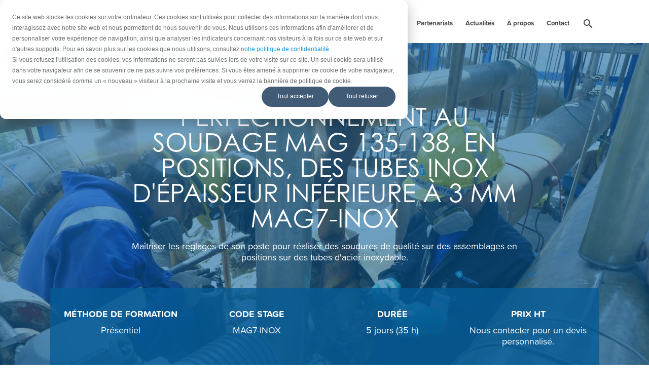

--- FILE ---
content_type: text/html; charset=UTF-8
request_url: https://formation.isgroupe.com/fr/formations_is/pratique_soudage/perfectionnement-au-soudage-mag-135-138-en-positions-des-tubes-inox-depaisseur-inferieure-a-3-mm-mag7-inox
body_size: 17162
content:
<!doctype html><!--[if lt IE 7]> <html class="no-js lt-ie9 lt-ie8 lt-ie7" lang="fr" > <![endif]--><!--[if IE 7]>    <html class="no-js lt-ie9 lt-ie8" lang="fr" >        <![endif]--><!--[if IE 8]>    <html class="no-js lt-ie9" lang="fr" >               <![endif]--><!--[if gt IE 8]><!--><html class="no-js" lang="fr"><!--<![endif]--><head>
    <meta charset="utf-8">
    <meta http-equiv="X-UA-Compatible" content="IE=edge,chrome=1">
    <meta name="author" content="Groupe Institut de Soudure">
    <meta name="description" content="Formation pratique de perfectionnement au soudage MAG 135-138 des tubes inox en positions, avec focus sur les tubes d'épaisseur inférieure à 3 mm. Maîtrise des réglages pour des soudures de qualité.">
    <meta name="generator" content="HubSpot">
    <title>Perfectionnement au soudage MAG 135-138, en positions, des tubes d’acier d'épaisseur inférieure à 3 mm MAG7-INOX</title>
    <link rel="shortcut icon" href="https://formation.isgroupe.com/hubfs/IS-Fichiers/IS-logos/IS%20Favicon.svg">
    
<meta name="viewport" content="width=device-width, initial-scale=1">

    <script src="/hs/hsstatic/jquery-libs/static-1.4/jquery/jquery-1.11.2.js"></script>
<script>hsjQuery = window['jQuery'];</script>
    <meta property="og:description" content="Formation pratique de perfectionnement au soudage MAG 135-138 des tubes inox en positions, avec focus sur les tubes d'épaisseur inférieure à 3 mm. Maîtrise des réglages pour des soudures de qualité.">
    <meta property="og:title" content="Perfectionnement au soudage MAG 135-138, en positions, des tubes d’acier d'épaisseur inférieure à 3 mm MAG7-INOX">
    <meta name="twitter:description" content="Formation pratique de perfectionnement au soudage MAG 135-138 des tubes inox en positions, avec focus sur les tubes d'épaisseur inférieure à 3 mm. Maîtrise des réglages pour des soudures de qualité.">
    <meta name="twitter:title" content="Perfectionnement au soudage MAG 135-138, en positions, des tubes d’acier d'épaisseur inférieure à 3 mm MAG7-INOX">

    

    

    <style>
a.cta_button{-moz-box-sizing:content-box !important;-webkit-box-sizing:content-box !important;box-sizing:content-box !important;vertical-align:middle}.hs-breadcrumb-menu{list-style-type:none;margin:0px 0px 0px 0px;padding:0px 0px 0px 0px}.hs-breadcrumb-menu-item{float:left;padding:10px 0px 10px 10px}.hs-breadcrumb-menu-divider:before{content:'›';padding-left:10px}.hs-featured-image-link{border:0}.hs-featured-image{float:right;margin:0 0 20px 20px;max-width:50%}@media (max-width: 568px){.hs-featured-image{float:none;margin:0;width:100%;max-width:100%}}.hs-screen-reader-text{clip:rect(1px, 1px, 1px, 1px);height:1px;overflow:hidden;position:absolute !important;width:1px}
</style>

<link rel="stylesheet" href="https://formation.isgroupe.com/hubfs/hub_generated/module_assets/1/13867507291/1768573664657/module_Navigation_FR_-_Global.min.css">
<link rel="stylesheet" href="https://formation.isgroupe.com/hubfs/hub_generated/module_assets/1/55733980283/1758809848837/module_Fiche_formation.min.css">
<link rel="stylesheet" href="https://formation.isgroupe.com/hubfs/hub_generated/module_assets/1/14108920363/1743634875581/module_Footer_FR_-_Global.min.css">

    


    
<!--  Added by GoogleAnalytics integration -->
<script>
var _hsp = window._hsp = window._hsp || [];
_hsp.push(['addPrivacyConsentListener', function(consent) { if (consent.allowed || (consent.categories && consent.categories.analytics)) {
  (function(i,s,o,g,r,a,m){i['GoogleAnalyticsObject']=r;i[r]=i[r]||function(){
  (i[r].q=i[r].q||[]).push(arguments)},i[r].l=1*new Date();a=s.createElement(o),
  m=s.getElementsByTagName(o)[0];a.async=1;a.src=g;m.parentNode.insertBefore(a,m)
})(window,document,'script','//www.google-analytics.com/analytics.js','ga');
  ga('create','UA-25013959-3','auto');
  ga('send','pageview');
}}]);
</script>

<!-- /Added by GoogleAnalytics integration -->

<!--  Added by GoogleAnalytics4 integration -->
<script>
var _hsp = window._hsp = window._hsp || [];
window.dataLayer = window.dataLayer || [];
function gtag(){dataLayer.push(arguments);}

var useGoogleConsentModeV2 = true;
var waitForUpdateMillis = 1000;


if (!window._hsGoogleConsentRunOnce) {
  window._hsGoogleConsentRunOnce = true;

  gtag('consent', 'default', {
    'ad_storage': 'denied',
    'analytics_storage': 'denied',
    'ad_user_data': 'denied',
    'ad_personalization': 'denied',
    'wait_for_update': waitForUpdateMillis
  });

  if (useGoogleConsentModeV2) {
    _hsp.push(['useGoogleConsentModeV2'])
  } else {
    _hsp.push(['addPrivacyConsentListener', function(consent){
      var hasAnalyticsConsent = consent && (consent.allowed || (consent.categories && consent.categories.analytics));
      var hasAdsConsent = consent && (consent.allowed || (consent.categories && consent.categories.advertisement));

      gtag('consent', 'update', {
        'ad_storage': hasAdsConsent ? 'granted' : 'denied',
        'analytics_storage': hasAnalyticsConsent ? 'granted' : 'denied',
        'ad_user_data': hasAdsConsent ? 'granted' : 'denied',
        'ad_personalization': hasAdsConsent ? 'granted' : 'denied'
      });
    }]);
  }
}

gtag('js', new Date());
gtag('set', 'developer_id.dZTQ1Zm', true);
gtag('config', 'G-R5YT7K51HR');
</script>
<script async src="https://www.googletagmanager.com/gtag/js?id=G-R5YT7K51HR"></script>

<!-- /Added by GoogleAnalytics4 integration -->

<!--  Added by GoogleTagManager integration -->
<script>
var _hsp = window._hsp = window._hsp || [];
window.dataLayer = window.dataLayer || [];
function gtag(){dataLayer.push(arguments);}

var useGoogleConsentModeV2 = true;
var waitForUpdateMillis = 1000;



var hsLoadGtm = function loadGtm() {
    if(window._hsGtmLoadOnce) {
      return;
    }

    if (useGoogleConsentModeV2) {

      gtag('set','developer_id.dZTQ1Zm',true);

      gtag('consent', 'default', {
      'ad_storage': 'denied',
      'analytics_storage': 'denied',
      'ad_user_data': 'denied',
      'ad_personalization': 'denied',
      'wait_for_update': waitForUpdateMillis
      });

      _hsp.push(['useGoogleConsentModeV2'])
    }

    (function(w,d,s,l,i){w[l]=w[l]||[];w[l].push({'gtm.start':
    new Date().getTime(),event:'gtm.js'});var f=d.getElementsByTagName(s)[0],
    j=d.createElement(s),dl=l!='dataLayer'?'&l='+l:'';j.async=true;j.src=
    'https://www.googletagmanager.com/gtm.js?id='+i+dl;f.parentNode.insertBefore(j,f);
    })(window,document,'script','dataLayer','GTM-WZ6T8PMT');

    window._hsGtmLoadOnce = true;
};

_hsp.push(['addPrivacyConsentListener', function(consent){
  if(consent.allowed || (consent.categories && consent.categories.analytics)){
    hsLoadGtm();
  }
}]);

</script>

<!-- /Added by GoogleTagManager integration -->

    <link rel="canonical" href="https://formation.isgroupe.com/fr/formations_is/pratique_soudage/perfectionnement-au-soudage-mag-135-138-en-positions-des-tubes-inox-depaisseur-inferieure-a-3-mm-mag7-inox">

<!-- Google Tag Manager -->
<script>(function(w,d,s,l,i){w[l]=w[l]||[];w[l].push({'gtm.start':
new Date().getTime(),event:'gtm.js'});var f=d.getElementsByTagName(s)[0],
j=d.createElement(s),dl=l!='dataLayer'?'&l='+l:'';j.async=true;j.src=
'https://www.googletagmanager.com/gtm.js?id='+i+dl;f.parentNode.insertBefore(j,f);
})(window,document,'script','dataLayer','GTM-WZ6T8PMT');</script>
<!-- End Google Tag Manager -->

<link rel="stylesheet" href="https://use.typekit.net/vxr4sbd.css">
<!-- Global site tag (gtag.js) - Google Analytics -->
<script async src="https://www.googletagmanager.com/gtag/js?id=UA-25013959-3"></script>
<link href="https://fonts.googleapis.com/icon?family=Material+Icons" rel="stylesheet">
<script>
  window.dataLayer = window.dataLayer || [];
  function gtag(){dataLayer.push(arguments);}
  gtag('js', new Date());

  gtag('config', 'UA-25013959-3');
  gtag('config', 'UA-25013959-3', { 'anonymize_ip': true });
</script>
<style>
  /* POWER THEME - Important 3D Box Fix - Chrome 93/94 - 03. Sep 2021 */
.pwr-3D-box {
    transform: perspective(1200px) scale(1) !important;
}
.pwr-header.pwr-header-fixed {
    transform: translateZ(100px) !important;
}
.pwr-post-item__overlay,
.pwr-value__overlay,
.pwr-image-box__overlay,
.pwr-team-member__overlay {
    transform: none !important;
}
.featherlight {
    transform: translateZ(101px) !important;
}
@media (hover: hover) {
    .pwr-3D-box:hover {
        transform: perspective(1200px) scale(1.05) !important;
    }
}
</style>
<meta property="og:url" content="https://formation.isgroupe.com/fr/formations_is/pratique_soudage/perfectionnement-au-soudage-mag-135-138-en-positions-des-tubes-inox-depaisseur-inferieure-a-3-mm-mag7-inox">
<meta name="twitter:card" content="summary">
<meta http-equiv="content-language" content="fr">
<link rel="stylesheet" href="//7052064.fs1.hubspotusercontent-na1.net/hubfs/7052064/hub_generated/template_assets/DEFAULT_ASSET/1768574184758/template_layout.min.css">


<link rel="stylesheet" href="https://formation.isgroupe.com/hubfs/hub_generated/template_assets/1/13863011413/1750336343399/template_styles.min.css">


    <link rel="stylesheet" type="text/css" href="//cdn.jsdelivr.net/npm/slick-carousel@1.8.1/slick/slick.css">
<script src="https://code.iconify.design/2/2.0.4/iconify.min.js"></script>
    

</head>
<body class="solid-nav hs-search-hidden   hs-content-id-140315043412 hs-site-page page " style="">
<!--  Added by GoogleTagManager integration -->
<noscript><iframe src="https://www.googletagmanager.com/ns.html?id=GTM-WZ6T8PMT" height="0" width="0" style="display:none;visibility:hidden"></iframe></noscript>

<!-- /Added by GoogleTagManager integration -->

    <div class="header-container-wrapper">
    <div class="header-container container-fluid">

<div class="row-fluid-wrapper row-depth-1 row-number-1 ">
<div class="row-fluid ">
<div class="span12 widget-span widget-type-custom_widget " style="" data-widget-type="custom_widget" data-x="0" data-w="12">
<div id="hs_cos_wrapper_module_1570520912172311" class="hs_cos_wrapper hs_cos_wrapper_widget hs_cos_wrapper_type_module" style="" data-hs-cos-general-type="widget" data-hs-cos-type="module"><div class="navigation clearfix">
  <div class="span12 container clearfix">
    
    <div class="span3">
      
      <div class="logo">
  <a href="">
    <span id="hs_cos_wrapper_module_1570520912172311_" class="hs_cos_wrapper hs_cos_wrapper_widget hs_cos_wrapper_type_logo" style="" data-hs-cos-general-type="widget" data-hs-cos-type="logo"></span></a><a href="//formation.isgroupe.com" id="hs-link-module_1570520912172311_" style="border-width:0px;border:0px;"><img src="https://formation.isgroupe.com/hubfs/IS%20Logo%20White.svg" class="hs-image-widget " height="48" style="height: auto;width:180px;border-width:0px;border:0px;" width="180" alt="IS Logo White" title="IS Logo White"></a>
  
</div>
      
      
      <div class="logo_alt">
        <span id="hs_cos_wrapper_module_1570520912172311_" class="hs_cos_wrapper hs_cos_wrapper_widget hs_cos_wrapper_type_logo" style="" data-hs-cos-general-type="widget" data-hs-cos-type="logo"><a href="//formation.isgroupe.com" id="hs-link-module_1570520912172311_" style="border-width:0px;border:0px;"><img src="https://formation.isgroupe.com/hubfs/IS%20Logo.svg" class="hs-image-widget " height="48" style="height: auto;width:180px;border-width:0px;border:0px;" width="180" alt="logo Institut de Soudure Groupe" title="logo Institut de Soudure Groupe"></a></span>
      </div>
      
    </div>
    
    <div class="span9">
      
      <div class="main_nav custom-menu-primary text-right">
        <div id="hs_menu_wrapper_module_1570520912172311_main_menu" class="hs-menu-wrapper active-branch flyouts hs-menu-flow-horizontal" role="navigation" data-sitemap-name="Default" data-menu-id="10700406635" aria-label="Navigation Menu">
 <ul role="menu">
  <li class="hs-menu-item hs-menu-depth-1" role="none"><a href="https://formation.isgroupe.com/fr/accueil" role="menuitem">Accueil</a></li>
  <li class="hs-menu-item hs-menu-depth-1 hs-item-has-children" role="none"><a href="javascript:;" aria-haspopup="true" aria-expanded="false" role="menuitem">Formations</a>
   <ul role="menu" class="hs-menu-children-wrapper">
    <li class="hs-menu-item hs-menu-depth-2" role="none"><a href="https://formation.isgroupe.com/fr/formations_is/toutesnosformations" role="menuitem">🔍 Rechercher une formation</a></li>
    <li class="hs-menu-item hs-menu-depth-2" role="none"><a href="https://formation.isgroupe.com/fr/formations_is/presentation-offre-formation" role="menuitem">Présentation de l'offre formation</a></li>
    <li class="hs-menu-item hs-menu-depth-2 hs-item-has-children" role="none"><a href="https://formation.isgroupe.com/fr/profils/votre-profil" role="menuitem">Profils</a>
     <ul role="menu" class="hs-menu-children-wrapper">
      <li class="hs-menu-item hs-menu-depth-3" role="none"><a href="https://formation.isgroupe.com/fr/profils/profil-je-forme-mes-collaborateurs" role="menuitem">Je forme mes collaborateurs</a></li>
      <li class="hs-menu-item hs-menu-depth-3" role="none"><a href="https://formation.isgroupe.com/fr/profils/je-me-forme" role="menuitem">Je me forme</a></li>
      <li class="hs-menu-item hs-menu-depth-3" role="none"><a href="https://formation.isgroupe.com/fr/profils/profil/je-me-perfectionne" role="menuitem">Je me perfectionne</a></li>
      <li class="hs-menu-item hs-menu-depth-3" role="none"><a href="https://formation.isgroupe.com/fr/formations_is/profils/je-cherche-un-metier" role="menuitem">Je cherche un métier</a></li>
     </ul></li>
    <li class="hs-menu-item hs-menu-depth-2 hs-item-has-children" role="none"><a href="javascript:;" role="menuitem">Catégories de formation</a>
     <ul role="menu" class="hs-menu-children-wrapper">
      <li class="hs-menu-item hs-menu-depth-3" role="none"><a href="https://formation.isgroupe.com/fr/formations_is/certificats_internationaux/formations-certifications-internationales" role="menuitem">Certificats internationaux</a></li>
      <li class="hs-menu-item hs-menu-depth-3" role="none"><a href="https://formation.isgroupe.com/fr/formations_is/technologie_soudage/formations-aux-technologies-du-soudage" role="menuitem">Technologie du soudage</a></li>
      <li class="hs-menu-item hs-menu-depth-3" role="none"><a href="https://formation.isgroupe.com/fr/formations_is/pratique_soudage/formations-pratiques-soudage" role="menuitem">Pratique du soudage</a></li>
      <li class="hs-menu-item hs-menu-depth-3" role="none"><a href="https://formation.isgroupe.com/fr/formations_is/cnd_radioprotection/formations-cnd-radioprotection" role="menuitem">CND &amp; radioprotection</a></li>
      <li class="hs-menu-item hs-menu-depth-3" role="none"><a href="https://formation.isgroupe.com/fr/formations_is/assemblage_electronique/formations-assemblage-electronique" role="menuitem">Assemblage en électronique </a></li>
      <li class="hs-menu-item hs-menu-depth-3" role="none"><a href="https://formation.isgroupe.com/fr/formations_is/materiaux_composites/formations-composites" role="menuitem">Composites</a></li>
      <li class="hs-menu-item hs-menu-depth-3" role="none"><a href="https://formation.isgroupe.com/fr/formations_is/parcours-experts-assemblages-materiaux" role="menuitem">Parcours Experts : Assemblages et matériaux</a></li>
     </ul></li>
    <li class="hs-menu-item hs-menu-depth-2 hs-item-has-children" role="none"><a href="https://formation.isgroupe.com/fr/secteurs_d_activite/formations-par-secteur-d-activite" role="menuitem">Secteurs d'activité</a>
     <ul role="menu" class="hs-menu-children-wrapper">
      <li class="hs-menu-item hs-menu-depth-3" role="none"><a href="https://formation.isgroupe.com/fr/formations_is/secteurs_activite/secteur-aeronautique" role="menuitem">Aéronautique</a></li>
      <li class="hs-menu-item hs-menu-depth-3" role="none"><a href="https://formation.isgroupe.com/fr/formations_is/secteurs_activite/secteur-nucleaire" role="menuitem">Nucléaire</a></li>
      <li class="hs-menu-item hs-menu-depth-3" role="none"><a href="https://formation.isgroupe.com/fr/formations_is/secteurs_activite/secteur-petrochimie" role="menuitem">Pétrochimie</a></li>
      <li class="hs-menu-item hs-menu-depth-3" role="none"><a href="https://formation.isgroupe.com/fr/formations_is/secteurs_activite/secteur-naval" role="menuitem">Naval</a></li>
      <li class="hs-menu-item hs-menu-depth-3" role="none"><a href="https://formation.isgroupe.com/fr/formations_is/secteurs_activite/secteur-ferroviaire" role="menuitem">Ferroviaire</a></li>
      <li class="hs-menu-item hs-menu-depth-3" role="none"><a href="https://formation.isgroupe.com/fr/formations-is/secteur-tuyauterie-chaudronnerie" role="menuitem">Tuyauterie / Chaudronnerie</a></li>
      <li class="hs-menu-item hs-menu-depth-3" role="none"><a href="https://formation.isgroupe.com/fr/formations_is/secteurs_activite/secteur-btp" role="menuitem">BTP</a></li>
      <li class="hs-menu-item hs-menu-depth-3" role="none"><a href="https://formation.isgroupe.com/fr/formations_is/secteurs_activite/secteur-ouvrages-d-art-charpentes" role="menuitem">Ouvrage d’art / Charpente</a></li>
      <li class="hs-menu-item hs-menu-depth-3" role="none"><a href="https://formation.isgroupe.com/fr/formations_is/secteurs_activite/secteur-gaz" role="menuitem">Gaz</a></li>
      <li class="hs-menu-item hs-menu-depth-3" role="none"><a href="https://formation.isgroupe.com/fr/formations_is/secteurs_activite/secteur-transport-routier" role="menuitem">Transport routier</a></li>
      <li class="hs-menu-item hs-menu-depth-3" role="none"><a href="https://formation.isgroupe.com/fr/formations_is/secteur_activite/secteur-pharmaceutique" role="menuitem">Pharmaceutique</a></li>
      <li class="hs-menu-item hs-menu-depth-3" role="none"><a href="https://formation.isgroupe.com/fr/formations_is/secteurs_activite/secteur-agroalimentaire" role="menuitem">Agroalimentaire</a></li>
     </ul></li>
    <li class="hs-menu-item hs-menu-depth-2 hs-item-has-children" role="none"><a href="javascript:;" role="menuitem">Modalités pédagogiques</a>
     <ul role="menu" class="hs-menu-children-wrapper">
      <li class="hs-menu-item hs-menu-depth-3" role="none"><a href="https://formation.isgroupe.com/fr/formations_is/modalites_pedagogiques/formations-en-presentiel" role="menuitem">Formations en présentiel</a></li>
      <li class="hs-menu-item hs-menu-depth-3" role="none"><a href="https://formation.isgroupe.com/fr/formations_is/modalites_pedagogiques/formations-a-distance" role="menuitem">Formations en distanciel</a></li>
      <li class="hs-menu-item hs-menu-depth-3" role="none"><a href="https://formation.isgroupe.com/cfa-institut-de-soudure-formations-en-alternance-soudage-et-cnd-cfa-groupe-institut-de-soudure" role="menuitem">Formations en alternance </a></li>
      <li class="hs-menu-item hs-menu-depth-3" role="none"><a href="https://formation.isgroupe.com/fr/formations_is/modalites_pedagogiques/formations-en-centre-mobile" role="menuitem">Formations en centre mobile</a></li>
     </ul></li>
    <li class="hs-menu-item hs-menu-depth-2 hs-item-has-children" role="none"><a href="https://formation.isgroupe.com/fr/formations_is/dispositifs-de-financement" role="menuitem">Dispositifs de financement </a>
     <ul role="menu" class="hs-menu-children-wrapper">
      <li class="hs-menu-item hs-menu-depth-3" role="none"><a href="https://formation.isgroupe.com/fr/formations_is/formations-eligibles-cpf" role="menuitem">Compte Personnel de Formation (CPF)</a></li>
     </ul></li>
   </ul></li>
  <li class="hs-menu-item hs-menu-depth-1 hs-item-has-children" role="none"><a href="javascript:;" aria-haspopup="true" aria-expanded="false" role="menuitem">Certification et qualification des personnels</a>
   <ul role="menu" class="hs-menu-children-wrapper">
    <li class="hs-menu-item hs-menu-depth-2" role="none"><a href="https://formation.isgroupe.com/fr/certifications_du_personnel/certifications-cofrend-cifm" role="menuitem">CEA/ CIFM</a></li>
    <li class="hs-menu-item hs-menu-depth-2" role="none"><a href="https://formation.isgroupe.com/fr/formations_is/pratique_soudage/qs_qmos" role="menuitem">Qualifications en soudage</a></li>
   </ul></li>
  <li class="hs-menu-item hs-menu-depth-1 hs-item-has-children" role="none"><a href="javascript:;" aria-haspopup="true" aria-expanded="false" role="menuitem">Centres</a>
   <ul role="menu" class="hs-menu-children-wrapper">
    <li class="hs-menu-item hs-menu-depth-2" role="none"><a href="https://formation.isgroupe.com/fr/nos-centres" role="menuitem">Centres de formation</a></li>
    <li class="hs-menu-item hs-menu-depth-2 hs-item-has-children" role="none"><a href="javascript:;" role="menuitem">Nos centres</a>
     <ul role="menu" class="hs-menu-children-wrapper">
      <li class="hs-menu-item hs-menu-depth-3" role="none"><a href="https://formation.isgroupe.com/fr/nos-centres/centre-de-bordeaux-latresne" role="menuitem">Bordeaux - Latresne (33)</a></li>
      <li class="hs-menu-item hs-menu-depth-3" role="none"><a href="https://formation.isgroupe.com/fr/nos-centres/centre-de-chalons-en-champagne" role="menuitem">Châlons-en-Champagne (51)</a></li>
      <li class="hs-menu-item hs-menu-depth-3" role="none"><a href="https://formation.isgroupe.com/fr/nos-centres/centre-de-cherbourg-equeurdreville" role="menuitem">Cherbourg - Equeurdreville (50)</a></li>
      <li class="hs-menu-item hs-menu-depth-3" role="none"><a href="https://formation.isgroupe.com/fr/nos-centres/centre-chinon-avoine" role="menuitem">Chinon - Avoine (37)</a></li>
      <li class="hs-menu-item hs-menu-depth-3" role="none"><a href="https://formation.isgroupe.com/fr/nos-centres/centre-de-douai-cuincy" role="menuitem">Douai - Cuincy (59)</a></li>
      <li class="hs-menu-item hs-menu-depth-3" role="none"><a href="https://formation.isgroupe.com/fr/nos-centres/centre-de-dieppe" role="menuitem">Dieppe (76)</a></li>
      <li class="hs-menu-item hs-menu-depth-3" role="none"><a href="https://formation.isgroupe.com/fr/nos-centres/centre-de-dunkerque" role="menuitem">Dunkerque (59)</a></li>
      <li class="hs-menu-item hs-menu-depth-3" role="none"><a href="https://formation.isgroupe.com/fr/nos-centres/centre-du-havre-gonfreville" role="menuitem">Le Havre - Gonfreville (76)</a></li>
      <li class="hs-menu-item hs-menu-depth-3" role="none"><a href="https://formation.isgroupe.com/fr/nos-centres/centre-de-lyon-corbas" role="menuitem">Lyon - Corbas (69)</a></li>
      <li class="hs-menu-item hs-menu-depth-3" role="none"><a href="https://formation.isgroupe.com/fr/nos-centres/centre-marseille-port-de-bouc" role="menuitem">Marseille - Port-de-Bouc (13)</a></li>
      <li class="hs-menu-item hs-menu-depth-3" role="none"><a href="https://formation.isgroupe.com/fr/nos-centres/centre-de-mulhouse-brunstatt" role="menuitem">Mulhouse - Brunstatt (68)</a></li>
      <li class="hs-menu-item hs-menu-depth-3" role="none"><a href="https://formation.isgroupe.com/fr/nos-centres/centre-de-niort" role="menuitem">Niort (79)</a></li>
      <li class="hs-menu-item hs-menu-depth-3" role="none"><a href="https://formation.isgroupe.com/fr/nos-centres/centre-de-saint-dizier" role="menuitem">Saint-Dizier (52)</a></li>
      <li class="hs-menu-item hs-menu-depth-3" role="none"><a href="https://formation.isgroupe.com/fr/nos-centres/centre-de-saint-nazaire-montoir" role="menuitem">Saint-Nazaire - Montoir (44)</a></li>
      <li class="hs-menu-item hs-menu-depth-3" role="none"><a href="https://formation.isgroupe.com/fr/nos-centres/centre-de-strasbourg-entzheim" role="menuitem">Strasbourg - Entzheim (67)</a></li>
      <li class="hs-menu-item hs-menu-depth-3" role="none"><a href="https://formation.isgroupe.com/fr/nos-centres/centre-de-thionville-yutz" role="menuitem">Thionville - Yutz (57)</a></li>
      <li class="hs-menu-item hs-menu-depth-3" role="none"><a href="https://formation.isgroupe.com/fr/nos-centres/centre-de-toulouse-plaisance-du-touch" role="menuitem">Toulouse - Plaisance-du-Touch (31)</a></li>
      <li class="hs-menu-item hs-menu-depth-3" role="none"><a href="https://formation.isgroupe.com/fr/nos-centres/centre-de-villepinte" role="menuitem">Villepinte (93)</a></li>
     </ul></li>
    <li class="hs-menu-item hs-menu-depth-2" role="none"><a href="https://formation.isgroupe.com/fr/formations_is/formations-labellisees-cofrend" role="menuitem">La labélisation des centres COFREND</a></li>
   </ul></li>
  <li class="hs-menu-item hs-menu-depth-1 hs-item-has-children" role="none"><a href="javascript:;" aria-haspopup="true" aria-expanded="false" role="menuitem">Partenariats</a>
   <ul role="menu" class="hs-menu-children-wrapper">
    <li class="hs-menu-item hs-menu-depth-2" role="none"><a href="https://formation.isgroupe.com/fr/partenariats-is" role="menuitem">Nos partenariats</a></li>
    <li class="hs-menu-item hs-menu-depth-2" role="none"><a href="https://formation.isgroupe.com/fr/partenariats-is/partenariat-apercora-2" role="menuitem">Partenariat Apercora</a></li>
    <li class="hs-menu-item hs-menu-depth-2" role="none"><a href="https://formation.isgroupe.com/fr/partenariats-is/partenariat-aforp" role="menuitem">Partenariat AFORP</a></li>
   </ul></li>
  <li class="hs-menu-item hs-menu-depth-1 hs-item-has-children" role="none"><a href="javascript:;" aria-haspopup="true" aria-expanded="false" role="menuitem">Actualités</a>
   <ul role="menu" class="hs-menu-children-wrapper">
    <li class="hs-menu-item hs-menu-depth-2" role="none"><a href="https://formation.isgroupe.com/nos_actualites-1" role="menuitem">Actualités formation</a></li>
   </ul></li>
  <li class="hs-menu-item hs-menu-depth-1" role="none"><a href="https://formation.isgroupe.com/fr/a-propos" role="menuitem">À propos </a></li>
  <li class="hs-menu-item hs-menu-depth-1" role="none"><a href="https://formation.isgroupe.com/fr/contact-institut-de-soudure" role="menuitem">Contact</a></li>
  <li class="hs-menu-item hs-menu-depth-1" role="none"><a href="javascript:;" role="menuitem"><i class="material-icons" id="myBtn">search</i></a></li>
 </ul>
</div>
      </div>
      


<!-- The Modal -->
<div id="myModal" class="modal">

  <!-- Modal content -->
  <div class="modal-content fade">
    <div class="hs-search-field__bar">
    <span class="close">×</span>
    <form action="/resultats_de_recherche">  
      <h5>
        Recherche
      </h5>
      <input type="text" class="hs-search-field__input" name="term" autocomplete="off" aria-label="Saisir votre recherche" placeholder="Saisir votre recherche ici...">
      <input type="hidden" name="property" value="title">
      <input type="hidden" name="property" value="description">
      <input type="hidden" name="pathPrefix" value="/fr/formations_is/">
      <input type="hidden" name="type" value="SITE_PAGE">
      <button aria-label="Search"><span id="hs_cos_wrapper_widget_1570453730727_" class="hs_cos_wrapper hs_cos_wrapper_widget hs_cos_wrapper_type_icon" style="" data-hs-cos-general-type="widget" data-hs-cos-type="icon"><svg version="1.0" xmlns="http://www.w3.org/2000/svg" viewbox="0 0 512 512" aria-hidden="true"><g id="layer1"><path d="M505 442.7L405.3 343c-4.5-4.5-10.6-7-17-7H372c27.6-35.3 44-79.7 44-128C416 93.1 322.9 0 208 0S0 93.1 0 208s93.1 208 208 208c48.3 0 92.7-16.4 128-44v16.3c0 6.4 2.5 12.5 7 17l99.7 99.7c9.4 9.4 24.6 9.4 33.9 0l28.3-28.3c9.4-9.4 9.4-24.6.1-34zM208 336c-70.7 0-128-57.2-128-128 0-70.7 57.2-128 128-128 70.7 0 128 57.2 128 128 0 70.7-57.2 128-128 128z"></path></g></svg></span></button>
    </form>
    </div>

  </div>

</div>
    </div>
    
    
    
  </div>
</div></div>

</div><!--end widget-span -->
</div><!--end row-->
</div><!--end row-wrapper -->

    </div><!--end header -->
</div><!--end header wrapper -->

<div class="body-container-wrapper">
    <div class="body-container container-fluid">

<div class="row-fluid-wrapper row-depth-1 row-number-1 ">
<div class="row-fluid ">
<div class="span12 widget-span widget-type-widget_container " style="" data-widget-type="widget_container" data-x="0" data-w="12">
<span id="hs_cos_wrapper_module_156881621218532" class="hs_cos_wrapper hs_cos_wrapper_widget_container hs_cos_wrapper_type_widget_container" style="" data-hs-cos-general-type="widget_container" data-hs-cos-type="widget_container"><div id="hs_cos_wrapper_widget_60000406332" class="hs_cos_wrapper hs_cos_wrapper_widget hs_cos_wrapper_type_module" style="" data-hs-cos-general-type="widget" data-hs-cos-type="module">

    
    
    
    
    
    
    
    
    
    
    
    
    
    
    
       
       
      
    
      
      
      
    
      
      
      
      
    
      
      
      
    
      
      
      
      
    
    
      
      
    
      
      
      
      
    
      
    
      
      
      
      
      
    
      
      
    
      
      
      
      
    
      
      
      
    
      
    
    <div class="logoPrint text-center">
    <img src="https://formation.isgroupe.com/hubfs/IS%20Logo.svg" class="hs-image-widget " style="width:180px;border-width:0px;border:0px;" width="180" alt="IS Logo" title="IS Logo">
    </div>
    
    <div style="background-image: url('https://formation.isgroupe.com/hubfs/P1100437-1.jpg');
background-size: cover;
background-position: center center;
;">
    
    <div class="hero_narrow hubdb_hero_detail pt120 pb120 clearfix" style="background-color: rgba(6, 90, 149,0.30);">
      <div class="span12 container clearfix">
    
        <div style="max-width:800px;margin:auto;">
          <div class="header">
            <h1 style="text-align:center;">
              Perfectionnement au soudage MAG 135-138, en positions, des tubes inox d'épaisseur inférieure à 3 mm MAG7-INOX
            </h1>
          </div> 
        </div>
    
        <div class="span12 content pt20 pb20">
          <div class="rich_text text-center" style="max-width:800px;margin:auto;">Maîtriser les réglages de son poste pour réaliser des soudures de qualité sur des assemblages en positions sur des tubes d'acier inoxydable.</div>
        </div>
    
        <div class="span12 content pt30">
          <div class="span12 course_info text-center">
    
            
            <div class="span3 course_info_item">
              <div class="text-upper text-bold pb10">Méthode de formation</div>
              
              Présentiel
              
            </div>
            
    
            <div class="span3 course_info_item">
              <div class="text-upper text-bold pb10">Code stage</div>
              MAG7-INOX
            </div>
    
            <div class="span3 course_info_item">
              <div class="text-upper text-bold pb10">Durée</div>
              
                5 jours (35 h)
              
            </div>
    
            <div class="span3 course_info_item">
              <div class="text-upper text-bold pb10">Prix HT</div>
              
                Nous contacter pour un devis personnalisé.
              
            </div>
    
          </div>
    
        </div>
        
        <div class="span12 content pb20 mt1">
              
              <a class="btn-inscription" href="#metiercible" alt="metiercible">
              Découvrez les métiers cibles
              </a>
              
              
              <a class="btn-inscription" href="#video" alt="video">
              Découvrez notre vidéo métier
              </a>
              
              
              <a class="btn-inscription" href="#inscription" alt="inscription">
                Disponibilités
              </a>
              
            </div>
      </div>
    </div>
    </div>
    
    <div class="hubdb_body_container">
      <div class="subheader" style="background:#1d99d5 !important; color:#fff;display: flow-root;">
        <div class="container">
          <div class="row">
          <div class="span12 pt30" style="text-align:center;">
            
            
            
          <div class="span3 pb40">
            <h4>Type de formation</h4>
            <b>
              
                Pratique du soudage
              
            </b>
          </div>
          <div class="span3 pb40">
            <h4>Spécialité</h4>
            <b>
              
                Soudage des métaux
              
            </b>
          </div>
            
          <div class="span3 pb40">
            <h4>Fiche PDF</h4>
            <a class="btntelecharger" target="blank" href="https://formation.isgroupe.com/hubfs/FP-Fichiers/FP-%20pages%20%C3%A0%20pages/4%20-%20Pratique%20du%20soudage/MAG7-INOX%20-%20Perfectionnement%20au%20soudage%20MAG%20135-138%2c%20en%20positions%2c%20des%20tubes%20inox%20d%C3%A9paisseur%20inf%C3%A9rieure%20%C3%A0%203%20mm.pdf"><span class="iconify" data-icon="icon-park-outline:download"></span> Télécharger</a>
          </div>
            
          <div class="span3 pb40 share_buttons1" style="text-align:left;color:#fff;">
            <h4>Partager</h4>
                  <div id="share_buttons">
            <!-- Print -->
            <a href="javascript:;" onclick="window.print()">
              <span id="hs_cos_wrapper_widget_60000406332_" class="hs_cos_wrapper hs_cos_wrapper_widget hs_cos_wrapper_type_icon" style="" data-hs-cos-general-type="widget" data-hs-cos-type="icon"><svg version="1.0" xmlns="http://www.w3.org/2000/svg" viewbox="0 0 512 512" aria-hidden="true"><g id="print1_layer"><path d="M464 192h-16V81.941a24 24 0 0 0-7.029-16.97L383.029 7.029A24 24 0 0 0 366.059 0H88C74.745 0 64 10.745 64 24v168H48c-26.51 0-48 21.49-48 48v132c0 6.627 5.373 12 12 12h52v104c0 13.255 10.745 24 24 24h336c13.255 0 24-10.745 24-24V384h52c6.627 0 12-5.373 12-12V240c0-26.51-21.49-48-48-48zm-80 256H128v-96h256v96zM128 224V64h192v40c0 13.2 10.8 24 24 24h40v96H128zm304 72c-13.254 0-24-10.746-24-24s10.746-24 24-24 24 10.746 24 24-10.746 24-24 24z" /></g></svg></span>
            </a>
            <!-- Email -->
            <a href="mailto:?Body=https://formation.isgroupe.com/fr/formations_is/pratique_soudage/perfectionnement-au-soudage-mag-135-138-en-positions-des-tubes-inox-depaisseur-inferieure-a-3-mm-mag7-inox?hsLang=fr-fr">
              <span id="hs_cos_wrapper_widget_60000406332_" class="hs_cos_wrapper hs_cos_wrapper_widget hs_cos_wrapper_type_icon" style="" data-hs-cos-general-type="widget" data-hs-cos-type="icon"><svg version="1.0" xmlns="http://www.w3.org/2000/svg" viewbox="0 0 512 512" aria-hidden="true"><g id="envelope2_layer"><path d="M502.3 190.8c3.9-3.1 9.7-.2 9.7 4.7V400c0 26.5-21.5 48-48 48H48c-26.5 0-48-21.5-48-48V195.6c0-5 5.7-7.8 9.7-4.7 22.4 17.4 52.1 39.5 154.1 113.6 21.1 15.4 56.7 47.8 92.2 47.6 35.7.3 72-32.8 92.3-47.6 102-74.1 131.6-96.3 154-113.7zM256 320c23.2.4 56.6-29.2 73.4-41.4 132.7-96.3 142.8-104.7 173.4-128.7 5.8-4.5 9.2-11.5 9.2-18.9v-19c0-26.5-21.5-48-48-48H48C21.5 64 0 85.5 0 112v19c0 7.4 3.4 14.3 9.2 18.9 30.6 23.9 40.7 32.4 173.4 128.7 16.8 12.2 50.2 41.8 73.4 41.4z" /></g></svg></span>
            </a>
            <!-- Facebook -->
            <a href="http://www.facebook.com/sharer.php?u=https://formation.isgroupe.com/fr/formations_is/pratique_soudage/perfectionnement-au-soudage-mag-135-138-en-positions-des-tubes-inox-depaisseur-inferieure-a-3-mm-mag7-inox" target="_blank">
              <span id="hs_cos_wrapper_widget_60000406332_" class="hs_cos_wrapper hs_cos_wrapper_widget hs_cos_wrapper_type_icon" style="" data-hs-cos-general-type="widget" data-hs-cos-type="icon"><svg version="1.0" xmlns="http://www.w3.org/2000/svg" viewbox="0 0 264 512" aria-hidden="true"><g id="facebook-f3_layer"><path d="M76.7 512V283H0v-91h76.7v-71.7C76.7 42.4 124.3 0 193.8 0c33.3 0 61.9 2.5 70.2 3.6V85h-48.2c-37.8 0-45.1 18-45.1 44.3V192H256l-11.7 91h-73.6v229" /></g></svg></span>
            </a>
    
            <!-- LinkedIn -->
            
            <a href="https://www.linkedin.com/shareArticle?mini=true&amp;url=https://formation.isgroupe.com/fr/formations_is/pratique_soudage/perfectionnement-au-soudage-mag-135-138-en-positions-des-tubes-inox-depaisseur-inferieure-a-3-mm-mag7-inox?hsLang=fr-fr" target="_blank">
              <span id="hs_cos_wrapper_widget_60000406332_" class="hs_cos_wrapper hs_cos_wrapper_widget hs_cos_wrapper_type_icon" style="" data-hs-cos-general-type="widget" data-hs-cos-type="icon"><svg version="1.0" xmlns="http://www.w3.org/2000/svg" viewbox="0 0 448 512" aria-hidden="true"><g id="linkedin-in4_layer"><path d="M100.3 480H7.4V180.9h92.9V480zM53.8 140.1C24.1 140.1 0 115.5 0 85.8 0 56.1 24.1 32 53.8 32c29.7 0 53.8 24.1 53.8 53.8 0 29.7-24.1 54.3-53.8 54.3zM448 480h-92.7V334.4c0-34.7-.7-79.2-48.3-79.2-48.3 0-55.7 37.7-55.7 76.7V480h-92.8V180.9h89.1v40.8h1.3c12.4-23.5 42.7-48.3 87.9-48.3 94 0 111.3 61.9 111.3 142.3V480z" /></g></svg></span>
            </a>
            
          </div>
          </div>
          </div>
          </div>
        </div>
    
      </div>
    
      <div class="section_one pt20 pb40">
        <div class="container clearfix">
    
    
          
    
          
          
          
          
          
    
          <div class="row">
          <div class="style1 span12" style="text-align:center;padding-top:20px;">
            
            
            
            
          </div>
          </div>
    
          <div class="row">
          <div class="style1 span12" style="text-align:center;">
            
    
          
            
          
            
            <div class="span3 span6mobile style3">
               <img src="https://formation.isgroupe.com/hubfs/IS-Fichiers/IS-Visuels-internes/IS-triangle-secteurs-fond-blanc-1-1.png" alt="IS-triangle-secteurs-fond-blanc-1-1" style="max-width:150px;">
            </div>
            
          </div>
          </div>
    
          <div class="row  mb30">
            
            
    
          <div class="style1 span12" id="metiercible">
          <div class="span6 spanstyle1a">
            <h4><span class="iconify" data-icon="icon-park-outline:user-positioning"></span> Public concerné</h4>
            <p><span data-contrast="auto">Public sachant souder à plat en MAG des tubes d’acier inoxydable d’épaisseur </span><span data-contrast="auto">≤ 3mm.</span></p>
          </div>
            
          <div class="span6 spanstyle1b">
            <h4><span class="iconify" data-icon="icon-park-outline:check-correct"></span> Prérequis</h4>
            <ul>
<li><span style="color: #ffffff;">Savoir souder à plat en MAG des tubes d’acier inoxydable d’épaisseur ≤ 3mm ou avoir suivi la formation MAG5-INOX.</span></li>
</ul>
          </div>
          </div>
            
          <div class="style1 span12">
          <div class="span6 spanstyle1" style="background: #ccebfd;">
            <h4><span class="iconify" data-icon="icon-park-outline:target"></span> Objectifs</h4>
            <p><span data-contrast="auto">À l’issue de la formation, vous serez capable :</span><span data-ccp-props="{&quot;201341983&quot;:0,&quot;335559740&quot;:259}">&nbsp;</span></p>
<ul>
<li data-leveltext="" data-font="Symbol" data-listid="2" data-list-defn-props="{&quot;335552541&quot;:1,&quot;335559684&quot;:-2,&quot;335559685&quot;:720,&quot;335559991&quot;:360,&quot;469769226&quot;:&quot;Symbol&quot;,&quot;469769242&quot;:[8226],&quot;469777803&quot;:&quot;left&quot;,&quot;469777804&quot;:&quot;&quot;,&quot;469777815&quot;:&quot;hybridMultilevel&quot;}" aria-setsize="-1" data-aria-posinset="1" data-aria-level="1"><span data-contrast="auto">d'expliquer les principes et la technologie élémentaire du procédé de soudage MAG</span><span data-ccp-props="{&quot;201341983&quot;:0,&quot;335559740&quot;:259}">&nbsp;</span></li>
<li data-leveltext="" data-font="Symbol" data-listid="2" data-list-defn-props="{&quot;335552541&quot;:1,&quot;335559684&quot;:-2,&quot;335559685&quot;:720,&quot;335559991&quot;:360,&quot;469769226&quot;:&quot;Symbol&quot;,&quot;469769242&quot;:[8226],&quot;469777803&quot;:&quot;left&quot;,&quot;469777804&quot;:&quot;&quot;,&quot;469777815&quot;:&quot;hybridMultilevel&quot;}" aria-setsize="-1" data-aria-posinset="2" data-aria-level="1"><span data-contrast="auto">de rédiger un DMOS</span><span data-ccp-props="{&quot;201341983&quot;:0,&quot;335559740&quot;:259}">&nbsp;</span></li>
<li data-leveltext="" data-font="Symbol" data-listid="2" data-list-defn-props="{&quot;335552541&quot;:1,&quot;335559684&quot;:-2,&quot;335559685&quot;:720,&quot;335559991&quot;:360,&quot;469769226&quot;:&quot;Symbol&quot;,&quot;469769242&quot;:[8226],&quot;469777803&quot;:&quot;left&quot;,&quot;469777804&quot;:&quot;&quot;,&quot;469777815&quot;:&quot;hybridMultilevel&quot;}" aria-setsize="-1" data-aria-posinset="3" data-aria-level="1"><span data-contrast="auto">de lister et appliquer les règles d’hygiène et de sécurité liées à une opération de soudage MAG</span><span data-ccp-props="{&quot;201341983&quot;:0,&quot;335559740&quot;:259}">&nbsp;</span></li>
<li data-leveltext="" data-font="Symbol" data-listid="2" data-list-defn-props="{&quot;335552541&quot;:1,&quot;335559684&quot;:-2,&quot;335559685&quot;:720,&quot;335559991&quot;:360,&quot;469769226&quot;:&quot;Symbol&quot;,&quot;469769242&quot;:[8226],&quot;469777803&quot;:&quot;left&quot;,&quot;469777804&quot;:&quot;&quot;,&quot;469777815&quot;:&quot;hybridMultilevel&quot;}" aria-setsize="-1" data-aria-posinset="4" data-aria-level="1"><span data-contrast="auto">d'effectuer un assemblage soudé à plat en MAG de tubes d’acier inoxydable d’épaisseur ≤ 3mm.</span></li>
</ul>
          </div>
            
          <div class="span6 spanstyle1" style="background: aliceblue;">
            <h4><span class="iconify" data-icon="icon-park-outline:notebook-one"></span> Moyens pédagogiques</h4>
            <ul>
<li data-leveltext="" data-font="Symbol" data-listid="3" data-list-defn-props="{&quot;335552541&quot;:1,&quot;335559684&quot;:-2,&quot;335559685&quot;:720,&quot;335559991&quot;:360,&quot;469769226&quot;:&quot;Symbol&quot;,&quot;469769242&quot;:[8226],&quot;469777803&quot;:&quot;left&quot;,&quot;469777804&quot;:&quot;&quot;,&quot;469777815&quot;:&quot;hybridMultilevel&quot;}" aria-setsize="-1" data-aria-posinset="1" data-aria-level="1"><span data-contrast="auto">Formation individualisée : une pédagogie par objectifs est mise en œuvre</span><span data-ccp-props="{&quot;201341983&quot;:0,&quot;335559740&quot;:259}">&nbsp;</span></li>
<li data-leveltext="" data-font="Symbol" data-listid="3" data-list-defn-props="{&quot;335552541&quot;:1,&quot;335559684&quot;:-2,&quot;335559685&quot;:720,&quot;335559991&quot;:360,&quot;469769226&quot;:&quot;Symbol&quot;,&quot;469769242&quot;:[8226],&quot;469777803&quot;:&quot;left&quot;,&quot;469777804&quot;:&quot;&quot;,&quot;469777815&quot;:&quot;hybridMultilevel&quot;}" aria-setsize="-1" data-aria-posinset="2" data-aria-level="1"><span data-contrast="auto">Formation articulée entre théorie et travaux pratiques suivant une progression de difficultés en cabine de soudage et/ou en environnement reconstitué</span><span data-ccp-props="{&quot;201341983&quot;:0,&quot;335559740&quot;:259}">&nbsp;</span></li>
<li data-leveltext="" data-font="Symbol" data-listid="3" data-list-defn-props="{&quot;335552541&quot;:1,&quot;335559684&quot;:-2,&quot;335559685&quot;:720,&quot;335559991&quot;:360,&quot;469769226&quot;:&quot;Symbol&quot;,&quot;469769242&quot;:[8226],&quot;469777803&quot;:&quot;left&quot;,&quot;469777804&quot;:&quot;&quot;,&quot;469777815&quot;:&quot;hybridMultilevel&quot;}" aria-setsize="-1" data-aria-posinset="3" data-aria-level="1"><span data-contrast="auto">Formation animée et encadrée par des formateurs habilités et experts dans leur domaine</span><span data-ccp-props="{&quot;201341983&quot;:0,&quot;335559740&quot;:259}">&nbsp;</span></li>
<li data-leveltext="" data-font="Symbol" data-listid="3" data-list-defn-props="{&quot;335552541&quot;:1,&quot;335559684&quot;:-2,&quot;335559685&quot;:720,&quot;335559991&quot;:360,&quot;469769226&quot;:&quot;Symbol&quot;,&quot;469769242&quot;:[8226],&quot;469777803&quot;:&quot;left&quot;,&quot;469777804&quot;:&quot;&quot;,&quot;469777815&quot;:&quot;hybridMultilevel&quot;}" aria-setsize="-1" data-aria-posinset="4" data-aria-level="1"><span data-contrast="auto">Suivi des acquis à chaque étape</span><span data-ccp-props="{&quot;201341983&quot;:0,&quot;335559740&quot;:259}">&nbsp;</span></li>
<li data-leveltext="" data-font="Symbol" data-listid="3" data-list-defn-props="{&quot;335552541&quot;:1,&quot;335559684&quot;:-2,&quot;335559685&quot;:720,&quot;335559991&quot;:360,&quot;469769226&quot;:&quot;Symbol&quot;,&quot;469769242&quot;:[8226],&quot;469777803&quot;:&quot;left&quot;,&quot;469777804&quot;:&quot;&quot;,&quot;469777815&quot;:&quot;hybridMultilevel&quot;}" aria-setsize="-1" data-aria-posinset="5" data-aria-level="1"><span data-contrast="auto">Évaluation intermédiaire débouchant sur une éventuelle redéfinition de la durée et des objectifs initialement fixés.</span><span data-ccp-props="{&quot;201341983&quot;:0,&quot;335559740&quot;:259}">&nbsp;</span></li>
</ul>
          </div>
          </div>
            
            
              <!-- Partie contenu Non parcours -->
              <div class="span12 spanstyle1" style="margin-left:0px;margin-top:10px;">
                <div class="row">
                  <div class="span12">
                    <h4>
                      Contenu de la formation
                    </h4>
                    <p><strong>COURS THÉORIQUES&nbsp;</strong></p>
<ul>
<li data-leveltext="" data-font="Symbol" data-listid="2" data-list-defn-props="{&quot;335552541&quot;:1,&quot;335559684&quot;:-2,&quot;335559685&quot;:720,&quot;335559991&quot;:360,&quot;469769226&quot;:&quot;Symbol&quot;,&quot;469769242&quot;:[8226],&quot;469777803&quot;:&quot;left&quot;,&quot;469777804&quot;:&quot;&quot;,&quot;469777815&quot;:&quot;hybridMultilevel&quot;}" aria-setsize="-1" data-aria-posinset="1" data-aria-level="1"><span data-contrast="auto">Principaux domaines d’application du procédé</span><span data-ccp-props="{&quot;201341983&quot;:0,&quot;335559740&quot;:259}">&nbsp;</span></li>
<li data-leveltext="" data-font="Symbol" data-listid="2" data-list-defn-props="{&quot;335552541&quot;:1,&quot;335559684&quot;:-2,&quot;335559685&quot;:720,&quot;335559991&quot;:360,&quot;469769226&quot;:&quot;Symbol&quot;,&quot;469769242&quot;:[8226],&quot;469777803&quot;:&quot;left&quot;,&quot;469777804&quot;:&quot;&quot;,&quot;469777815&quot;:&quot;hybridMultilevel&quot;}" aria-setsize="-1" data-aria-posinset="2" data-aria-level="1"><span data-contrast="auto">Installation du poste et des pièces à souder et principe de base du procédé</span><span data-ccp-props="{&quot;201341983&quot;:0,&quot;335559740&quot;:259}">&nbsp;</span></li>
<li data-leveltext="" data-font="Symbol" data-listid="2" data-list-defn-props="{&quot;335552541&quot;:1,&quot;335559684&quot;:-2,&quot;335559685&quot;:720,&quot;335559991&quot;:360,&quot;469769226&quot;:&quot;Symbol&quot;,&quot;469769242&quot;:[8226],&quot;469777803&quot;:&quot;left&quot;,&quot;469777804&quot;:&quot;&quot;,&quot;469777815&quot;:&quot;hybridMultilevel&quot;}" aria-setsize="-1" data-aria-posinset="3" data-aria-level="1"><span data-contrast="auto">Principes d’hygiène et sécurité</span><span data-ccp-props="{&quot;201341983&quot;:0,&quot;335559740&quot;:259}">&nbsp;</span></li>
<li data-leveltext="" data-font="Symbol" data-listid="2" data-list-defn-props="{&quot;335552541&quot;:1,&quot;335559684&quot;:-2,&quot;335559685&quot;:720,&quot;335559991&quot;:360,&quot;469769226&quot;:&quot;Symbol&quot;,&quot;469769242&quot;:[8226],&quot;469777803&quot;:&quot;left&quot;,&quot;469777804&quot;:&quot;&quot;,&quot;469777815&quot;:&quot;hybridMultilevel&quot;}" aria-setsize="-1" data-aria-posinset="4" data-aria-level="1"><span data-contrast="auto">Exemple d’application type</span><span data-ccp-props="{&quot;201341983&quot;:0,&quot;335559740&quot;:259}">&nbsp;</span></li>
<li data-leveltext="" data-font="Symbol" data-listid="2" data-list-defn-props="{&quot;335552541&quot;:1,&quot;335559684&quot;:-2,&quot;335559685&quot;:720,&quot;335559991&quot;:360,&quot;469769226&quot;:&quot;Symbol&quot;,&quot;469769242&quot;:[8226],&quot;469777803&quot;:&quot;left&quot;,&quot;469777804&quot;:&quot;&quot;,&quot;469777815&quot;:&quot;hybridMultilevel&quot;}" aria-setsize="-1" data-aria-posinset="5" data-aria-level="1"><span data-contrast="auto">Défauts types, moyens de les éviter et bases de l’examen visuel</span><span data-ccp-props="{&quot;201341983&quot;:0,&quot;335559740&quot;:259}">&nbsp;</span></li>
<li data-leveltext="" data-font="Symbol" data-listid="2" data-list-defn-props="{&quot;335552541&quot;:1,&quot;335559684&quot;:-2,&quot;335559685&quot;:720,&quot;335559991&quot;:360,&quot;469769226&quot;:&quot;Symbol&quot;,&quot;469769242&quot;:[8226],&quot;469777803&quot;:&quot;left&quot;,&quot;469777804&quot;:&quot;&quot;,&quot;469777815&quot;:&quot;hybridMultilevel&quot;}" aria-setsize="-1" data-aria-posinset="6" data-aria-level="1"><span data-contrast="auto">Rédaction d’un DMOS.</span></li>
</ul>
<p><span data-contrast="auto"><strong>TRAVAUX PRATIQUES EN CABINE DE SOUDAG</strong>E</span><span data-ccp-props="{&quot;201341983&quot;:0,&quot;335559740&quot;:259}">&nbsp;</span></p>
<ul>
<li data-leveltext="" data-font="Symbol" data-listid="3" data-list-defn-props="{&quot;335552541&quot;:1,&quot;335559684&quot;:-2,&quot;335559685&quot;:720,&quot;335559991&quot;:360,&quot;469769226&quot;:&quot;Symbol&quot;,&quot;469769242&quot;:[8226],&quot;469777803&quot;:&quot;left&quot;,&quot;469777804&quot;:&quot;&quot;,&quot;469777815&quot;:&quot;hybridMultilevel&quot;}" aria-setsize="-1" data-aria-posinset="7" data-aria-level="1"><span data-contrast="auto">Prise en main des cabines individuelles et/ou de l’environnement reconstitué</span><span data-ccp-props="{&quot;201341983&quot;:0,&quot;335559740&quot;:259}">&nbsp;</span></li>
<li data-leveltext="" data-font="Symbol" data-listid="3" data-list-defn-props="{&quot;335552541&quot;:1,&quot;335559684&quot;:-2,&quot;335559685&quot;:720,&quot;335559991&quot;:360,&quot;469769226&quot;:&quot;Symbol&quot;,&quot;469769242&quot;:[8226],&quot;469777803&quot;:&quot;left&quot;,&quot;469777804&quot;:&quot;&quot;,&quot;469777815&quot;:&quot;hybridMultilevel&quot;}" aria-setsize="-1" data-aria-posinset="8" data-aria-level="1"><span data-contrast="auto">Réalisation de soudure au procédé MAG 135 et/ou 138 :</span><span data-ccp-props="{&quot;201341983&quot;:0,&quot;335559740&quot;:259}"> </span>
<ul>
<li data-leveltext="" data-font="Symbol" data-listid="3" data-list-defn-props="{&quot;335552541&quot;:1,&quot;335559684&quot;:-2,&quot;335559685&quot;:720,&quot;335559991&quot;:360,&quot;469769226&quot;:&quot;Symbol&quot;,&quot;469769242&quot;:[8226],&quot;469777803&quot;:&quot;left&quot;,&quot;469777804&quot;:&quot;&quot;,&quot;469777815&quot;:&quot;hybridMultilevel&quot;}" aria-setsize="-1" data-aria-posinset="8" data-aria-level="1">Réglages, réalisation de lignes de fusion et mise en œuvre des modes de transfert<span data-ccp-props="{&quot;201341983&quot;:0,&quot;335559739&quot;:160,&quot;335559740&quot;:259}"> </span></li>
<li data-leveltext="" data-font="Symbol" data-listid="3" data-list-defn-props="{&quot;335552541&quot;:1,&quot;335559684&quot;:-2,&quot;335559685&quot;:720,&quot;335559991&quot;:360,&quot;469769226&quot;:&quot;Symbol&quot;,&quot;469769242&quot;:[8226],&quot;469777803&quot;:&quot;left&quot;,&quot;469777804&quot;:&quot;&quot;,&quot;469777815&quot;:&quot;hybridMultilevel&quot;}" aria-setsize="-1" data-aria-posinset="8" data-aria-level="1">En angle intérieur tube/tôle en montante (PF)&nbsp;<span data-ccp-props="{&quot;201341983&quot;:0,&quot;335559739&quot;:160,&quot;335559740&quot;:259}"> </span></li>
<li data-leveltext="" data-font="Symbol" data-listid="3" data-list-defn-props="{&quot;335552541&quot;:1,&quot;335559684&quot;:-2,&quot;335559685&quot;:720,&quot;335559991&quot;:360,&quot;469769226&quot;:&quot;Symbol&quot;,&quot;469769242&quot;:[8226],&quot;469777803&quot;:&quot;left&quot;,&quot;469777804&quot;:&quot;&quot;,&quot;469777815&quot;:&quot;hybridMultilevel&quot;}" aria-setsize="-1" data-aria-posinset="8" data-aria-level="1">En angle intérieur tube/tôle en descendante (PJ)<span data-ccp-props="{&quot;201341983&quot;:0,&quot;335559739&quot;:160,&quot;335559740&quot;:259}"> </span></li>
<li data-leveltext="" data-font="Symbol" data-listid="3" data-list-defn-props="{&quot;335552541&quot;:1,&quot;335559684&quot;:-2,&quot;335559685&quot;:720,&quot;335559991&quot;:360,&quot;469769226&quot;:&quot;Symbol&quot;,&quot;469769242&quot;:[8226],&quot;469777803&quot;:&quot;left&quot;,&quot;469777804&quot;:&quot;&quot;,&quot;469777815&quot;:&quot;hybridMultilevel&quot;}" aria-setsize="-1" data-aria-posinset="8" data-aria-level="1">En angle intérieur tube/tôle au plafond (PD)<span data-ccp-props="{&quot;201341983&quot;:0,&quot;335559740&quot;:259}"> </span></li>
<li data-leveltext="" data-font="Symbol" data-listid="3" data-list-defn-props="{&quot;335552541&quot;:1,&quot;335559684&quot;:-2,&quot;335559685&quot;:720,&quot;335559991&quot;:360,&quot;469769226&quot;:&quot;Symbol&quot;,&quot;469769242&quot;:[8226],&quot;469777803&quot;:&quot;left&quot;,&quot;469777804&quot;:&quot;&quot;,&quot;469777815&quot;:&quot;hybridMultilevel&quot;}" aria-setsize="-1" data-aria-posinset="8" data-aria-level="1">Bout à Bout en montante tube/tube (PH)<span data-ccp-props="{&quot;201341983&quot;:0,&quot;335559740&quot;:259}"> </span></li>
<li data-leveltext="" data-font="Symbol" data-listid="3" data-list-defn-props="{&quot;335552541&quot;:1,&quot;335559684&quot;:-2,&quot;335559685&quot;:720,&quot;335559991&quot;:360,&quot;469769226&quot;:&quot;Symbol&quot;,&quot;469769242&quot;:[8226],&quot;469777803&quot;:&quot;left&quot;,&quot;469777804&quot;:&quot;&quot;,&quot;469777815&quot;:&quot;hybridMultilevel&quot;}" aria-setsize="-1" data-aria-posinset="8" data-aria-level="1">Bout à Bout en descendante tube/tube (PJ)<span data-ccp-props="{&quot;201341983&quot;:0,&quot;335559740&quot;:259}"> </span></li>
<li data-leveltext="" data-font="Symbol" data-listid="3" data-list-defn-props="{&quot;335552541&quot;:1,&quot;335559684&quot;:-2,&quot;335559685&quot;:720,&quot;335559991&quot;:360,&quot;469769226&quot;:&quot;Symbol&quot;,&quot;469769242&quot;:[8226],&quot;469777803&quot;:&quot;left&quot;,&quot;469777804&quot;:&quot;&quot;,&quot;469777815&quot;:&quot;hybridMultilevel&quot;}" aria-setsize="-1" data-aria-posinset="8" data-aria-level="1">Bout à Bout en corniche tube/tube (PC).</li>
</ul>
</li>
</ul>
<ul>
<li data-leveltext="" data-font="Symbol" data-listid="3" data-list-defn-props="{&quot;335552541&quot;:1,&quot;335559684&quot;:-2,&quot;335559685&quot;:720,&quot;335559991&quot;:360,&quot;469769226&quot;:&quot;Symbol&quot;,&quot;469769242&quot;:[8226],&quot;469777803&quot;:&quot;left&quot;,&quot;469777804&quot;:&quot;&quot;,&quot;469777815&quot;:&quot;hybridMultilevel&quot;}" aria-setsize="-1" data-aria-posinset="9" data-aria-level="1"><span data-contrast="auto">Synthèse finale remise à l’état initial du poste de travail.</span></li>
</ul>
<p><strong>MATÉRIAUX TRAVAILLÉS&nbsp;</strong></p>
<ul>
<li data-leveltext="" data-font="Symbol" data-listid="3" data-list-defn-props="{&quot;335552541&quot;:1,&quot;335559684&quot;:-2,&quot;335559685&quot;:720,&quot;335559991&quot;:360,&quot;469769226&quot;:&quot;Symbol&quot;,&quot;469769242&quot;:[8226],&quot;469777803&quot;:&quot;left&quot;,&quot;469777804&quot;:&quot;&quot;,&quot;469777815&quot;:&quot;hybridMultilevel&quot;}" aria-setsize="-1" data-aria-posinset="10" data-aria-level="1"><span data-contrast="auto">Acier inoxydable austénitique X10CrNi18-8 ou X2CrNi18-9 (304 ou 304L)</span><span data-ccp-props="{&quot;201341983&quot;:0,&quot;335559740&quot;:259}">&nbsp;</span></li>
<li data-leveltext="" data-font="Symbol" data-listid="3" data-list-defn-props="{&quot;335552541&quot;:1,&quot;335559684&quot;:-2,&quot;335559685&quot;:720,&quot;335559991&quot;:360,&quot;469769226&quot;:&quot;Symbol&quot;,&quot;469769242&quot;:[8226],&quot;469777803&quot;:&quot;left&quot;,&quot;469777804&quot;:&quot;&quot;,&quot;469777815&quot;:&quot;hybridMultilevel&quot;}" aria-setsize="-1" data-aria-posinset="11" data-aria-level="1"><span data-contrast="auto">Tubes : épaisseur ≤ 3 ; différents diamètres (exemples : 21 ; 3 ; 114,3).</span></li>
</ul>
                    </div>
                  <div id="inscription" class="span12"></div>
                </div>
              </div>  
              <!-- Fin Partie contenu Non parcours -->
            
           
          

        <!-- ==================== NOUVEAU BLOC PREINSCRIPTION MULTI-ETAPES ==================== -->
        <div class="row" style="margin-top: 50px;">
            <div class="span12" style="padding: 10px 0px 50px 0px; border-radius: 15px; text-align: center;">

                
                
                
                
                
                

                



                <!-- CONTENEUR PRINCIPAL -->
                <div id="preinscription-container" style="margin: 0 auto; background: white; border-radius: 12px; box-shadow: 0 4px 20px rgba(0,0,0,0.08); padding: 40px 30px;">
                
                    <!-- TITRE DISPONIBILITÉS -->
                    <h3 style="color: #145a96; margin-bottom: 30px; font-weight: 600; text-align: center;">
                        <span class="iconify" data-icon="icon-park-outline:calendar" style="margin-right: 8px;"></span>
                        Disponibilités &amp; Préinscription
                    </h3>
                    

                    
                    
                    
                    
                    <!-- INDICATEUR DE PROGRESSION POUR PERMANENTE SEULEMENT -->
                    <div class="progress-indicator" style="display: flex; justify-content: center; margin-bottom: 30px; gap: 10px;">
                        <div class="step-dot active" data-step="1" style="width: 12px; height: 12px; border-radius: 50%; background: #1d99d5; transition: all 0.3s;"></div>
                    </div>

                    <!-- ÉTAPE UNIQUE : INSCRIPTION PERMANENTE -->
                    <div class="step-content" id="step-permanent-only" style="display: block;">
                        <div class="step-header" style="margin-bottom: 25px;">
                        <h4 style="color: #145a96; margin-bottom: 10px; font-weight: 600;">Formation pratique permanente</h4>
                        <p style="color: #6c757d; font-size: 16px; line-height: 1.5; margin-bottom: 20px;">
                            Cette formation est ouverte toute l’année en «&nbsp;entrée et sortie permanente&nbsp;», choisissez un centre pour poursuivre votre inscription.
                        </p>
                        </div>
                        
                        <div class="permanent-selection" style="background: #f8f9fa; padding: 20px; border-radius: 10px; margin-bottom: 20px;">
                        <label style="display: block; font-weight: 600; color: #145a96; margin-bottom: 10px;">Centre :</label>
                        <select id="permanent-only-centre-selector" class="preinscription-select">
                            <option value="">Choisir un centre de formation</option>
                            
                            
                            
                            
                            <option value="L14" data-centre="Bordeaux - Latresne">
                            Bordeaux - Latresne
                            </option>
                            
                            
                            
                            
                            <option value="L10" data-centre="Châlons-en-Champagne">
                            Châlons-en-Champagne
                            </option>
                            
                            
                            
                            
                            <option value="L17" data-centre="Cherbourg - Équeurdreville">
                            Cherbourg - Équeurdreville
                            </option>
                            
                            
                            
                            
                            <option value="L22" data-centre="Chinon - Avoine">
                            Chinon - Avoine
                            </option>
                            
                            
                            
                            
                            <option value="L5" data-centre="Douai - Cuincy">
                            Douai - Cuincy
                            </option>
                            
                            
                            
                            
                            <option value="L6" data-centre="Dunkerque">
                            Dunkerque
                            </option>
                            
                            
                            
                            
                            <option value="L13" data-centre="Lyon - Corbas">
                            Lyon - Corbas
                            </option>
                            
                            
                            
                            
                            <option value="L16" data-centre="Port-de-Bouc">
                            Port-de-Bouc
                            </option>
                            
                            
                            
                            
                            <option value="L9" data-centre="Mulhouse">
                            Mulhouse
                            </option>
                            
                            
                            
                            
                            <option value="L3" data-centre="Niort">
                            Niort
                            </option>
                            
                            
                            
                            
                            <option value="L33" data-centre="Saint-Dizier">
                            Saint-Dizier
                            </option>
                            
                            
                            
                            
                            <option value="L2" data-centre="Saint-Nazaire - Montoir">
                            Saint-Nazaire - Montoir
                            </option>
                            
                            
                            
                            
                            <option value="L12" data-centre="Yutz">
                            Yutz
                            </option>
                            
                            
                            
                            
                            <option value="L15" data-centre="Toulouse - Plaisance-du-Touch">
                            Toulouse - Plaisance-du-Touch
                            </option>
                            
                            
                        </select>
                        </div>
                        
                        <button id="preinscription-permanent-only-btn" style="background: #065a95; color: white; border: none; padding: 12px 30px; border-radius: 6px; font-size: 16px; font-weight: 600; cursor: pointer; opacity: 0.5; margin-bottom: 20px;" disabled>
                        Je me préinscris
                        </button>
                        
                        <!-- MESSAGE D'AIDE -->
                        <div style="background: #e3f2fd; border: 1px solid #bbdefb; border-radius: 8px; padding: 15px; margin-top: 20px;">
                        <p style="color: #1565c0; font-weight: 600; margin-bottom: 8px;">Vous ne trouvez pas le centre qui vous convient ?</p>
                        <div style="display: flex; gap: 15px; align-items: center; justify-content: center; flex-wrap: wrap;">
                            <a href="https://formation.isgroupe.com/contact-institut-de-soudure" style="color: #1565c0; text-decoration: none; font-weight: 500;">
                            📞 Nous contacter
                            </a>
                        </div>
                        </div>
                    </div>
                    
                    
                </div>
            </div>
        </div>


          

          



          <!-- Partie information complementaire -->
            <div class="style1 span12">
            <div class="span3 spanstyle1a">
                <h4><span class="iconify" data-icon="icon-park-outline:check-one"></span> Évaluations des acquis</h4>
                <ul>
<li data-leveltext="" data-font="Symbol" data-listid="3" data-list-defn-props="{&quot;335552541&quot;:1,&quot;335559684&quot;:-2,&quot;335559685&quot;:720,&quot;335559991&quot;:360,&quot;469769226&quot;:&quot;Symbol&quot;,&quot;469769242&quot;:[8226],&quot;469777803&quot;:&quot;left&quot;,&quot;469777804&quot;:&quot;&quot;,&quot;469777815&quot;:&quot;hybridMultilevel&quot;}" aria-setsize="-1" data-aria-posinset="1" data-aria-level="1"><span data-contrast="auto">Échange avec le formateur durant toute la formation (fiche de suivi de la progression pédagogique)</span><span data-ccp-props="{&quot;201341983&quot;:0,&quot;335559740&quot;:259}">&nbsp;</span></li>
<li><span data-contrast="auto">Validation des acquis par un test pratique.</span><br><br></li>
</ul>
            </div>
            <div class="span6 spanstyle1">
                <h4><span class="iconify" data-icon="icon-park-outline:certificate"></span> Certifications</h4>
                <span data-contrast="auto" xml:lang="FR-FR" lang="FR-FR"><span>Vous pouvez consulter toutes les certifications possibles à l’issue de cette formation, dans la rubrique certification de la fiche formation actualisée en tapant le code stage sur notre site <a href="https://formation.isgroupe.com/fr/accueil" rel="noopener" target="_blank">formation.isgroupe.com</a>.</span></span>
            </div>
            <div class="span3 spanstyle1b">
                <h4><span class="iconify" data-icon="icon-park-outline:add"></span> Formations complémentaires</h4>
                
                <div>
                <b>Pour se préparer :</b>
                </div>
                <ul>
<li><span data-contrast="auto">MAG5-INOX</span></li>
</ul>
                
                
            </div>
            </div>

            <div class="span12 pt30 pb20">
                <h5 style="padding-right:20px;line-height: 25px !important;text-align:center;">
                <b>Pour chaque formation un nombre minimum de stagiaire est requis.<br>
                Dans le cas où ce minimum n'est pas atteint, une autre session de formation est proposée au client.<br>
                <br>Concernant l'accessibilité des personnes en situation de handicap à une session de formation, merci de contacter notre référent à l'adresse suivante : <a href="mailto:referenthandicap@isgroupe.com">referenthandicap@isgroupe.com</a>
                </b>
                </h5>
                <span data-contrast="auto" xml:lang="FR-FR" lang="FR-FR"><span data-ccp-parastyle="No Spacing">En application de l’article L. 6353-1 du Code du travail, une attestation mentionnant les objectifs, la nature, la durée de formation et les résultats de l’évaluation des acquis de la formation sera remise au stagiaire à l’issue de celle-ci.</span></span>
            </div>
          <!-- Fin Partie information complementaire -->
              
          </div>
          </div>
        
            
            <!-- Partie Video -->
            
            <div class="style1 span12 videoexplicatif" id="video" style="background:#004471;margin-top:30px;color:#fff;">
              <div class="container" style="display: flex;">
                <div class="span8" style="margin:auto;padding:50px 10px 70px;text-align:center;">
    
                  
                  <br>
    
                  
                </div>
              </div>
    
            </div>
            
            <!-- Fin Partie Video -->
    
      </div>
    </div>
    


    <!-- STYLES CSS POUR LE NOUVEAU BLOC -->
    <style>
        .session-type-btn:hover, .search-type-btn:hover {
        border-color: #1d99d5 !important;
        transform: translateY(-2px);
        box-shadow: 0 4px 12px rgba(29, 153, 213, 0.15);
        }

        .session-type-btn.active, .search-type-btn.active {
        border-color: #1d99d5 !important;
        background: #f0f8ff !important;
        }

        .step-dot.active {
        background: #1d99d5 !important;
        }

        .step-dot.completed {
        background: #065a95 !important;
        }

        .step-line.active {
        background: #1d99d5 !important;
        }

        .back-btn:hover {
        color: #145a96 !important;
        }

        #preinscription-date-btn:enabled, #preinscription-centre-btn:enabled, #preinscription-permanent-btn:enabled {
        opacity: 1;
        background: #065a95;
        cursor: pointer;
        }

        #preinscription-date-btn:hover:enabled, #preinscription-centre-btn:hover:enabled, #preinscription-permanent-btn:hover:enabled {
        background: #1d99d5;
        }
        
        #preinscription-permanent-only-btn:enabled {
        opacity: 1;
        background: #065a95;
        cursor: pointer;
        }

        #preinscription-permanent-only-btn:hover:enabled {
        background: #1d99d5;
        }

        @media (max-width: 768px) {
        .session-type-options, .search-type-options {
            flex-direction: column;
        }
        
        .session-type-btn, .search-type-btn {
            min-width: 100% !important;
        }
        
        #preinscription-container {
            padding: 30px 20px !important;
        }
        }
        </style>

        <!-- JAVASCRIPT POUR LA LOGIQUE MULTI-ÉTAPES -->
        <script>
        document.addEventListener('DOMContentLoaded', function() {
        const container = document.getElementById('preinscription-container');
        const stepDots = document.querySelectorAll('.step-dot');
        const stepLines = document.querySelectorAll('.step-line');
        
        // Détection des formations permanentes
        const hasPermanentSessions = true;
        
        // Stockage des infos_date pour les sessions discontinues
        const sessionInfosData = {
            
        };
        
        // Fonction pour trier les dates dans le sélecteur
        function sortDateSelector() {
            const dateSelector = document.getElementById('date-selector');
            if (!dateSelector) return;
            
            // Récupérer toutes les options sauf la première (option vide)
            const options = Array.from(dateSelector.options).slice(1);
            
            // Trier les options par date de début
            options.sort((a, b) => {
                const dateA = new Date(a.dataset.debut);
                const dateB = new Date(b.dataset.debut);
                return dateA - dateB;
            });
            
            // Vider le sélecteur et remettre les options triées
            dateSelector.innerHTML = '<option value="">Sélectionner une période</option>';
            options.forEach(option => {
                dateSelector.appendChild(option);
            });
        }
        
        // Appeler la fonction de tri après un petit délai
        setTimeout(sortDateSelector, 50);
        
        // Gestion des boutons de type de session (seulement si formations permanentes disponibles)
        document.querySelectorAll('.session-type-btn').forEach(btn => {
            btn.addEventListener('click', function() {
            const type = this.dataset.type;
            
            // Mise à jour visuelle
            document.querySelectorAll('.session-type-btn').forEach(b => b.classList.remove('active'));
            this.classList.add('active');
            
            // Navigation
            setTimeout(() => {
                hideAllSteps();
                if (type === 'dates-precises') {
                showStep('step-2-dates');
                updateProgress(2);
                } else {
                showStep('step-2-permanente');
                updateProgress(2);
                }
            }, 300);
            });
        });
        
        // Gestion des boutons de type de recherche
        document.querySelectorAll('.search-type-btn').forEach(btn => {
            btn.addEventListener('click', function() {
            const searchType = this.dataset.search;
            
            // Mise à jour visuelle
            document.querySelectorAll('.search-type-btn').forEach(b => b.classList.remove('active'));
            this.classList.add('active');
            
            // Navigation
            setTimeout(() => {
                hideAllSteps();
                if (searchType === 'date') {
                showStep('step-3-date');
                } else {
                showStep('step-3-centre');
                }
                // Ajuster la progression selon la présence de formations permanentes
                updateProgress(hasPermanentSessions ? 3 : 2);
            }, 300);
            });
        });
        
        // Gestion des boutons retour
        document.querySelectorAll('.back-btn').forEach(btn => {
            btn.addEventListener('click', function() {
            const target = this.dataset.target;
            hideAllSteps();
            showStep(target);
            
            if (target === 'step-1') {
                updateProgress(1);
            } else if (target.includes('step-2')) {
                updateProgress(hasPermanentSessions ? 2 : 1);
            }
            });
        });
        
        // Gestion de la sélection par date
        const dateSelector = document.getElementById('date-selector');
        if (dateSelector) {
            dateSelector.addEventListener('change', function() {
            const selectedDateKey = this.value;
            const selectedOption = this.options[this.selectedIndex];
            const centreInfo = document.getElementById('selected-date-info');
            const centresList = document.getElementById('centres-list');
            const btn = document.getElementById('preinscription-date-btn');
            
            // Réinitialiser le bouton à chaque changement de sélection
            btn.disabled = true;
            btn.style.opacity = '0.5';
            btn.onclick = null;
            
            if (selectedDateKey) {
                // Réinitialiser l'affichage des détails des sessions
                const planningDetails = document.getElementById('planning-details');
                planningDetails.style.display = 'none';
                
                // Filtrer les sessions pour cette date
                const centres = [];
                
                
                if (centres.length > 0) {
                centresList.innerHTML = centres.map(c => {
                    // Ajout de l'indication du type pour les formations discontinues
                    const typeIndicator = String(c.type).includes('Discontinue') ? ' (Discontinue)' : '';
                    const centreWithType = `${c.centre}${typeIndicator}`;
                    
                    return `<div style="margin-bottom: 8px; padding: 12px; background: white; border-radius: 4px; cursor: pointer; display: flex; align-items: center; justify-content: center; gap: 8px;" data-session="${c.id}" data-debut="${c.debut}" data-centre="${c.centre}" data-type="${c.type}">
                    <input type="radio" name="centre-selection" value="${c.id}" style="margin: 0; cursor: pointer; flex-shrink: 0;">
                    <span style="font-weight: 500;">${centreWithType}</span>
                    </div>`;
                }).join('');
                
                // Gestion de la sélection de centre
                centresList.querySelectorAll('[data-session]').forEach(centreDiv => {
                    centreDiv.addEventListener('click', function() {
                    // Réinitialiser tous les styles
                    centresList.querySelectorAll('[data-session]').forEach(d => d.style.background = 'white');
                    this.style.background = '#e3f2fd';
                    
                    // Cocher le radio button correspondant
                    const radioButton = this.querySelector('input[type="radio"]');
                    if (radioButton) {
                        radioButton.checked = true;
                    }
                    
                    // Afficher les détails des sessions si formation discontinue
                    const planningDetails = document.getElementById('planning-details');
                    const planningContent = document.getElementById('planning-content');
                    const sessionId = this.dataset.session;
                    const infosDate = sessionInfosData[sessionId] || '';
                    const type = this.dataset.type;
                    
                    console.log('Type:', type, 'Type as string:', String(type), 'SessionId:', sessionId, 'InfosDate:', infosDate); // Debug
                    
                    if (String(type).includes('Discontinue') && infosDate && infosDate.trim()) {
                        planningContent.innerHTML = infosDate;
                        planningDetails.style.display = 'block';
                        console.log('Affichage des détails des sessions'); // Debug
                    } else {
                        planningDetails.style.display = 'none';
                        console.log('Masquage des détails des sessions'); // Debug
                    }
                    
                    btn.disabled = false;
                    btn.style.opacity = '1';
                    
                    btn.onclick = function() {
                        const sessionId = centreDiv.dataset.session;
                        const debut = centreDiv.dataset.debut;
                        const centre = centreDiv.dataset.centre;
                        window.location.href = `https://formation.isgroupe.com/fr/formations/application?desired_training=Perfectionnement au soudage MAG 135-138, en positions, des tubes inox d'épaisseur inférieure à 3 mm MAG7-INOX&desired_location=${centre}&training_date=${debut}&refsession=${sessionId}`;
                    };
                    });
                });
                
                // Auto-sélection si un seul centre disponible
                if (centres.length === 1) {
                    const singleCentreDiv = centresList.querySelector('[data-session]');
                    const radioButton = singleCentreDiv.querySelector('input[type="radio"]');
                    
                    // Cocher automatiquement et appliquer le style
                    radioButton.checked = true;
                    singleCentreDiv.style.background = '#e3f2fd';
                    
                    // Afficher les détails des sessions si formation discontinue
                    const planningDetails = document.getElementById('planning-details');
                    const planningContent = document.getElementById('planning-content');
                    const sessionId = singleCentreDiv.dataset.session;
                    const infosDate = sessionInfosData[sessionId] || '';
                    const type = singleCentreDiv.dataset.type;
                    
                    if (String(type).includes('Discontinue') && infosDate && infosDate.trim()) {
                        planningContent.innerHTML = infosDate;
                        planningDetails.style.display = 'block';
                    } else {
                        planningDetails.style.display = 'none';
                    }
                    
                    // Activer le bouton
                    btn.disabled = false;
                    btn.style.opacity = '1';
                    
                    // Configurer le lien
                    btn.onclick = function() {
                        const sessionId = singleCentreDiv.dataset.session;
                        const debut = singleCentreDiv.dataset.debut;
                        const centre = singleCentreDiv.dataset.centre;
                        window.location.href = `https://formation.isgroupe.com/fr/formations/application?desired_training=Perfectionnement au soudage MAG 135-138, en positions, des tubes inox d'épaisseur inférieure à 3 mm MAG7-INOX&desired_location=${centre}&training_date=${debut}&refsession=${sessionId}`;
                    };
                }
                
                centreInfo.style.display = 'block';
                }
            } else {
                centreInfo.style.display = 'none';
                btn.disabled = true;
                btn.style.opacity = '0.5';
            }
            });
        }
        
        // Gestion de la sélection par centre
        const centreSelector = document.getElementById('centre-selector');
        if (centreSelector) {
            centreSelector.addEventListener('change', function() {
            const selectedCentre = this.value;
            const centreInfo = document.getElementById('selected-centre-info');
            const datesList = document.getElementById('dates-list');
            const btn = document.getElementById('preinscription-centre-btn');
            
            // Réinitialiser le bouton à chaque changement de sélection
            btn.disabled = true;
            btn.style.opacity = '0.5';
            btn.onclick = null;
            
            if (selectedCentre) {
                // Réinitialiser l'affichage des détails des sessions
                const planningDetailsCentre = document.getElementById('planning-details-centre');
                planningDetailsCentre.style.display = 'none';
                
                // Filtrer les sessions pour ce centre
                const sessions = [];
                
                
                if (sessions.length > 0) {
                datesList.innerHTML = sessions.map(s => {
                    // Affichage uniquement de la date avec indication du type, SANS les détails des sessions
                    const typeIndicator = String(s.type).includes('Discontinue') ? ' (Discontinue)' : '';
                    const dateWithType = `${s.debutFormat} au ${s.finFormat}${typeIndicator}`;
                    
                    return `<div style="margin-bottom: 8px; padding: 12px; background: white; border-radius: 4px; cursor: pointer; display: flex; align-items: center; justify-content: center; gap: 8px;" data-session="${s.id}" data-debut="${s.debut}" data-centre="${s.centre}" data-type="${s.type}">
                    <input type="radio" name="date-selection" value="${s.id}" style="margin: 0; cursor: pointer; flex-shrink: 0;">
                    <span style="font-weight: 500;">${dateWithType}</span>
                    </div>`;
                }).join('');
                
                // Gestion de la sélection de date
                datesList.querySelectorAll('[data-session]').forEach(dateDiv => {
                    dateDiv.addEventListener('click', function() {
                    // Réinitialiser tous les styles
                    datesList.querySelectorAll('[data-session]').forEach(d => d.style.background = 'white');
                    this.style.background = '#e3f2fd';
                    
                    // Cocher le radio button correspondant
                    const radioButton = this.querySelector('input[type="radio"]');
                    if (radioButton) {
                        radioButton.checked = true;
                    }
                    
                    // Afficher les détails des sessions si formation discontinue
                    const planningDetailsCentre = document.getElementById('planning-details-centre');
                    const planningContentCentre = document.getElementById('planning-content-centre');
                    const sessionId = this.dataset.session;
                    const infosDate = sessionInfosData[sessionId] || '';
                    const type = this.dataset.type;
                    
                    console.log('Centre - Type:', type, 'Type as string:', String(type), 'SessionId:', sessionId, 'InfosDate:', infosDate); // Debug
                    
                    if (String(type).includes('Discontinue') && infosDate && infosDate.trim()) {
                        planningContentCentre.innerHTML = infosDate;
                        planningDetailsCentre.style.display = 'block';
                        console.log('Centre - Affichage des détails des sessions'); // Debug
                    } else {
                        planningDetailsCentre.style.display = 'none';
                        console.log('Centre - Masquage des détails des sessions'); // Debug
                    }
                    
                    btn.disabled = false;
                    btn.style.opacity = '1';
                    
                    btn.onclick = function() {
                        const sessionId = dateDiv.dataset.session;
                        const debut = dateDiv.dataset.debut;
                        const centre = dateDiv.dataset.centre;
                        window.location.href = `https://formation.isgroupe.com/fr/formations/application?desired_training=Perfectionnement au soudage MAG 135-138, en positions, des tubes inox d'épaisseur inférieure à 3 mm MAG7-INOX&desired_location=${centre}&training_date=${debut}&refsession=${sessionId}`;
                    };
                    });
                });
                
                // Auto-sélection si une seule date disponible
                if (sessions.length === 1) {
                    const singleDateDiv = datesList.querySelector('[data-session]');
                    const radioButton = singleDateDiv.querySelector('input[type="radio"]');
                    
                    // Cocher automatiquement et appliquer le style
                    radioButton.checked = true;
                    singleDateDiv.style.background = '#e3f2fd';
                    
                    // Afficher les détails des sessions si formation discontinue
                    const planningDetailsCentre = document.getElementById('planning-details-centre');
                    const planningContentCentre = document.getElementById('planning-content-centre');
                    const sessionId = singleDateDiv.dataset.session;
                    const infosDate = sessionInfosData[sessionId] || '';
                    const type = singleDateDiv.dataset.type;
                    
                    if (String(type).includes('Discontinue') && infosDate && infosDate.trim()) {
                        planningContentCentre.innerHTML = infosDate;
                        planningDetailsCentre.style.display = 'block';
                    } else {
                        planningDetailsCentre.style.display = 'none';
                    }
                    
                    // Activer le bouton
                    btn.disabled = false;
                    btn.style.opacity = '1';
                    
                    // Configurer le lien
                    btn.onclick = function() {
                        const sessionId = singleDateDiv.dataset.session;
                        const debut = singleDateDiv.dataset.debut;
                        const centre = singleDateDiv.dataset.centre;
                        window.location.href = `https://formation.isgroupe.com/fr/formations/application?desired_training=Perfectionnement au soudage MAG 135-138, en positions, des tubes inox d'épaisseur inférieure à 3 mm MAG7-INOX&desired_location=${centre}&training_date=${debut}&refsession=${sessionId}`;
                    };
                }
                
                centreInfo.style.display = 'block';
                }
            } else {
                centreInfo.style.display = 'none';
                btn.disabled = true;
                btn.style.opacity = '0.5';
            }
            });
        }
        
        // Gestion de la sélection permanente (seulement si formations permanentes disponibles)
        const permanentSelector = document.getElementById('permanent-centre-selector');
        if (permanentSelector) {
            permanentSelector.addEventListener('change', function() {
            const btn = document.getElementById('preinscription-permanent-btn');
            
            // Réinitialiser le bouton à chaque changement de sélection
            btn.disabled = true;
            btn.style.opacity = '0.5';
            btn.onclick = null;
            
            if (this.value) {
                btn.disabled = false;
                btn.style.opacity = '1';
                
                btn.onclick = function() {
                const centre = permanentSelector.options[permanentSelector.selectedIndex].dataset.centre;
                window.location.href = `https://formation.isgroupe.com/preinscription-formation-permanente?desired_training=Perfectionnement au soudage MAG 135-138, en positions, des tubes inox d'épaisseur inférieure à 3 mm MAG7-INOX (Formation permanente)&desired_location=${centre}`;
                };
            } else {
                btn.disabled = true;
                btn.style.opacity = '0.5';
            }
            });
        }
        
        // Gestion de la sélection permanente SEULEMENT (scénario formations permanentes uniquement)
        const permanentOnlySelector = document.getElementById('permanent-only-centre-selector');
        if (permanentOnlySelector) {
            permanentOnlySelector.addEventListener('change', function() {
            const btn = document.getElementById('preinscription-permanent-only-btn');
            
            // Réinitialiser le bouton à chaque changement de sélection
            btn.disabled = true;
            btn.style.opacity = '0.5';
            btn.onclick = null;
            
            if (this.value) {
                btn.disabled = false;
                btn.style.opacity = '1';
                
                btn.onclick = function() {
                const centre = permanentOnlySelector.options[permanentOnlySelector.selectedIndex].dataset.centre;
                window.location.href = `https://formation.isgroupe.com/preinscription-formation-permanente?desired_training=Perfectionnement au soudage MAG 135-138, en positions, des tubes inox d'épaisseur inférieure à 3 mm MAG7-INOX (Formation permanente)&desired_location=${centre}`;
                };
            } else {
                btn.disabled = true;
                btn.style.opacity = '0.5';
            }
            });
        }
        
        // Fonctions utilitaires
        function hideAllSteps() {
            document.querySelectorAll('.step-content').forEach(step => {
            step.style.display = 'none';
            });
        }
        
        function showStep(stepId) {
            document.getElementById(stepId).style.display = 'block';
        }
        
        function updateProgress(currentStep) {
            stepDots.forEach((dot, index) => {
            const stepNumber = index + 1;
            dot.classList.remove('active', 'completed');
            
            // Ajuster la logique selon la présence de formations permanentes
            if (hasPermanentSessions) {
                // Logique normale : 3 étapes
                if (stepNumber < currentStep) {
                dot.classList.add('completed');
                } else if (stepNumber === currentStep) {
                dot.classList.add('active');
                }
            } else {
                // Logique adaptée : 2 étapes (skip étape 1)
                if (stepNumber === 1) {
                // L'étape 1 n'existe pas, donc on ignore ce dot
                return;
                }
                const adjustedStep = currentStep; // currentStep est déjà ajusté (1 ou 2)
                const adjustedStepNumber = stepNumber - 1; // Décaler de 1 (dot 2 devient étape 1, dot 3 devient étape 2)
                
                if (adjustedStepNumber < adjustedStep) {
                dot.classList.add('completed');
                } else if (adjustedStepNumber === adjustedStep) {
                dot.classList.add('active');
                }
            }
            });
            
            stepLines.forEach((line, index) => {
            line.classList.remove('active');
            if (hasPermanentSessions) {
                // Logique normale
                if (index < currentStep - 1) {
                line.classList.add('active');
                }
            } else {
                // Logique adaptée : seulement la première ligne peut être active
                if (index === 0 && currentStep === 2) {
                line.classList.add('active');
                }
            }
            });
        }
        });
    </script>
    <!-- ==================== FIN NOUVEAU BLOC PREINSCRIPTION ==================== --></div></span>
</div><!--end widget-span -->
</div><!--end row-->
</div><!--end row-wrapper -->

    </div><!--end body -->
</div><!--end body wrapper -->

<div class="footer-container-wrapper">
    <div class="footer-container container-fluid">

<div class="row-fluid-wrapper row-depth-1 row-number-1 ">
<div class="row-fluid ">
<div class="span12 widget-span widget-type-custom_widget " style="" data-widget-type="custom_widget" data-x="0" data-w="12">
<div id="hs_cos_wrapper_module_1570520924378320" class="hs_cos_wrapper hs_cos_wrapper_widget hs_cos_wrapper_type_module" style="" data-hs-cos-general-type="widget" data-hs-cos-type="module"><div class="footer">
<div class="row-fluid">
  
  <div class="span12 pt30 pb0" style="background-color: #065A95;">
    
    <div class="container clearfix">
      <div class="span6 footer_logo text-center-xs">
        <span id="hs_cos_wrapper_module_1570520924378320_" class="hs_cos_wrapper hs_cos_wrapper_widget hs_cos_wrapper_type_logo" style="" data-hs-cos-general-type="widget" data-hs-cos-type="logo"><a href="//formation.isgroupe.com" id="hs-link-module_1570520924378320_" style="border-width:0px;border:0px;"><img src="https://formation.isgroupe.com/hubfs/IS%20Logo%20White.svg" class="hs-image-widget " height="39" style="height: auto;width:147px;border-width:0px;border:0px;" width="147" alt="IS Logo White" title="IS Logo White"></a></span>
      </div>
      <div class="span6 footer_follow pt10 text-right text-center-xs">
        
        <div class="follow_item">
          <a href="https://www.facebook.com/InstitutDeSoudureGroupe/?ref=pages_you_manage" target="_blank">
            <span id="hs_cos_wrapper_module_1570520924378320_" class="hs_cos_wrapper hs_cos_wrapper_widget hs_cos_wrapper_type_icon" style="" data-hs-cos-general-type="widget" data-hs-cos-type="icon"><svg version="1.0" xmlns="http://www.w3.org/2000/svg" viewbox="0 0 264 512" aria-hidden="true"><g id="facebook-f5_layer"><path d="M76.7 512V283H0v-91h76.7v-71.7C76.7 42.4 124.3 0 193.8 0c33.3 0 61.9 2.5 70.2 3.6V85h-48.2c-37.8 0-45.1 18-45.1 44.3V192H256l-11.7 91h-73.6v229" /></g></svg></span>
          </a>
        </div>
        
        <div class="follow_item">
          <a href="https://www.linkedin.com/school/76517376/admin/" target="_blank">
            <span id="hs_cos_wrapper_module_1570520924378320_" class="hs_cos_wrapper hs_cos_wrapper_widget hs_cos_wrapper_type_icon" style="" data-hs-cos-general-type="widget" data-hs-cos-type="icon"><svg version="1.0" xmlns="http://www.w3.org/2000/svg" viewbox="0 0 448 512" aria-hidden="true"><g id="linkedin-in6_layer"><path d="M100.3 480H7.4V180.9h92.9V480zM53.8 140.1C24.1 140.1 0 115.5 0 85.8 0 56.1 24.1 32 53.8 32c29.7 0 53.8 24.1 53.8 53.8 0 29.7-24.1 54.3-53.8 54.3zM448 480h-92.7V334.4c0-34.7-.7-79.2-48.3-79.2-48.3 0-55.7 37.7-55.7 76.7V480h-92.8V180.9h89.1v40.8h1.3c12.4-23.5 42.7-48.3 87.9-48.3 94 0 111.3 61.9 111.3 142.3V480z" /></g></svg></span>
          </a>
        </div>
        
        <div class="follow_item">
          <a href="https://www.instagram.com/institutdesoudure.formation/?hl=fr" target="_blank">
            <span id="hs_cos_wrapper_module_1570520924378320_" class="hs_cos_wrapper hs_cos_wrapper_widget hs_cos_wrapper_type_icon" style="" data-hs-cos-general-type="widget" data-hs-cos-type="icon"><svg version="1.0" xmlns="http://www.w3.org/2000/svg" viewbox="0 0 448 512" aria-hidden="true"><g id="instagram7_layer"><path d="M224.1 141c-63.6 0-114.9 51.3-114.9 114.9s51.3 114.9 114.9 114.9S339 319.5 339 255.9 287.7 141 224.1 141zm0 189.6c-41.1 0-74.7-33.5-74.7-74.7s33.5-74.7 74.7-74.7 74.7 33.5 74.7 74.7-33.6 74.7-74.7 74.7zm146.4-194.3c0 14.9-12 26.8-26.8 26.8-14.9 0-26.8-12-26.8-26.8s12-26.8 26.8-26.8 26.8 12 26.8 26.8zm76.1 27.2c-1.7-35.9-9.9-67.7-36.2-93.9-26.2-26.2-58-34.4-93.9-36.2-37-2.1-147.9-2.1-184.9 0-35.8 1.7-67.6 9.9-93.9 36.1s-34.4 58-36.2 93.9c-2.1 37-2.1 147.9 0 184.9 1.7 35.9 9.9 67.7 36.2 93.9s58 34.4 93.9 36.2c37 2.1 147.9 2.1 184.9 0 35.9-1.7 67.7-9.9 93.9-36.2 26.2-26.2 34.4-58 36.2-93.9 2.1-37 2.1-147.8 0-184.8zM398.8 388c-7.8 19.6-22.9 34.7-42.6 42.6-29.5 11.7-99.5 9-132.1 9s-102.7 2.6-132.1-9c-19.6-7.8-34.7-22.9-42.6-42.6-11.7-29.5-9-99.5-9-132.1s-2.6-102.7 9-132.1c7.8-19.6 22.9-34.7 42.6-42.6 29.5-11.7 99.5-9 132.1-9s102.7-2.6 132.1 9c19.6 7.8 34.7 22.9 42.6 42.6 11.7 29.5 9 99.5 9 132.1s2.7 102.7-9 132.1z" /></g></svg></span>
          </a>
        </div>
        
        <div class="follow_item">
          <a href="https://www.youtube.com/user/InstitutdeSoudure" target="_blank">
            <span id="hs_cos_wrapper_module_1570520924378320_" class="hs_cos_wrapper hs_cos_wrapper_widget hs_cos_wrapper_type_icon" style="" data-hs-cos-general-type="widget" data-hs-cos-type="icon"><svg version="1.0" xmlns="http://www.w3.org/2000/svg" viewbox="0 0 448 512" aria-hidden="true"><g id="youtube-square8_layer"><path d="M186.8 202.1l95.2 54.1-95.2 54.1V202.1zM448 80v352c0 26.5-21.5 48-48 48H48c-26.5 0-48-21.5-48-48V80c0-26.5 21.5-48 48-48h352c26.5 0 48 21.5 48 48zm-42 176.3s0-59.6-7.6-88.2c-4.2-15.8-16.5-28.2-32.2-32.4C337.9 128 224 128 224 128s-113.9 0-142.2 7.7c-15.7 4.2-28 16.6-32.2 32.4-7.6 28.5-7.6 88.2-7.6 88.2s0 59.6 7.6 88.2c4.2 15.8 16.5 27.7 32.2 31.9C110.1 384 224 384 224 384s113.9 0 142.2-7.7c15.7-4.2 28-16.1 32.2-31.9 7.6-28.5 7.6-88.1 7.6-88.1z" /></g></svg></span>
          </a>
        </div>
        
      </div>
    </div>
  </div>
  
    <div class="span12 pt20 pb20" style="background-color: #025088;margin-left: 0!important;" width="3000px">
      
    <div class="container clearfix">
      <div class="span8 footer_menu">
        <span id="hs_cos_wrapper_module_1570520924378320_" class="hs_cos_wrapper hs_cos_wrapper_widget hs_cos_wrapper_type_menu" style="" data-hs-cos-general-type="widget" data-hs-cos-type="menu"><div id="hs_menu_wrapper_module_1570520924378320_" class="hs-menu-wrapper active-branch flyouts hs-menu-flow-horizontal" role="navigation" data-sitemap-name="default" data-menu-id="14109528431" aria-label="Navigation Menu">
 <ul role="menu">
  <li class="hs-menu-item hs-menu-depth-1" role="none"><a href="https://formation.isgroupe.com/fr/réforme-et-financement-de-la-formation" role="menuitem">FAQ</a></li>
  <li class="hs-menu-item hs-menu-depth-1" role="none"><a href="https://formation.isgroupe.com/hubfs/Documents%20%C3%A0%20t%C3%A9l%C3%A9charger/Formations/bulletin_dinscription_rev_12.docx" role="menuitem" target="_blank" rel="noopener">Bulletin d'inscription</a></li>
  <li class="hs-menu-item hs-menu-depth-1" role="none"><a href="https://formation.isgroupe.com/fr/reglement-interieur" role="menuitem">Règlement intérieur</a></li>
  <li class="hs-menu-item hs-menu-depth-1" role="none"><a href="https://www.isgroupe.com/fr/mentions-legales" role="menuitem" target="_blank" rel="noopener">Mentions légales</a></li>
  <li class="hs-menu-item hs-menu-depth-1" role="none"><a href="https://formation.isgroupe.com/hubfs/CGV/CGV%20IS_FP%20RDT%20ISG%200046A%20FR%20R9.pdf" role="menuitem">CGV</a></li>
  <li class="hs-menu-item hs-menu-depth-1" role="none"><a href="javascript:;" role="menuitem"></a></li>
 </ul>
</div></span>
      </div> 
      <div class="span4 footer_copyright pt10 text-right">
        ©  Septembre 2025 Groupe Institut Soudure -  <a href="https://www.agencenile.com" target="_blank" style="color:#ffffff;">Création : Agence Nile</a>
      </div>
    </div>
    
  </div>
  
</div>
</div></div>

</div><!--end widget-span -->
</div><!--end row-->
</div><!--end row-wrapper -->

    </div><!--end footer -->
</div><!--end footer wrapper -->

    
<!-- HubSpot performance collection script -->
<script defer src="/hs/hsstatic/content-cwv-embed/static-1.1293/embed.js"></script>
<script src="https://formation.isgroupe.com/hubfs/hub_generated/template_assets/1/13863015117/1743439013639/template_scripts.min.js"></script>
<script>
var hsVars = hsVars || {}; hsVars['language'] = 'fr';
</script>

<script src="/hs/hsstatic/cos-i18n/static-1.53/bundles/project.js"></script>
<script src="https://formation.isgroupe.com/hubfs/hub_generated/module_assets/1/13867507291/1768573664657/module_Navigation_FR_-_Global.min.js"></script>
<script src="/hs/hsstatic/keyboard-accessible-menu-flyouts/static-1.17/bundles/project.js"></script>
<script src="https://formation.isgroupe.com/hubfs/hub_generated/module_assets/1/55733980283/1758809848837/module_Fiche_formation.min.js"></script>


<!-- Start of HubSpot Analytics Code -->
<script type="text/javascript">
var _hsq = _hsq || [];
_hsq.push(["setContentType", "standard-page"]);
_hsq.push(["setCanonicalUrl", "https:\/\/formation.isgroupe.com\/fr\/formations_is\/pratique_soudage\/perfectionnement-au-soudage-mag-135-138-en-positions-des-tubes-inox-depaisseur-inferieure-a-3-mm-mag7-inox"]);
_hsq.push(["setPageId", "140315043412"]);
_hsq.push(["setContentMetadata", {
    "contentPageId": 140315043412,
    "legacyPageId": "140315043412",
    "contentFolderId": null,
    "contentGroupId": null,
    "abTestId": null,
    "languageVariantId": 140315043412,
    "languageCode": "fr",
    
    
}]);
</script>

<script type="text/javascript" id="hs-script-loader" async defer src="/hs/scriptloader/6051851.js"></script>
<!-- End of HubSpot Analytics Code -->


<script type="text/javascript">
var hsVars = {
    render_id: "6e980102-1b4b-4e6a-b38b-59d840e16294",
    ticks: 1768574349936,
    page_id: 140315043412,
    
    content_group_id: 0,
    portal_id: 6051851,
    app_hs_base_url: "https://app.hubspot.com",
    cp_hs_base_url: "https://cp.hubspot.com",
    language: "fr",
    analytics_page_type: "standard-page",
    scp_content_type: "",
    
    analytics_page_id: "140315043412",
    category_id: 1,
    folder_id: 0,
    is_hubspot_user: false
}
</script>


<script defer src="/hs/hsstatic/HubspotToolsMenu/static-1.432/js/index.js"></script>

<!-- Google Tag Manager (noscript) -->
<noscript><iframe src="https://www.googletagmanager.com/ns.html?id=GTM-WZ6T8PMT" height="0" width="0" style="display:none;visibility:hidden"></iframe></noscript>
<!-- End Google Tag Manager (noscript) -->


    <script type="text/javascript" src="//cdn.jsdelivr.net/npm/slick-carousel@1.8.1/slick/slick.min.js"></script>
    <!-- Generated by the HubSpot Template Builder - template version 1.03 -->

</body></html>

--- FILE ---
content_type: text/css
request_url: https://formation.isgroupe.com/hubfs/hub_generated/module_assets/1/13867507291/1768573664657/module_Navigation_FR_-_Global.min.css
body_size: -377
content:
.modal{background-color:#000;background-color:rgba(0,0,0,.5);display:none;height:100%;left:0;overflow:auto;position:fixed;top:0;width:100%;z-index:1}.modal-content{animation:fadeIn .3s ease-in both;background-color:#fefefe;border:0 solid #fff;margin:25px auto;max-width:650px;padding:20px 20px 45px;width:80%}.close{color:#aaa;float:right;font-size:28px;font-weight:700}.close:focus,.close:hover{color:#000;cursor:pointer;text-decoration:none}@media screen and (min-width:1080px){.main_nav .hs-menu-wrapper.hs-menu-flow-horizontal>ul li a{margin:10px 9px 0!important}}@media screen and (max-width:1300px){.main_nav .hs-menu-wrapper.hs-menu-flow-horizontal>ul li a{margin:10px 10px 0!important}}.modal-content input[type=text].hs-search-field__input{background-color:#f2f2f2;margin-top:20px;width:84%!important}.modal-content form{display:table;margin:auto;width:80%}.modal-content h5{margin-top:10px}.modal-content button{margin-top:20px!important}@keyframes fadeIn{0%{opacity:0;transform:translate3d(0,-20%,0)}to{opacity:1;transform:translateZ(0)}}

--- FILE ---
content_type: text/css
request_url: https://formation.isgroupe.com/hubfs/hub_generated/module_assets/1/14108920363/1743634875581/module_Footer_FR_-_Global.min.css
body_size: -771
content:
{% logo override_inherited_src="" src="" alt="" width="" height="" suppress_company_name="" %}

--- FILE ---
content_type: text/css
request_url: https://formation.isgroupe.com/hubfs/hub_generated/template_assets/1/13863011413/1750336343399/template_styles.min.css
body_size: 10457
content:
img{border:0;-ms-interpolation-mode:bicubic;vertical-align:bottom}img,video{max-width:100%}video{height:auto}.hs-responsive-embed{height:auto;overflow:hidden;padding-left:0;padding-right:0;padding-top:0;position:relative}.hs-responsive-embed embed,.hs-responsive-embed iframe,.hs-responsive-embed object{border:0;height:100%;width:100%}.hs-responsive-embed,.hs-responsive-embed.hs-responsive-embed-vimeo,.hs-responsive-embed.hs-responsive-embed-wistia,.hs-responsive-embed.hs-responsive-embed-youtube{padding-bottom:2%}.hs-responsive-embed.hs-responsive-embed-instagram{padding-bottom:116.01%}.hs-responsive-embed.hs-responsive-embed-pinterest{height:auto;overflow:visible;padding:0}.hs-responsive-embed.hs-responsive-embed-pinterest iframe{height:auto;position:static;width:auto}iframe[src^="http://www.slideshare.net/slideshow/embed_code/"]{max-width:100%;width:100%}@media (max-width:568px){iframe{max-width:100%}}input[type=color],input[type=date],input[type=datetime-local],input[type=datetime],input[type=email],input[type=month],input[type=number],input[type=password],input[type=search],input[type=tel],input[type=text],input[type=time],input[type=url],input[type=week],select,textarea{-webkit-box-sizing:border-box;-moz-box-sizing:border-box;box-sizing:border-box;display:inline-block;padding:6px;width:100%}.hs-menu-wrapper ul{padding:0}.hs-menu-wrapper.hs-menu-flow-horizontal ul{list-style:none;margin:0}.hs-menu-wrapper.hs-menu-flow-horizontal>ul{display:inline-block;margin-bottom:20px}.hs-menu-wrapper.hs-menu-flow-horizontal>ul:before{content:" ";display:table}.hs-menu-wrapper.hs-menu-flow-horizontal>ul:after{clear:both;content:" ";display:table}.hs-menu-wrapper.hs-menu-flow-horizontal>ul li.hs-menu-depth-1{float:left}.hs-menu-wrapper.hs-menu-flow-horizontal>ul li a{display:inline-block;max-width:140px;overflow:hidden;padding:10px 20px;text-decoration:none;text-overflow:ellipsis;white-space:nowrap}.hs-menu-wrapper.hs-menu-flow-horizontal>ul li.hs-item-has-children{position:relative}.hs-menu-wrapper.hs-menu-flow-horizontal>ul li.hs-item-has-children ul.hs-menu-children-wrapper{left:0;opacity:0;position:absolute;-webkit-transition:opacity .4s;visibility:hidden;z-index:10}.hs-menu-wrapper.hs-menu-flow-horizontal>ul li.hs-item-has-children ul.hs-menu-children-wrapper li a{display:block;overflow:hidden;text-overflow:ellipsis;white-space:nowrap;width:140px}.hs-menu-wrapper.hs-menu-flow-horizontal>ul li.hs-item-has-children ul.hs-menu-children-wrapper li.hs-item-has-children ul.hs-menu-children-wrapper{left:180px;top:0}.hs-menu-wrapper.hs-menu-flow-horizontal>ul li.hs-item-has-children:hover>ul.hs-menu-children-wrapper{opacity:1;visibility:visible}.row-fluid-wrapper:last-child .hs-menu-wrapper.hs-menu-flow-horizontal>ul{margin-bottom:0}.hs-menu-wrapper.hs-menu-flow-horizontal.hs-menu-show-active-branch{margin-bottom:20px;min-height:7em;position:relative}.hs-menu-wrapper.hs-menu-flow-horizontal.hs-menu-show-active-branch>ul{margin-bottom:0}.hs-menu-wrapper.hs-menu-flow-horizontal.hs-menu-show-active-branch>ul li.hs-item-has-children{position:static}.hs-menu-wrapper.hs-menu-flow-horizontal.hs-menu-show-active-branch>ul li.hs-item-has-children ul.hs-menu-children-wrapper{display:none}.hs-menu-wrapper.hs-menu-flow-horizontal.hs-menu-show-active-branch>ul li.hs-item-has-children.active-branch>ul.hs-menu-children-wrapper{display:block;opacity:1;visibility:visible}.hs-menu-wrapper.hs-menu-flow-horizontal.hs-menu-show-active-branch>ul li.hs-item-has-children.active-branch>ul.hs-menu-children-wrapper:before{content:" ";display:table}.hs-menu-wrapper.hs-menu-flow-horizontal.hs-menu-show-active-branch>ul li.hs-item-has-children.active-branch>ul.hs-menu-children-wrapper:after{clear:both;content:" ";display:table}.hs-menu-wrapper.hs-menu-flow-horizontal.hs-menu-show-active-branch>ul li.hs-item-has-children.active-branch>ul.hs-menu-children-wrapper>li{float:left}.hs-menu-wrapper.hs-menu-flow-horizontal.hs-menu-show-active-branch>ul li.hs-item-has-children.active-branch>ul.hs-menu-children-wrapper>li a{display:inline-block;max-width:140px;overflow:hidden;padding:10px 20px;text-decoration:none;text-overflow:ellipsis;white-space:nowrap;width:auto}.hs-menu-wrapper.hs-menu-flow-vertical{width:100%}.hs-menu-wrapper.hs-menu-flow-vertical ul{list-style:none;margin:0}.hs-menu-wrapper.hs-menu-flow-vertical li a{display:block;overflow:hidden;text-overflow:ellipsis;white-space:nowrap;width:140px}.hs-menu-wrapper.hs-menu-flow-vertical>ul{margin-bottom:20px}.hs-menu-wrapper.hs-menu-flow-vertical>ul li.hs-menu-depth-1>a{width:auto}.hs-menu-wrapper.hs-menu-flow-vertical>ul li a{padding:10px 20px;text-decoration:none}.hs-menu-wrapper.hs-menu-flow-vertical>ul li.hs-item-has-children{position:relative}.hs-menu-wrapper.hs-menu-flow-vertical>ul li.hs-item-has-children ul.hs-menu-children-wrapper{left:180px;opacity:0;position:absolute;top:0;-webkit-transition:opacity .4s;visibility:hidden;z-index:10}.hs-menu-wrapper.hs-menu-flow-vertical>ul li.hs-item-has-children:hover>ul.hs-menu-children-wrapper{opacity:1;visibility:visible}.hs-menu-wrapper.hs-menu-flow-vertical.hs-menu-show-active-branch li a{min-width:140px;width:auto}.hs-menu-wrapper.hs-menu-flow-vertical.hs-menu-show-active-branch>ul{max-width:100%;overflow:hidden}.hs-menu-wrapper.hs-menu-flow-vertical.hs-menu-show-active-branch>ul li.hs-item-has-children ul.hs-menu-children-wrapper{display:none}.hs-menu-wrapper.hs-menu-flow-vertical.hs-menu-show-active-branch>ul li.hs-item-has-children.active-branch>ul.hs-menu-children-wrapper,.hs-menu-wrapper.hs-menu-flow-vertical.hs-menu-show-active-branch>ul li.hs-item-has-children.active-branch>ul.hs-menu-children-wrapper>li.hs-item-has-children>ul.hs-menu-children-wrapper{display:block;opacity:1;position:static;visibility:visible}.hs-menu-wrapper.hs-menu-flow-vertical.hs-menu-show-active-branch li.hs-menu-depth-2>a{padding-left:4em}.hs-menu-wrapper.hs-menu-flow-vertical.hs-menu-show-active-branch li.hs-menu-depth-3>a{padding-left:6em}.hs-menu-wrapper.hs-menu-flow-vertical.hs-menu-show-active-branch li.hs-menu-depth-4>a{padding-left:8em}.hs-menu-wrapper.hs-menu-flow-vertical.hs-menu-show-active-branch li.hs-menu-depth-5>a{padding-left:140px}.hs-menu-wrapper.hs-menu-not-show-active-branch li.hs-menu-depth-1 ul{box-shadow:0 1px 3px rgba(0,0,0,.18);-webkit-box-shadow:0 1px 3px rgba(0,0,0,.18);-moz-box-shadow:0 1px 3px rgba(0,0,0,.18)}@media (max-width:568px){.hs-menu-wrapper,.hs-menu-wrapper *{-webkit-box-sizing:border-box;-moz-box-sizing:border-box;box-sizing:border-box;display:block;width:100%}.hs-menu-wrapper.hs-menu-flow-horizontal ul{display:block;list-style:none;margin:0}.hs-menu-wrapper.hs-menu-flow-horizontal>ul{display:block}.hs-menu-wrapper.hs-menu-flow-horizontal>ul li.hs-menu-depth-1{float:none}.hs-menu-wrapper.hs-menu-flow-horizontal.hs-menu-show-active-branch>ul li.hs-item-has-children.active-branch>ul.hs-menu-children-wrapper>li a,.hs-menu-wrapper.hs-menu-flow-horizontal>ul li a,.hs-menu-wrapper.hs-menu-flow-horizontal>ul li.hs-item-has-children ul.hs-menu-children-wrapper li a{display:block;max-width:100%;width:100%}}.hs-menu-wrapper.hs-menu-flow-horizontal.no-flyouts>ul li.hs-item-has-children ul.hs-menu-children-wrapper,.hs-menu-wrapper.hs-menu-flow-vertical.no-flyouts>ul li.hs-item-has-children ul.hs-menu-children-wrapper{opacity:1;visibility:visible}.widget-type-space{visibility:hidden}.hs-author-listing-header{margin:0 0 .75em}.hs-author-social-links{display:inline-block}.hs-author-social-links a.hs-author-social-link{background-repeat:no-repeat;background-size:24px 24px;border:0;display:inline-block;height:24px;line-height:24px;text-indent:-99999px;width:24px}.hs-author-social-links a.hs-author-social-link.hs-social-facebook{background-image:url(//static.hubspot.com/final/img/common/icons/social/facebook-24x24.png)}.hs-author-social-links a.hs-author-social-link.hs-social-linkedin{background-image:url(//static.hubspot.com/final/img/common/icons/social/linkedin-24x24.png)}.hs-author-social-links a.hs-author-social-link.hs-social-twitter{background-image:url(//static.hubspot.com/final/img/common/icons/social/twitter-24x24.png)}.hs-author-social-links a.hs-author-social-link.hs-social-google-plus{background-image:url(//static.hubspot.com/final/img/common/icons/social/googleplus-24x24.png)}.hs_cos_wrapper_type_image_slider{display:block;overflow:hidden}.hs_cos_flex-container a:active,.hs_cos_flex-container a:focus,.hs_cos_flex-slider a:active,.hs_cos_flex-slider a:focus{outline:none}.hs_cos_flex-control-nav,.hs_cos_flex-direction-nav,.hs_cos_flex-slides{list-style:none;margin:0;padding:0}.hs_cos_flex-slider{margin:0;padding:0}.hs_cos_flex-slider .hs_cos_flex-slides>li{-webkit-backface-visibility:hidden;display:none;position:relative}.hs_cos_flex-slider .hs_cos_flex-slides img{border-radius:0;display:block;width:100%}.hs_cos_flex-pauseplay span{text-transform:capitalize}.hs_cos_flex-slides:after{clear:both;content:".";display:block;height:0;line-height:0;visibility:hidden}html[xmlns] .hs_cos_flex-slides{display:block}* html .hs_cos_flex-slides{height:1%}.hs_cos_flex-slider{background:#fff;border:0;-webkit-border-radius:4px;-moz-border-radius:4px;-o-border-radius:4px;border-radius:4px;margin:0 0 60px;position:relative;zoom:1}.hs_cos_flex-viewport{max-height:2000px;-webkit-transition:all 1s ease;-moz-transition:all 1s ease;transition:all 1s ease}.loading .hs_cos_flex-viewport{max-height:300px}.hs_cos_flex-slider .hs_cos_flex-slides{zoom:1}.carousel li{margin-right:5px}.hs_cos_flex-direction-nav{*height:0}.hs_cos_flex-direction-nav a{background:url(//static.hsappstatic.net/content_shared_assets/static-1.3935/img/bg_direction_nav.png) no-repeat 0 0;cursor:pointer;display:block;height:30px;margin:-20px 0 0;opacity:0;position:absolute;text-indent:-9999px;top:50%;-webkit-transition:all .3s ease;width:30px;z-index:10}.hs_cos_flex-direction-nav .hs_cos_flex-next{background-position:100% 0;right:-36px}.hs_cos_flex-direction-nav .hs_cos_flex-prev{left:-36px}.hs_cos_flex-slider:hover .hs_cos_flex-next{opacity:.8;right:5px}.hs_cos_flex-slider:hover .hs_cos_flex-prev{left:5px;opacity:.8}.hs_cos_flex-slider:hover .hs_cos_flex-next:hover,.hs_cos_flex-slider:hover .hs_cos_flex-prev:hover{opacity:1}.hs_cos_flex-direction-nav .hs_cos_flex-disabled{cursor:default;filter:alpha(opacity=30);opacity:.3!important}.hs_cos_flex_thumbnavs-direction-nav{*height:0;list-style:none;margin:0;padding:0}.hs_cos_flex_thumbnavs-direction-nav a{background:url(//static.hsappstatic.net/content_shared_assets/static-1.3935/img/bg_direction_nav.png) no-repeat 0 40%;cursor:pointer;display:block;height:140px;margin:-60px 0 0;opacity:1;position:absolute;text-indent:-9999px;top:50%;-webkit-transition:all .3s ease;width:30px;z-index:10}.hs_cos_flex_thumbnavs-direction-nav .hs_cos_flex_thumbnavs-next{background-position:100% 40%;right:0}.hs_cos_flex_thumbnavs-direction-nav .hs_cos_flex_thumbnavs-prev{left:0}.hs-cos-flex-slider-control-panel img{cursor:pointer}.hs-cos-flex-slider-control-panel img:hover{opacity:.8}.hs-cos-flex-slider-control-panel{margin-top:-30px}.hs_cos_flex-control-nav{bottom:-40px;position:absolute;text-align:center;width:100%}.hs_cos_flex-control-nav li{display:inline-block;margin:0 6px;zoom:1;*display:inline}.hs_cos_flex-control-paging li a{background:#666;background:rgba(0,0,0,.5);-webkit-border-radius:20px;-moz-border-radius:20px;-o-border-radius:20px;border-radius:20px;box-shadow:inset 0 0 3px rgba(0,0,0,.3);cursor:pointer;display:block;height:11px;text-indent:-9999px;width:11px}.hs_cos_flex-control-paging li a:hover{background:#333;background:rgba(0,0,0,.7)}.hs_cos_flex-control-paging li a.hs_cos_flex-active{background:#000;background:rgba(0,0,0,.9);cursor:default}.hs_cos_flex-control-thumbs{margin:5px 0 0;overflow:hidden;position:static}.hs_cos_flex-control-thumbs li{float:left;margin:0;width:25%}.hs_cos_flex-control-thumbs img{cursor:pointer;display:block;opacity:.7;width:100%}.hs_cos_flex-control-thumbs img:hover{opacity:1}.hs_cos_flex-control-thumbs .hs_cos_flex-active{cursor:default;opacity:1}@media screen and (max-width:860px){.hs_cos_flex-direction-nav .hs_cos_flex-prev{left:0;opacity:1}.hs_cos_flex-direction-nav .hs_cos_flex-next{opacity:1;right:0}}.hs_cos_flex-slider .caption{background-color:rgba(0,0,0,.5);bottom:0;font-size:2em;width:100%}.hs_cos_flex-slider .caption,.hs_cos_flex-slider .superimpose .caption{color:#fff;line-height:1.1em;padding:0 5%;position:absolute;text-align:center}.hs_cos_flex-slider .superimpose .caption{background-color:transparent;font-size:3em;top:40%;width:90%}@media (max-width:400px){.hs_cos_flex-slider .superimpose .caption{background-color:#000;color:#fff;font-size:2em;line-height:1.1em;padding:0 5%;position:static;text-align:center;top:40%;width:90%}#recaptcha_area table#recaptcha_table,#recaptcha_area table#recaptcha_table .recaptcha_r1_c1{width:300px!important}#recaptcha_area table#recaptcha_table .recaptcha_r4_c4{width:67px!important}#recaptcha_area table#recaptcha_table #recaptcha_image{width:280px!important}}.hs_cos_flex-slider h1,.hs_cos_flex-slider h2,.hs_cos_flex-slider h3,.hs_cos_flex-slider h4,.hs_cos_flex-slider h5,.hs_cos_flex-slider h6,.hs_cos_flex-slider p{color:#fff}.hs-gallery-thumbnails li{display:inline-block;margin:0 -4px 0 0;padding:0}.hs-gallery-thumbnails.fixed-height li img{border-width:0;margin:0;max-height:150px;padding:0}pre{overflow-x:auto}table pre{white-space:pre-wrap}.comment{margin:10px 0}.hs_cos_wrapper_type_header,.hs_cos_wrapper_type_page_footer,.hs_cos_wrapper_type_raw_html,.hs_cos_wrapper_type_raw_jinja,.hs_cos_wrapper_type_rich_text,.hs_cos_wrapper_type_section_header,.hs_cos_wrapper_type_text{word-wrap:break-word}article,aside,details,figcaption,figure,footer,header,hgroup,nav,section{display:block}audio,canvas,video{display:inline-block;*display:inline;*zoom:1}audio:not([controls]){display:none}.wp-float-left{float:left;margin:0 20px 20px 0}.wp-float-right{float:right;margin:0 0 20px 20px}#map_canvas img,.google-maps img{max-width:none}#recaptcha_table td{line-height:0}.recaptchatable #recaptcha_response_field{line-height:12px;min-height:0}.lang_switcher_class{display:inline-block;position:relative}.globe_class{background-image:url(//static.hsappstatic.net/cos-LanguageSwitcher/static-1.1/img/globe.png);background-position:50%;background-repeat:no-repeat;background-size:cover;border-radius:10px;cursor:pointer;height:20px;width:20px}.lang_list_class{display:none;left:50%;list-style-type:none;margin:0;padding:15px 0 0;position:absolute;text-align:center;top:17px;-webkit-transform:translateX(-50%);transform:translateX(-50%);z-index:100}.globe_class:hover .lang_list_class{display:block}.lang_list_class:before{border:12px solid transparent;border-bottom-color:#000;top:-8px}.lang_list_class:after,.lang_list_class:before{content:"";display:block;height:0;left:50%;margin-left:-12px;position:absolute;width:0}.lang_list_class:after{border:12px solid transparent;border-bottom-color:#fff;margin-bottom:-1px;top:-7px}.lang_list_class li{background-color:#fff;border-left:1px solid #000;border-right:1px solid #000;font-size:13px;line-height:1;padding:0 15px 10px;position:relative}.lang_list_class li:first-child{border-top:1px solid #000;padding-top:15px}.lang_list_class li:last-child{border-bottom:1px solid #000;padding-bottom:15px}.lang_list_class li a{color:#000;cursor:pointer;text-decoration:none}.lang_list_class li a:hover{color:#02f}.text-center{text-align:center}.text-left{text-align:left}.text-right{text-align:right}.text-white{color:#fff!important}.d-flex{display:-webkit-flex!important;display:-ms-flexbox!important;display:flex!important}.flex-wrap{-webkit-flex-wrap:wrap;-ms-flex-wrap:wrap;flex-wrap:wrap}.flex-align-center{-webkit-align-items:center;-ms-align-items:center;align-items:center}.d-hide-all{display:none!important}.d-hidden-all{visibility:hidden!important}.text-upper{text-transform:uppercase!important}.text-lower{text-transform:lowercase!important}.text-bold{font-weight:700!important}a.box-link{content:"";height:100%;left:0;position:absolute;top:0;width:100%}.pt10{padding-top:10px}.pt20{padding-top:20px}.pt30{padding-top:30px}.pt40{padding-top:40px}.pt50{padding-top:50px}.pt60{padding-top:60px}.pt70{padding-top:70px}.pt80{padding-top:80px}.pt90{padding-top:90px}.pt100{padding-top:100px}.pt110{padding-top:110px}.pt120{padding-top:120px}.pt130{padding-top:130px}.pt140{padding-top:140px}.pt150{padding-top:150px}.pt160{padding-top:160px}.pt170{padding-top:170px}.pt180{padding-top:180px}.pt190{padding-top:190px}.pt200{padding-top:200px}.pb10{padding-bottom:10px}.pb20{padding-bottom:20px}.pb30{padding-bottom:30px}.pb40{padding-bottom:40px}.pb50{padding-bottom:50px}.pb60{padding-bottom:60px}.pb70{padding-bottom:70px}.pb80{padding-bottom:80px}.pb90{padding-bottom:90px}.pb100{padding-bottom:100px}.pb110{padding-bottom:110px}.pb120{padding-bottom:120px}.pb130{padding-bottom:130px}.pb140{padding-bottom:140px}.pb150{padding-bottom:150px}.pb160{padding-bottom:160px}.pb170{padding-bottom:170px}.pb180{padding-bottom:180px}.pb190{padding-bottom:190px}.pb200{padding-bottom:200px}body{font-family:proxima-soft,sans-serif;font-size:18px;line-height:1.4rem;margin:0;padding:0;-webkit-font-smoothing:antialiased;-moz-osx-font-smoothing:grayscale}.row-fluid [class*=span]{min-height:0}button:focus{outline:none}.solid-nav .body-container-wrapper{padding-top:85px}body,p{color:#4a4a4a;font-size:16px}.h1,h1{font-size:50px}.h2,h2{font-size:35px}.h3,h3{font-size:27px}.h4,h4{font-size:23px}.h5,h5{font-size:18px}.h6,h6{font-size:16px}.h1,.h2,.h3,.h4,.h5,.h6,h1,h2,h3,h4,h5,h6{font-family:century-gothic,sans-serif;font-weight:100;line-height:100%;margin:0}a{color:#1d99d5;text-decoration:none}a:focus{outline:none}.container-xl{max-width:1220px!important}.container,.container-lg,.container-xl{box-sizing:border-box;float:none!important;margin:auto!important;padding:0 20px}.container,.container-lg{max-width:1124px!important}.container-md{box-sizing:border-box;max-width:966px!important}.container-md,.container-sm{float:none!important;margin:auto!important;padding:0 20px}.container-sm{max-width:741px!important}.row-fluid .content{margin-left:0!important}.navigation{height:65px;padding-top:20px;position:fixed;-webkit-transition:all .2s linear;-moz-transition:all .2s linear;-ms-transition:all .2s linear;-o-transition:all .2s linear;transition:all .2s linear;width:100%;z-index:10}.navigation .container{position:relative}.clear-nav .navigation.scrolled{background-color:#025088}.navigation.scrolled{-webkit-box-shadow:2px -1px 7px 0 rgba(0,0,0,.2);-moz-box-shadow:2px -1px 7px 0 rgba(0,0,0,.2);-ms-box-shadow:2px -1px 7px 0 rgba(0,0,0,.2);-o-box-shadow:2px -1px 7px 0 rgba(0,0,0,.2);box-shadow:2px -1px 7px 0 rgba(0,0,0,.2)}.clear-nav .navigation{background-color:hsla(0,0%,100%,0)}.solid-nav .navigation{background-color:#fff}.footer_menu ul li a,.main_nav ul li a{color:#fff;font-size:13px;font-weight:700}.solid-nav .main_nav ul li a{color:#474747}.clear-nav .logo_alt,.solid-nav .logo{display:none}.language_switcher_wrap{position:absolute;right:30px;text-align:right;top:15px}.navigation .container .span8{margin-left:0!important}.clear-nav .globe_class{background-image:url(https://formation.isgroupe.com/hubfs/globe_white.png)}.lang_list_class li:first-child{border-top:1px solid #ededed;border-top-left-radius:4px;border-top-right-radius:4px}.lang_list_class li:last-child{border-bottom:1px solid #ededed;border-bottom-left-radius:4px;border-bottom-right-radius:4px}.lang_list_class li{border-left:1px solid #ededed;border-right:1px solid #ededed;font-size:12px;-webkit-transition:all .2s linear;-moz-transition:all .2s linear;-ms-transition:all .2s linear;-o-transition:all .2s linear;transition:all .2s linear}.lang_list_class:before{border-bottom-color:#ededed}.lang_list_class li a{color:#474747;font-weight:700}.lang_list_class li:hover a{color:#1d99d5}.lang_list_class li:first-child{padding-bottom:5px;padding-top:10px}.lang_list_class li:last-child{padding-bottom:10px;padding-top:5px}.hs-blog-post .language_switcher_wrap{display:none}.hero_home{position:relative}.hero_home .header{width:60%}.hero_home h1{color:#fff;font-size:40px;text-transform:uppercase}.hero_home .rich_text{color:#fff;font-size:18px}.hero_blurb{background-color:rgba(6,90,149,.8);margin-top:50px;padding:50px 0;position:static;width:100%}.blurb_item{padding:0 20px}.blurb_item h4{text-transform:uppercase}.blurb_item h4,.blurb_item h5{margin-bottom:1rem}.blurb_icon{margin:auto}.blurb_icon svg{fill:#fff}.about_column{height:auto;position:relative}.about_column:before{background-color:rgba(6,90,149,.6);content:"";height:100%;position:absolute;right:0;top:0;width:100%}.about_column .header_section .heading h1{color:#fff;text-transform:uppercase}.about_column .header_section .description{color:#fff;font-size:18px;padding-left:25px;padding-right:25px}.about_column .header_section,.stats_group{position:relative}.stats_group{background-color:#fff;border-radius:3px;margin-left:0!important;padding:40px 60px}.stats_group .stats_item .stats_text{border-bottom:1px solid #d8d8d8;color:#1d99d5;font-family:century-gothic,sans-serif;font-size:75px;line-height:100%}.stats_group .stats_item .stats_description{color:#4a4a4a;font-size:16px;line-height:120%}.stats_item{padding-left:2.127659574%;padding-right:2.127659574%}.hero_narrow,.hero_narrow .header{position:relative}.hero_narrow .header h1,.hero_narrow .header h2,.hero_narrow .header h3,.hero_narrow .header h4,.hero_narrow .header h5,.hero_narrow .header h6{color:#fff;text-align:center;text-transform:uppercase}.hero_narrow:before{background-color:rgba(6,90,149,.4);content:"";height:100%;left:0;position:absolute;top:0;width:100%}.hero_narrow .content{color:#fff;font-size:18px;position:relative;text-align:center}.hero_narrow .content p{color:#fff}.persona_item{float:none;padding:25px 0;width:100%}.persona_image{border-radius:3px;height:auto;margin:auto;max-height:210px;max-width:320px;overflow:hidden;width:100%}.persona_image img{margin:auto;width:334px!important}.persona_icon{height:80px;margin:auto;width:80px}.persona_cta,.persona_icon,.persona_text{margin:auto;max-width:334px}.text_item{padding-top:30px}.text_header{color:#0058a1;text-transform:uppercase}.text_header h4{margin:20px 0}.text_group,.text_item{margin-left:0!important}.text_column.offset .container{position:relative}.text_column.offset .container:before{display:none}.text_column.offset .heading h1,.text_column.offset .heading h2,.text_column.offset .heading h3,.text_column.offset .heading h4,.text_column.offset .heading h5,.text_column.offset .heading h6{margin-bottom:0;text-transform:uppercase}.text_column.offset .text_header h4{color:#4a4a4a;font-size:21px;font-weight:700;margin:10px 0;text-transform:none}.text_column.offset .text_description{color:#065a95}.text_image_image{border-radius:3px}.text_image_image img{margin:auto;width:360px!important}.text_image_header h2{color:#065a95}.cta_module .text_image_text{padding:40px}.cta_module .text_image_header h1{color:#fff;margin-top:0}.cta_module .text_image_description{color:#fff}.cta_module .text_image_image{background-size:cover;border-radius:0}.cta_module .text_image_image img{display:none}.full_width_cta{position:relative}.float_cta{left:0;position:absolute;right:0;top:-3px;transform:translateY(-3%)}.cta_module.full_width_cta .text_image_text{padding:70px 40px 70px 0}.cta_module.full_width_cta .text_image_image{background-position:center 10%;background-repeat:no-repeat;border-radius:0}.stats_column{position:relative}.stats_column .header_section .heading h2{color:#4a4a4a;text-transform:uppercase}.stats_column .header_section .description{color:#4a4a4a;font-size:20px}.stats_column .header_section,.stats_group{position:relative}.stats_column .header_section{margin-left:0!important}.stats_column .stats_group{box-shadow:0 3px 7px 0 rgba(0,0,0,.2)}.slick-slide:focus{outline:none}.slick-next.slick-arrow{right:-10px}.slick-next.slick-arrow,.slick-prev.slick-arrow{cursor:pointer;position:absolute;top:34%;z-index:1}.slick-prev.slick-arrow{left:-10px}.slick-slide{position:relative;-webkit-transition:all .2s linear;-moz-transition:all .2s linear;-ms-transition:all .2s linear;-o-transition:all .2s linear;transition:all .2s linear}.logo_slider .slick-slide:hover{background-color:#fafafa;border-radius:4px}.slider_wrap .slick-slide{padding:35px}.slider_wrap .slick-slide img{margin:auto;max-height:112px!important;width:auto!important}.course_slider .slick-next.slick-arrow{right:-20px;top:45%}.course_slider .slick-prev.slick-arrow{left:-20px;top:45%}.slider_wrap.slick-slider{margin-left:0}.course_slider{margin:0!important;padding:0 20px}.image_slider{position:relative}.image_slider.border_bottom:before{background-color:#d8d8d8;bottom:0;content:"";height:1px;left:0;margin:auto;max-width:750px;position:absolute;right:0;top:auto;width:100%}.link_overlay{content:"";height:100%;left:0;position:absolute;top:0;width:100%}.span12.posts_slider_wrap{margin:0}.posts_slider .slick-slide{padding:0 30px}.posts_slider .post_slide{width:100%}.posts_slider .slide-content{box-sizing:border-box;padding:0 15px 0 60px}.posts_slider .post_slide .slide-content .tag_post_title h3{font-weight:600}.posts_slider .post_slide .slide-content .tag_post_title h3 a{color:#4a4a4a;text-decoration:none}.span12.slider_cta{margin-left:0}.slick-next.slick-arrow svg,.slick-prev.slick-arrow svg{height:60px;width:50px}.slick-next.slick-arrow:hover svg,.slick-prev.slick-arrow:hover svg{fill:#1d99d5}.slick-next.slick-arrow.slick-disabled svg,.slick-prev.slick-arrow.slick-disabled svg{fill:#ededed}.slick-track{-webkit-align-items:center;-ms-align-items:center;align-items:center;-webkik-display:flex!important;-ms-display:flex!important;display:flex!important}.posts_slider .post_slide .hs-featured-image-wrapper{height:193px;margin:auto;max-width:421px;width:100%}.posts_slider .post_slide .hs-featured-image-wrapper img{visibility:hidden}ul.slick-dots{padding:40px 0 30px;text-align:center}ul.slick-dots li{display:inline-block;margin:0 5px}ul.slick-dots li button{background-color:#1d99d5;border:1px solid #1d99d5;border-radius:50%}ul.slick-dots li button,ul.slick-dots li.slick-active button{-webkit-appearance:none;appearance:none;font-size:0;height:16px;width:16px}ul.slick-dots li.slick-active button{background-color:#065a95;border:1px solid #065a95;border-radius:50%}.rel_slider .slick-slide{margin-left:0;padding:10px}.rel_slider .slick-prev.slick-arrow{left:-30px;top:15%}.rel_slider .slick-next.slick-arrow{right:-30px;top:15%}.hs-search-field{position:relative}.hs-search-field__input{box-sizing:border-box;width:100%}.hs-search-field__bar button svg{height:20px;fill:#fff}.hs-search-field__suggestions{list-style:none;margin:0;padding:0}.hs-search-field--open .hs-search-field__suggestions{background-color:#fff;border-radius:3px;padding:12px;position:absolute;top:100px;width:91%;z-index:2}.hs-search-field__suggestions li{display:block;margin:0;padding:0}.hs-search-field__suggestions li#results-for{color:#065a95;margin-top:0}.hs-search-field__suggestions li[id*=result] a{color:#474747;margin-top:10px;text-decoration:none}.hs-search-field__suggestions #results-for{font-weight:700}.hs-search-field__suggestions #results-for,.hs-search-field__suggestions a{display:block}.hs-search-field__suggestions a:focus,.hs-search-field__suggestions a:hover{background-color:rgba(0,0,0,.1);outline:none}input[type=text].hs-search-field__input{background-color:#fff;border:0;border-bottom-left-radius:3px;border-bottom-right-radius:0;border-top-left-radius:3px;border-top-right-radius:0;float:left;font-size:14px;height:47px;margin-top:40px;padding:12px;width:85%!important}.hs-search-field__bar button{background-color:#1d99d5;border:0;border-bottom-right-radius:3px;border-top-right-radius:3px;cursor:pointer;float:left;height:47px;margin-top:40px;padding:7px 5px;-webkit-transition:all .2s linear;-moz-transition:all .2s linear;-ms-transition:all .2s linear;-o-transition:all .2s linear;transition:all .2s linear;width:12%}.hs-search-field__bar button:hover{background-color:#065a95}ul#hsresults li{padding:20px}ul#hsresults li:nth-child(odd){background-color:#ededed}.contact_form_wrap{background-color:#fff;-webkit-border-radius:4px;-moz-border-radius:4px;-ms-border-radius:4px;-o-border-radius:4px;border-radius:4px;-webkit-box-shadow:0 3px 6px rgba(6,90,149,.2);-moz-box-shadow:0 3px 6px rgba(6,90,149,.2);-ms-box-shadow:0 3px 6px rgba(6,90,149,.2);-o-box-shadow:0 3px 6px rgba(6,90,149,.2);box-shadow:0 3px 6px rgba(6,90,149,.2);margin-left:0!important;overflow:hidden}.contact_module .header_section .description{font-family:century-gothic,sans-serif;font-size:18px}.contact_form{padding:50px 30px 60px 50px}.contact_module .header_section .heading h1{margin:0}.contact_form h3.form-title{display:none}.contact_form form .legal-consent-container ul{list-style:none;padding-left:0}form input.hs-button.primary.large{-webkit-appearance:none;appearance:none;background-color:#065a95;border:0;border-radius:3px;color:#fff;cursor:pointer;font-family:proxima-soft,sans-serif;font-size:18px;margin-top:30px;padding:6px 25px;-webkit-transition:all .2s linear;-moz-transition:all .2s linear;-ms-transition:all .2s linear;-o-transition:all .2s linear;transition:all .2s linear;width:auto!important}form input.hs-button.primary.large:hover{background-color:#025088}.hs-input,input{max-width:100%!important;width:100%!important}fieldset{margin-top:20px!important;max-width:100%!important}input:focus{outline:none}input[type=color],input[type=date],input[type=datetime-local],input[type=datetime],input[type=email],input[type=month],input[type=number],input[type=password],input[type=search],input[type=tel],input[type=text],input[type=time],input[type=url],input[type=week],select,textarea{background-color:#ededed;border:0;border-radius:4px;color:#484848;font-size:14px;height:39px;margin-top:5px}textarea{min-height:200px}ul.no-list.hs-error-msgs.inputs-list{color:red;font-size:12px;list-style:none;margin-top:5px;padding-left:0}.post-item{margin:4% 1.5% 2%;position:relative}.div_link{content:"";height:100%;left:0;position:absolute;top:0;width:100%}.hs-featured-image-wrapper{border-radius:4px;overflow:hidden}.post-header{padding:20px 20px 0}.post-header h4 a:hover,.posts_slider .post_slide .slide-content .tag_post_title h3 a:hover,.rel_content h4 a:hover,a.div_link:hover+div .post-header h4 a,a.div_link:hover+div+div.rel_content h4 a,a.div_link:hover+div.rel_content h4 a{color:#065a95}.post_summary{padding:0 20px}.sub_form span.hs-form-required{display:none}.sub_heading{color:#fff}.sub_form .hs-fieldtype-text{float:left;margin-right:4%;width:66%}.sub_form input.hs-button.primary.large{border:0;float:left;margin-top:5px;padding:6px;width:24%!important}.sub_form input[type=email],.sub_form input[type=text]{background-color:#fff}.pagination{display:inline-block}.pagination a svg{width:24px}.next.pagination a img,.prev.pagination a img{height:12px;vertical-align:initial;width:12px}.pageNo.pagination a{background-color:#ededed;border-radius:4px;color:#4a4a4a;display:inline-block;margin:0 2px;min-height:20px;min-width:20px;padding:3px 4px;text-decoration:none;-webkit-transition:all .2s linear;-moz-transition:all .2s linear;-ms-transition:all .2s linear;-o-transition:all .2s linear;transition:all .2s linear}.pageNo.pagination a:hover{background-color:#1d99d5;color:#fff}.pageNo.pagination a.active{background-color:#065a95;color:#fff}a.prev-link{margin-right:8px}a.next-link,a.prev-link{padding:0;vertical-align:middle}a.next-link{margin-left:8px}a.next-link.disable,a.prev-link.disable{cursor:pointer;pointer-events:none}a.next-link.disable svg,a.prev-link.disable svg{fill:#ededed}.post-header h4 a{color:#4a4a4a}.post-header h4 a,a.more-link{font-weight:600;text-decoration:none}a.more-link{color:#065a95;text-transform:uppercase;-webkit-transition:all .2s linear;-moz-transition:all .2s linear;-ms-transition:all .2s linear;-o-transition:all .2s linear;transition:all .2s linear}a.div_link:hover+div a.more-link,a.div_link:hover+div+div a.more-link,a.more-link:hover{color:#1d99d5}.post-item a.more-link{padding:0 20px}.rel_item{background-color:#fff;-webkit-border-radius:4px;-moz-border-radius:4px;-ms-border-radius:4px;-o-border-radius:4px;border-radius:4px;position:relative}.related_posts .rel_item{margin:auto;max-width:329px}.related_courses .rel_item{background-color:#fff;-webkit-border-radius:4px;-moz-border-radius:4px;-ms-border-radius:4px;-o-border-radius:4px;border-radius:4px;-webkit-box-shadow:0 3px 6px rgba(6,90,149,.2);-moz-box-shadow:0 3px 6px rgba(6,90,149,.2);-ms-box-shadow:0 3px 6px rgba(6,90,149,.2);-o-box-shadow:0 3px 6px rgba(6,90,149,.2);box-shadow:0 3px 6px rgba(6,90,149,.2);position:relative}.rel_content h4 a{color:#4a4a4a;font-weight:600;text-decoration:none}.related_courses .rel_item .rel_content h4{box-sizing:content-box;margin-bottom:20px;min-height:40px;overflow:hidden}.rel_image{border-radius:4px;overflow:hidden}.span12.rel_cta{margin-left:0!important}.post-listing .hs-featured-image-wrapper,.rel_image{height:187px;margin:auto;max-width:329px;width:100%}.post-listing .hs-featured-image-wrapper img,.rel_image img{visibility:hidden}a.primary-cta,a.secondary-cta{-webkit-font-smoothing:antialiased!important;background:#065a95!important;border-radius:4px!important;border-width:0!important;-moz-box-sizing:content-box!important;-webkit-box-sizing:content-box!important;box-sizing:content-box!important;color:#fff!important;cursor:pointer!important;display:inline-block!important;font-family:sans-serif!important;font-weight:400!important;height:auto!important;line-height:1.5em!important;padding:10px 18px!important;text-align:center!important;text-decoration:none!important;text-shadow:none!important;-moz-transition:all .4s ease!important;-webkit-transition:all .4s ease!important;-o-transition:all .4s ease!important;transition:all .4s ease!important;-moz-user-select:none!important;-webkit-user-select:none!important;-o-user-select:none!important;user-select:none!important;vertical-align:middle;width:auto!important}a.cta_button.primary-cta:hover{background-color:#1d99d5!important}a.cta_button.secondary-cta:hover{background-color:#fff!important;color:#065a95!important}.footer_copyright{color:#fff;font-family:Helvetica,sans-serif;font-size:11px}.follow_item{display:inline-block}.follow_item a{margin-left:15px}.follow_item svg{height:20px;width:20px;fill:#fff;border-radius:3px;-webkit-box-shadow:0 0 0 0 transparent;box-shadow:0 0 0 0 transparent;padding:3px;transition:all .2s linear}.follow_item a[href*=facebook] svg:hover{background-color:#3b5998;-webkit-box-shadow:0 0 5px 0 rgba(0,0,0,.2);box-shadow:0 0 5px 0 rgba(0,0,0,.2)}.follow_item a[href*=linkedin] svg:hover{background-color:#007bb5;-webkit-box-shadow:0 0 5px 0 rgba(0,0,0,.2);box-shadow:0 0 5px 0 rgba(0,0,0,.2)}.follow_item a[href*=twitter] svg:hover{background-color:#55acee;-webkit-box-shadow:0 0 5px 0 rgba(0,0,0,.2);box-shadow:0 0 5px 0 rgba(0,0,0,.2)}.footer_menu ul li a{-webkit-transition:all .2s linear;-moz-transition:all .2s linear;-ms-transition:all .2s linear;-o-transition:all .2s linear;transition:all .2s linear}.footer_menu ul li a:hover{background-color:hsla(0,0%,100%,.3);border-radius:3px}#course_results_table{margin-top:-120px;position:relative;z-index:1}#course_results{margin:auto;padding:80px 0 40px}#course_form{background-color:#fff;border-radius:4px;-webkit-box-shadow:0 3px 6px rgba(6,90,149,.2);-moz-box-shadow:0 3px 6px rgba(6,90,149,.2);-ms-box-shadow:0 3px 6px rgba(6,90,149,.2);-o-box-shadow:0 3px 6px rgba(6,90,149,.2);box-shadow:0 3px 6px rgba(6,90,149,.2);padding:55px 40px}form#form_id input,form#form_id select{float:left}#form_id div[class*=field]{display:inline-block}input:focus,select:focus{outline:none}.field_1,.field_2,.field_3{width:17%}.field_1,.field_2,.field_3,.field_4,.field_6,.field_7{margin-right:1.5%}.field_4,.field_5{width:20.5%}.field_6{width:24%}.field_7{width:21.5%}.field_10 label,.field_11 label,.field_8 label,.field_9 label{font-size:13px}.field_8{width:10%}.field_10,.field_9{width:6%}.field_11{width:16%}.field_10,.field_11,.field_12,.field_8,.field_9{line-height:1}.field_12{width:10%}input[type=checkbox]{width:15px!important}form#form_id input.hs-button.primary.large{border:0;margin-top:0;padding:6px;width:100%!important}form#form_id{align-items:-webkit-center;align-items:-ms-center;align-items:center;display:-webkit-flex;display:-ms-flex;display:flex;-webkit-flex-wrap:wrap;-ms-flex-wrap:wrap;flex-wrap:wrap}.field_1 input:focus,form#form_id select:focus{background-image:none}.field_1 input{background-image:url(https://formation.isgroupe.com/hubfs/Search@2x.png);background-size:15px}.field_1 input,form#form_id select{background-position:95%;background-repeat:no-repeat}form#form_id select{-webkit-appearance:none;appearance:none;background-image:url(https://formation.isgroupe.com/hubfs/down-chevron.png);background-size:10px;text-transform:uppercase}.course_item{border-radius:4px;-webkit-box-shadow:0 3px 6px rgba(6,90,149,.2);-moz-box-shadow:0 3px 6px rgba(6,90,149,.2);-ms-box-shadow:0 3px 6px rgba(6,90,149,.2);-o-box-shadow:0 3px 6px rgba(6,90,149,.2);box-shadow:0 3px 6px rgba(6,90,149,.2);margin-bottom:40px;overflow:hidden;position:relative;width:100%}#course_results .span12{margin-left:0}.course_item .course_title h4 a{color:#4a4a4a;font-weight:600;-webkit-transition:all .2s linear;-moz-transition:all .2s linear;-ms-transition:all .2s linear;-o-transition:all .2s linear;transition:all .2s linear}.course_item .course_title h4 a:hover{color:#065a95}.course_item .course_image{position:relative}.course_item .course_image img{visibility:hidden}.course_information{padding:20px;text-align:center}.course_code{color:#065a95;font-size:15px}.course_date{color:#065a95;font-size:13px}.hubdb_pagination button{-webkit-appearance:none;appearance:none;background-color:#ededed;border:0;border-radius:4px;box-sizing:content-box;color:#4a4a4a;cursor:pointer;font-family:proxima-soft,sans-serif;font-size:18px;margin:0 2px;min-height:20px;min-width:20px;padding:1px 4px;-webkit-transition:all .2s linear;-moz-transition:all .2s linear;-ms-transition:all .2s linear;-o-transition:all .2s linear;transition:all .2s linear}.hubdb_pagination button.active,.hubdb_pagination button.active:hover{background-color:#065a95;color:#fff}.hubdb_pagination button:hover{background-color:#1d99d5;color:#fff}.hubdb_pagination svg#chevron-left-icon,.hubdb_pagination svg#chevron-right-icon{height:24px;width:24px}.hubdb_pagination svg#chevron-left-icon:hover,.hubdb_pagination svg#chevron-right-icon:hover{fill:#065a95}.hubdb_pagination .disable svg#chevron-left-icon,.hubdb_pagination .disable svg#chevron-right-icon{fill:#ededed}button[class*=hubdb],button[class*=hubdb]:hover{background-color:transparent;padding:0;vertical-align:middle}.hubdb_pagination button.disable{pointer-events:none}.hero_narrow.hubdb_hero_detail .header h1,.hero_narrow.hubdb_hero_detail .header h2,.hero_narrow.hubdb_hero_detail .header h3,.hero_narrow.hubdb_hero_detail .header h4,.hero_narrow.hubdb_hero_detail .header h5,.hero_narrow.hubdb_hero_detail .header h6{text-align:left}.course_info{background-color:rgba(6,90,149,.8);border-radius:4px;padding:40px 20px}.content_row{margin-left:0!important}.content_column_left,.content_column_right,.content_row{background-color:#fff;border-radius:4px;-webkit-box-shadow:0 3px 7px 0 rgba(0,0,0,.2);-moz-box-shadow:0 3px 7px 0 rgba(0,0,0,.2);-ms-box-shadow:0 3px 7px 0 rgba(0,0,0,.2);-o-box-shadow:0 3px 7px 0 rgba(0,0,0,.2);box-shadow:0 3px 7px 0 rgba(0,0,0,.2);padding:20px 40px}.content_column_left{margin-left:0!important;margin-top:30px}.content_column_right{margin-top:30px}.section_one{background-color:#fafafa}.hubdb_body_container .two_col_text_inner{background-color:#fff;border-radius:4px;-webkit-box-shadow:0 3px 7px 0 rgba(0,0,0,.2);-moz-box-shadow:0 3px 7px 0 rgba(0,0,0,.2);-ms-box-shadow:0 3px 7px 0 rgba(0,0,0,.2);-o-box-shadow:0 3px 7px 0 rgba(0,0,0,.2);box-shadow:0 3px 7px 0 rgba(0,0,0,.2);padding:40px}.hubdb_body_container .two_col_text h3{color:#0058a1}.hubdb_body_container .two_col_text ul{color:#4a4a4a;padding-left:20px}.hubdb_body_container .two_col_text ul li,.hubdb_body_container h3{margin-bottom:20px}.hubdb_body_container ul{margin-top:0;padding-left:20px}.cta_module.full_width_cta .text-center-xs{display:-ms-flexbox;display:flex;-ms-flex-wrap:wrap;flex-wrap:wrap}.cta_module.full_width_cta .text_image_text.float-right{box-sizing:border-box;float:right!important;max-width:546px;padding:70px 40px 70px 20px;width:100%}#share_buttons a svg{height:20px;width:20px;fill:#1d99d5;margin-left:10px}.main_nav ul li ul li a{color:#474747}.main_nav ul li ul li a:hover{background-color:#ededed}.main_nav ul .hs-item-has-children .hs-menu-children-wrapper{background:#fff;text-align:left}.main_nav ul .hs-item-has-children .hs-menu-children-wrapper li a{margin-bottom:10px!important;max-width:none;text-overflow:unset!important;width:auto!important}.error{background:#fff!important;border:2px solid #b8264f!important}ul.no-list.hs-error-msgs.inputs-list{display:none!important}::-webkit-scrollbar{width:7px}::-webkit-scrollbar-track{background-color:#e3e3e3;border-radius:4px}::-webkit-scrollbar-thumb{background-color:#1d99d5;border-radius:4px;outline:none}@media screen and (min-width:992px){.custom-menu-primary .hs-menu-wrapper{display:block!important}}.child-trigger,.mobile-trigger{display:none}@media (max-width:991px){.navigation .span8{float:none;left:0;margin:0;position:absolute;right:0;top:0;width:100%}.custom-menu-primary,.custom-menu-primary .hs-menu-wrapper>ul,.custom-menu-primary .hs-menu-wrapper>ul li,.custom-menu-primary .hs-menu-wrapper>ul li a{background-color:transparent;background-image:none;border:0;-webkit-border-radius:0;-moz-border-radius:0;border-radius:0;bottom:auto;-webkit-box-shadow:none;-moz-box-shadow:none;box-shadow:none;color:#fff;display:block;float:none;font-weight:400;height:auto;left:auto;line-height:1;margin:0;max-width:none;padding:0;position:static;right:auto;text-align:left;text-decoration:none;text-indent:0;top:auto;width:100%}.mobile-trigger{background:transparent;border:0 solid #000;-webkit-border-radius:4px;-moz-border-radius:4px;border-radius:4px;color:#fff;cursor:pointer;display:inline-block!important;font-size:16px;font-weight:400;height:auto;padding:7px 10px 8px;position:absolute;right:10px;text-align:left;text-transform:uppercase;top:0;width:auto}.mobile-open .mobile-trigger{background-color:transparent;border-color:transparent;color:#fff}.mobile-trigger i{display:inline;position:relative;top:-4px}.mobile-trigger i:after,.mobile-trigger i:before{content:"";position:absolute}.mobile-trigger i,.mobile-trigger i:after,.mobile-trigger i:before{background-color:#fff;-webkit-border-radius:1px;-moz-border-radius:1px;border-radius:1px;display:inline-block;height:2px;width:22px}.solid-nav .mobile-trigger i,.solid-nav .mobile-trigger i:after,.solid-nav .mobile-trigger i:before{background-color:#000;-webkit-border-radius:1px;-moz-border-radius:1px;border-radius:1px;display:inline-block;height:2px;width:22px}.mobile-trigger i:before{top:-6px}.mobile-trigger i:after{top:6px}.solid-nav .mobile-trigger:hover i,.solid-nav .mobile-trigger:hover i:after,.solid-nav .mobile-trigger:hover i:before,.solid-nav.mobile-open .mobile-trigger i,.solid-nav.mobile-open .mobile-trigger i:after,.solid-nav.mobile-open .mobile-trigger i:before{background-color:#474747}.mobile-open .mobile-trigger i,.mobile-open .mobile-trigger i:after,.mobile-open .mobile-trigger i:before,.mobile-trigger:hover i,.mobile-trigger:hover i:after,.mobile-trigger:hover i:before{background-color:#fff}.child-trigger{border-left:1px dotted hsla(0,0%,100%,.2);cursor:pointer;display:block!important;height:100%;min-width:55px!important;padding:0!important;position:absolute;right:0;top:0;width:55px!important}.child-trigger:hover{text-decoration:none}.child-trigger i{margin:0 auto!important;position:relative;top:50%;-webkit-transform:rotate(0deg);-ms-transform:rotate(0deg);transform:rotate(0deg)}.child-trigger i:after{content:"";position:absolute}.child-trigger i,.child-trigger i:after{background-color:#fff;display:block;height:1px;width:10px}.child-trigger i:after{-webkit-transform:rotate(-90deg);-ms-transform:rotate(-90deg);transform:rotate(-90deg)}.child-trigger.child-open i:after{-webkit-transform:rotate(-180deg);-ms-transform:rotate(-180deg);transform:rotate(-180deg)}.custom-menu-primary.js-enabled{margin:10px 0;padding-top:55px;position:relative}.custom-menu-primary.js-enabled .hs-menu-children-wrapper,.custom-menu-primary.js-enabled .hs-menu-wrapper{display:none}.custom-menu-primary ul.hs-menu-children-wrapper{display:none;opacity:1!important;position:static!important;visibility:visible!important}.custom-menu-primary.js-enabled .hs-menu-wrapper{left:0;padding:0;position:relative;top:0;width:100%;z-index:1}.custom-menu-primary .hs-menu-wrapper{background-color:#065a95;width:100%}.custom-menu-primary .hs-menu-wrapper>ul>li{position:relative}.custom-menu-primary .hs-menu-wrapper>ul>li a{font-size:21px;line-height:30px;overflow:visible}.custom-menu-primary .hs-menu-wrapper>ul li{border-top:1px dotted hsla(0,0%,100%,.35)}.custom-menu-primary .hs-menu-wrapper>ul li a{color:#fff;padding:5px 10px 15px;white-space:normal!important;width:calc(100% - 55px);word-break:break-word}.custom-menu-primary .hs-menu-wrapper>ul li a:hover{color:#fff}.custom-menu-primary .hs-menu-wrapper>ul ul li{background-color:hsla(0,0%,100%,.08)}.custom-menu-primary .hs-menu-wrapper>ul ul li a{font-size:16px;text-indent:10px}.custom-menu-primary .hs-menu-wrapper>ul ul ul li a{text-indent:30px}.custom-menu-primary .hs-menu-wrapper>ul ul ul ul li a{text-indent:50px}.main_nav ul .hs-item-has-children .hs-menu-children-wrapper li a{color:#474747;margin:0!important;padding:10px 0!important;width:100%!important}.stats_group{padding:40px 20px}}.logoPrint{display:none;padding:0 50px 50px}@media print{@page{margin:1.5cm 1cm!important}.leadinModal-content{display:none!important}.logoPrint{display:block!important}#share_buttons,.accordion_group .accordion_icon,.footer-container-wrapper,.full_width_cta,.loc_map,.mapSection,.navigation{display:none!important}.hero_narrow{padding-bottom:20px!important;padding-top:0!important}.content_column_left,.content_column_right,.content_row,.hubdb_body_container .two_col_text_inner{-webkit-box-shadow:none;-moz-box-shadow:none;-ms-box-shadow:none;-o-box-shadow:none;box-shadow:none}.row-fluid .course_info .span3{float:left!important;width:23.076923077%!important;*width:23.0237315876383%!important}.hero_narrow .content{font-size:16px}.accordion_content{display:block!important}.content_row,.course_info{margin:0!important;padding:0!important}.accordion_group,.non_accordion_group{margin-top:0!important}}@media screen and (min-width:768px){.d-flex-xl{display:-webkit-flex!important;display:-ms-flexbox!important;display:flex!important}.flex-wrap-xl{-webkit-flex-wrap:wrap;-ms-flex-wrap:wrap;flex-wrap:wrap}.flex-align-center-xl{-webkit-align-items:center;-ms-align-items:center;align-items:center}.persona_item{float:left;padding:1.77777%;width:29.33333%}.text_column .odd{padding-left:0;padding-right:30px}.text_column .even{padding-left:30px;padding-right:0}.text_column .text_description{padding-right:40px}.text_column.offset .text_description{padding-right:50px}.post-item{float:left;width:30.33333%}.posts_slider .slide-content,.posts_slider .slide-img{float:left;width:50%}.rel_content{padding:20px}.related_posts .row-fluid{display:-webkit-flex;display:-moz-flex;display:-ms-flex;display:flex;-webkit-flex-wrap:wrap;-moz-flex-wrap:wrap;-ms-flex-wrap:wrap;-o-flex-wrap:flex;flex-wrap:flex}.related_courses .rel_item{height:100%}.footer_menu .hs-menu-wrapper.hs-menu-flow-horizontal>ul li:first-child a{margin-left:0}.footer_menu .hs-menu-wrapper.hs-menu-flow-horizontal>ul li a{margin:10px 20px 0;padding:5px 5px 2px}.two_col_text .col_2{padding-left:40px}}@media screen and (min-width:992px){.d-flex-lg{display:-webkit-flex!important;display:-ms-flexbox!important;display:flex!important}.flex-wrap-lg{-webkit-flex-wrap:wrap;-ms-flex-wrap:wrap;flex-wrap:wrap}.flex-align-center-lg{-webkit-align-items:center;-ms-align-items:center;align-items:center}.d-hide-lg{display:none!important}.main_nav ul li a{-webkit-transition:all .2s linear;-moz-transition:all .2s linear;-ms-transition:all .2s linear;-o-transition:all .2s linear;transition:all .2s linear}.main_nav ul li a:hover{background-color:hsla(0,0%,100%,.3);border:0;border-radius:3px}.solid-nav .main_nav ul li a:hover{background-color:#ededed;border:0;border-radius:3px}.main_nav li.hs-menu-item.hs-menu-depth-1.active-branch a{border-bottom:3px solid #1d99d5!important}.main_nav li.hs-menu-item.hs-menu-depth-1.active-branch ul li a{border-bottom:3px solid transparent!important}.main_nav li.active-branch ul li.active a{background-color:#ededed;COLOR:#065a95}.main_nav .hs-menu-wrapper.hs-menu-flow-horizontal>ul li a{border-bottom:3px solid transparent;margin:10px 5px 0 10px!important;padding:5px 5px 2px}.cta_module .text_image_text{padding:70px 40px 70px 100px}.text_column.offset .container-sm{transform:translate(95px)}.text_column.offset .container:before{background-position:0;background-repeat:no-repeat;background-size:190px;content:"";display:block;height:100%;margin:auto;position:absolute;width:100%}.field_10,.field_11,.field_12,.field_8,.field_9{margin-top:50px}.field_6,.field_7{margin-top:25px}form#form_id input.hs-button.primary.large{margin-left:10px}}@media screen and (max-width:991px){.text-center-sm{text-align:center}.text-left-sm{text-align:left}.text-right-sm{text-align:right}.d-flex-md{display:-webkit-flex!important;display:-ms-flexbox!important;display:flex!important}.flex-wrap-md{-webkit-flex-wrap:wrap;-ms-flex-wrap:wrap;flex-wrap:wrap}.flex-align-center-md{-webkit-align-items:center;-ms-align-items:center;align-items:center}.d-hide-md{display:none!important}.persona_image img,.text_image_image img{margin:auto;max-width:auto!important}.text_column.offset,.text_column.offset .container{background-image:none!important}.post-body{padding-top:20px}.language_switcher_wrap{right:60px}#course_results_table{margin-top:0}#course_form{background-color:#fafafa;box-shadow:none}.field_1,.field_2,.field_3{width:31.6%}.field_4,.field_5{width:48.3%}.field_6{width:60%}.field_7{width:36.5%}.field_8{width:80px}.field_10,.field_9{width:50px}.field_11{width:155px}.field_12{width:110px}.field_10,.field_11,.field_12,.field_4,.field_5,.field_6,.field_7,.field_8,.field_9{margin-top:20px}.two_col_text .col_2{padding-top:40px}.pt10{padding-top:5px}.pt20{padding-top:10px}.pt30{padding-top:15px}.pt40{padding-top:20px}.pt50{padding-top:25px}.pt60{padding-top:30px}.pt70{padding-top:35px}.pt80{padding-top:40px}.pt90{padding-top:45px}.pt100{padding-top:50px}.pt110{padding-top:55px}.pt120{padding-top:60px}.pt130{padding-top:65px}.pt140{padding-top:70px}.pt150{padding-top:75px}.pt160{padding-top:80px}.pt170{padding-top:85px}.pt180{padding-top:90px}.pt190{padding-top:95px}.pt200{padding-top:100px}.pb10{padding-bottom:5px}.pb20{padding-bottom:10px}.pb30{padding-bottom:15px}.pb40{padding-bottom:20px}.pb50{padding-bottom:25px}.pb60{padding-bottom:30px}.pb70{padding-bottom:35px}.pb80{padding-bottom:40px}.pb90{padding-bottom:45px}.pb100{padding-bottom:50px}.pb110{padding-bottom:55px}.pb120{padding-bottom:60px}.pb130{padding-bottom:65px}.pb140{padding-bottom:70px}.pb150{padding-bottom:75px}.pb160{padding-bottom:80px}.pb170{padding-bottom:85px}.pb180{padding-bottom:90px}.pb190{padding-bottom:95px}.pb200{padding-bottom:100px}.hero_home{padding-top:100px}.hero_blurb{margin-top:40px}.footer_menu{text-align:center;width:100%!important}.footer_menu ul li{display:inline-block;float:none!important}.footer_copyright{margin-left:0!important;text-align:center;width:100%!important}}.solid-nav .navigation{box-sizing:content-box}@media screen and (max-width:767px){.clear-nav .navigation .logo,.solid-nav .navigation .logo_alt{display:inline-block;position:absolute;z-index:999}.hs-menu-item a{align-items:center;display:flex!important}.hs-menu-item img{margin-right:5px;width:auto}.hs-menu-wrapper.hs-menu-flow-horizontal li.hs-menu-depth-1:not(.hs-item-has-children):last-child>a{padding-bottom:14px}.text-center-xs{text-align:center}.text-left-xs{text-align:left}.text-right-xs{text-align:right}.d-flex-xs{display:-webkit-flex!important;display:-ms-flexbox!important;display:flex!important}.flex-wrap-xs{-webkit-flex-wrap:wrap;-ms-flex-wrap:wrap;flex-wrap:wrap}.flex-align-center-xs{-webkit-align-items:center;-ms-align-items:center;align-items:center}.d-hide-sm{display:none!important}.h1,h1{font-size:40px}.h2,h2{font-size:27px}.h3,h3{font-size:23px}.h4,h4{font-size:20px}fieldset.form-columns-2{margin-top:0!important}fieldset.form-columns-2 .hs-form-field{float:none!important;margin-top:20px;width:100%!important}fieldset.form-columns-3 .hs-form-field{float:none;width:100%}.slider_wrap .slick-slide img{width:120px}.hero_home{height:100%;padding-top:100px}.hero_home .header{width:100%}.hero_blurb{background-color:#065a95;display:block}.text_image_cta{padding-bottom:50px}.cta_module .text_image_text{margin:auto!important}.cta_module.full_width_cta .text_image_image{background-image:none!important}.cta_module.full_width_cta .text_image_text{padding:70px 0}.contact_form{padding:50px 30px 60px}.posts_slider .slide-content{padding:20px}.post-item{margin:4% auto 2%;max-width:329px}.related_posts h2{text-align:center}.rel_content{padding:20px}.related_courses .rel_item .rel_content h4{height:auto}.footer_follow{margin-left:5px;margin-right:5px;margin-top:20px}.footer_menu ul{width:100%}.footer_copyright,.footer_menu ul li{text-align:center;width:100%}.course_info .course_info_item{padding-top:20px}.course_info .course_info_item:first-child{padding-top:0}.cta_module.full_width_cta .text-center-xs{justify-content:center}.cta_module.full_width_cta .text_image_text.float-right{float:none!important;max-width:100%;padding:70px 20px 20px}}@media screen and (max-width:589px){.field_1,.field_2,.field_3,.field_4,.field_5,.field_6,.field_7{width:100%}.field_1,.field_2,.field_3,.field_4,.field_6,.field_7{margin-right:0;margin-top:20px}}@media screen and (min-width:768px){.field_10,.field_11,.field_12,.field_8,.field_9{margin-top:55px}}@media screen and (min-width:992px){.field_6,.field_7{margin-top:25px}}#course_form{padding:40px}.input_set_one{align-items:center;display:flex;flex-wrap:wrap;float:left;width:80%!important}.input_set_two{float:left;text-align:center;width:20%!important}.input_set_three{width:30%}.field_1,.field_2,.field_3{width:21%}.field_4{width:30%}.field_5{margin:25px 15px 0 0}.field_5,.field_6{width:32.2%}.field_10,.field_8,.field_9{margin-right:10px;width:auto}.field_12{margin:auto;width:112px}@media screen and (max-width:991px){.input_set_one,.input_set_two{width:100%!important}.input_set_two{margin-top:50px}.field_10,.field_8,.field_9{margin-right:5px}}@media screen and (max-width:767px){.field_1,.field_2,.field_3,.field_4,.field_5,.field_6,.field_7{margin-right:0;margin-top:25px;width:100%!important}.input_set_three{margin-top:15px;text-align:left;width:100%}}.h1style{font-size:50px}.container.amp-plugin.lock-plugin.range-plugin.show

.cta_module .text_image_header .h1style{color:#fff;margin-top:0}form li{list-style:none;padding-bottom:5px}form li .hs-input{margin-right:8px;width:auto!important}span.easepick-wrapper{z-index:300!important}@media (max-width:991px){.mobile-open .navigation,.mobile-open .navigation .container{background:#265a95}.child-trigger.child-open{height:80px}.mobile-open .hs-image-widget{filter:brightness(0) invert(1)}.solid-nav.mobile-open .mobile-trigger i:after,.solid-nav.mobile-open .mobile-trigger i:before{background-color:#fff!important}.main_nav ul .hs-item-has-children .hs-menu-children-wrapper .child-trigger i,.main_nav ul .hs-item-has-children .hs-menu-children-wrapper .child-trigger i:after{background-color:#265a95}.main_nav ul .hs-item-has-children .hs-menu-children-wrapper li a{width:calc(100% - 55px)!important}.mobile-trigger i{display:block;position:relative}.mobile-trigger i,.mobile-trigger i:after,.mobile-trigger i:before{background-color:#fff;border-radius:1px;height:2px;transition:all .3s ease;width:22px}.mobile-trigger i:after,.mobile-trigger i:before{content:"";left:0;position:absolute}.mobile-trigger i:before{top:-6px}.mobile-trigger i:after{top:6px}.mobile-open .mobile-trigger i{background-color:transparent!important}.mobile-open .mobile-trigger i:before{top:0;transform:rotate(45deg)}.mobile-open .mobile-trigger i:after{top:0;transform:rotate(-45deg)}}.navigation{z-index:999}@media (max-width:991px){.custom-menu-primary.js-enabled .hs-menu-wrapper{max-height:calc(100vh - 96px);overflow-y:auto;-webkit-overflow-scrolling:touch}.custom-menu-primary.js-enabled .hs-menu-wrapper::-webkit-scrollbar{width:4px}.custom-menu-primary.js-enabled .hs-menu-wrapper::-webkit-scrollbar-track{background-color:hsla(0,0%,100%,.1);border-radius:2px}.custom-menu-primary.js-enabled .hs-menu-wrapper::-webkit-scrollbar-thumb{background-color:hsla(0,0%,100%,.3);border-radius:2px}.custom-menu-primary.js-enabled .hs-menu-wrapper::-webkit-scrollbar-thumb:hover{background-color:hsla(0,0%,100%,.5)}}

--- FILE ---
content_type: text/css
request_url: https://formation.isgroupe.com/hubfs/hub_generated/module_assets/1/55733980283/1758809848837/module_Fiche_formation.min.css
body_size: 2059
content:
.accordion_group,.non_accordion_group{margin-bottom:2px;margin-top:40px;padding:5px 10px}.accordion_header{cursor:pointer;font-size:18px;line-height:16px;position:relative;width:100%}.accordion_header h4 a{width:100%}.accordion_header h3,.non_accordion_header h3{color:#0058a1;margin-bottom:20px;margin-right:43px;margin-top:20px;position:relative;z-index:2}.accordion_content h5,.non_accordion_content h5{color:#0058a1;font-weight:700}.accordion_icon{background-color:transparent;border:2px solid #1d99d5;border-radius:50px;color:#34495e;display:inline-block;font-size:14px;height:23px;margin-right:10px;vertical-align:sub;width:23px}.accordion_content{display:none;padding:0}.accordion_group .accordion_icon{position:absolute;right:0;top:0}.accordion_group .accordion_icon:after,.accordion_group .accordion_icon:before{background-color:#1d99d5;content:"";display:block;height:2px;left:0;margin:auto;position:absolute;right:0;top:45%;-webkit-transform-origin:50% 50%;-ms-transform-origin:50% 50%;transform-origin:50% 50%;-webkit-transition:all .25s;transition:all .25s;width:10px}.accordion_group.expanded .accordion_icon:before{opacity:0;-webkit-transform:rotate(0deg);-ms-transform:rotate(0deg);transform:rotate(0deg)}.accordion_group .accordion_icon:before{opacity:1;-webkit-transform:rotate(-90deg);-ms-transform:rotate(-90deg);transform:rotate(-90deg)}.accordion_group .accordion_icon:after{-webkit-transform:rotate(0deg);-ms-transform:rotate(0deg);transform:rotate(0deg)}.accordion_group.expanded .accordion_icon:after{-webkit-transform:rotate(180deg);-ms-transform:rotate(180deg);transform:rotate(180deg)}.accordion_content ul{margin-bottom:30px;padding-left:20px}.accordion_content ul ul{list-style-type:none;padding-left:0}.accordion_content ul ul li{position:relative}.accordion_content ul ul li:before{content:"-";left:-10px;position:absolute}.gm-style .gm-style-iw,.gm-style .gm-style-iw div,.gm-style-pbc+div>div>div>div>div:not(.gm-style-iw){overflow:visible!important}.infoPopup>span{align-items:center;color:#fff;display:flex;font-size:14px;line-height:1.4;margin-bottom:10px;position:relative;z-index:2}.infoPopup>.tel{color:#fff;display:inline-block;font-size:13px;font-weight:100;line-height:1.3;margin-bottom:10px;text-decoration:none}.infoPopup>.tel i.fa{font-size:13px;margin-right:5px}.buttonsBottom{margin:0!important}.buttonsBottom a{border-bottom:2px solid transparent;box-sizing:border-box;color:#555;display:inline-block;float:left;font-size:16px;line-height:18px;overflow:hidden;padding:12px;position:relative;text-decoration:none;text-overflow:ellipsis;text-transform:uppercase;white-space:nowrap;width:80%}.buttonsBottom a:hover{border-color:#065a95;border-radius:4px;color:#065a95}.buttonsBottom a:hover:after{opacity:1}.buttonsBottom a.active{border-radius:4px}.buttonsBottom a.active:after{background-position:100%;opacity:1}.infoPopup a.btn-cta{color:#fff;display:inline-block;text-transform:uppercase;width:90%}.infoPopup>.location a,.infoPopup>.location.email a{color:#fff;font-size:13px;text-decoration:none}.location .marker-img{display:block;margin:auto;width:10%}.gm-style .gm-style-iw-c{top:-10px}.gm-style .gm-style-iw-t:after{background:linear-gradient(45deg,#065a95 50%,hsla(0,0%,100%,0) 51%,hsla(0,0%,100%,0));height:30px;top:-12px;width:30px}.gm-style img{margin-right:15px;max-width:16px}.mapRight.span6{padding:40px}.mapSection .container{background-color:#f4f4f4;border-radius:4px;overflow:hidden;padding:0}.gm-style .gm-style-iw-c{background-color:#065a95;background:#1d99d5;border-radius:0;border-radius:4px;box-sizing:content-box;height:auto!important;padding:0;padding:25px 20px!important;text-align:center;width:250px;width:260px}.infoPopup h4{color:#fff;font-family:century-gothic,sans-serif;font-size:18px;line-height:26px;margin-bottom:15px}.buttonsBottom a.active{background:#1d99d5;border-bottom:0;color:#fff;padding:14px 12px}.buttonsBottom a{background:transparent;border-bottom:1px solid #d8d8d8;padding:14px 12px}.buttonsBottom a:hover{background:#1d99d5;color:#fff}.gm-style img{display:block;margin:auto auto 5px}.infoPopup a{width:100%}.infoPopup .directions{display:block}.gm-style .gm-style-iw-t:after{background:#1d99d5}.buttonsBottom a.active .accordion_icon{border-color:#fff}.mapSection .buttonsBottom .accordion_group a.active .accordion_icon:after,.mapSection .buttonsBottom .accordion_group a.active .accordion_icon:before{background-color:#fff}.buttonsBottom a:hover .accordion_icon{border-color:#fff}.buttonsBottom a:hover .accordion_icon:after,.buttonsBottom a:hover .accordion_icon:before{background-color:#fff}@media (max-width:768px) and (min-width:320px){.mapLeft.span6,.mapRight.span6{width:100%!important}}.mapSection .accordion_group{margin-bottom:2px;margin-top:0;padding:0}.mapSection .accordion_header{background-color:#ededed;cursor:pointer;font-size:18px;line-height:16px;width:100%}.mapSection .accordion_icon{background-color:transparent;border:2px solid #1d99d5;border-radius:50px;color:#34495e;display:inline-block;font-size:14px;height:23px;margin-right:10px;vertical-align:sub;width:23px}.mapSection .accordion_content{background:#81c5e4;color:#fff;display:none;padding:60px 12px 0}.mapSection .accordion_content a,.mapSection .accordion_content p{color:#fff}.accordion_content p{color:#0058a1}.mapSection .accordion_group .accordion_icon:after,.mapSection .accordion_group .accordion_icon:before{background-color:#1d99d5;content:"";display:block;height:2px;left:0;margin:auto;position:absolute;right:0;top:45%;-webkit-transform-origin:50% 50%;-ms-transform-origin:50% 50%;transform-origin:50% 50%;-webkit-transition:all .25s;transition:all .25s;width:10px}.mapSection .accordion_group.expanded .accordion_icon:before{opacity:0;-webkit-transform:rotate(0deg);-ms-transform:rotate(0deg);transform:rotate(0deg)}.mapSection .accordion_group .accordion_icon:before{opacity:1;-webkit-transform:rotate(-90deg);-ms-transform:rotate(-90deg);transform:rotate(-90deg)}.mapSection .accordion_group .accordion_icon:after{-webkit-transform:rotate(0deg);-ms-transform:rotate(0deg);transform:rotate(0deg)}.mapSection .accordion_group.expanded .accordion_icon:after{-webkit-transform:rotate(180deg);-ms-transform:rotate(180deg);transform:rotate(180deg)}.mapSection .accordion_content p{position:relative}a.application_form_button,a.application_form_button.active{background-color:transparent;border:0;display:inline;float:none;padding:0;position:absolute;right:0;width:auto}a.application_form_button:hover{background-color:transparent;color:#fff;text-decoration:underline}.mapSection .accordion_icon{top:10px}.gm-style-iw-c button{right:0!important;top:0!important}.form_btn{color:#fff;margin-left:auto!important;margin-top:30px;text-align:center}.form_btn a{background:#1d99d5;border-radius:4px;color:#fff;padding:8px 20px}.nomap .mapLeft{display:none}.btn-inscription{color:#065a95;margin:30px 10px 0}.btn-inscription:hover{background-color:#1d99d5;color:#fff}.btn-inscription{-webkit-appearance:none;appearance:none;background-color:#fff;border:0;border-radius:3px;color:#fff;color:#1d99d5;cursor:pointer;display:inline-block;font-family:proxima-soft,sans-serif;font-size:18px;margin:20px 10px 0;padding:10px 25px;-webkit-transition:all .2s linear;-moz-transition:all .2s linear;-ms-transition:all .2s linear;-o-transition:all .2s linear;transition:all .2s linear;width:auto!important}.btn-inscription2:hover{background-color:#fff;color:#065a95}.btn-inscription2{-webkit-appearance:none;appearance:none;background-color:#065a95;border:0;border-radius:3px;color:#fff;cursor:pointer;display:inline-block;font-family:proxima-soft,sans-serif;font-size:20px;margin:0 10px;margin-top:20px!important;padding:15px 30px;-webkit-transition:all .2s linear;-moz-transition:all .2s linear;-ms-transition:all .2s linear;-o-transition:all .2s linear;transition:all .2s linear;width:auto!important}h4{color:#065a95;font-family:proxima-soft!important;font-weight:600!important;padding-bottom:20px;vertical-align:text-top}.spanstyle1{background:#fff}.spanstyle1,.spanstyle1a{border-radius:10px;margin-bottom:25px;padding:35px 30px}.spanstyle1a{background:#065a95;color:#fff}.spanstyle1a p{color:#fff}.spanstyle1a h4{color:#1d99d5}.spanstyle1b{background:#1d99d5;border-radius:10px;color:#fff;margin-bottom:25px;padding:35px 30px}.spanstyle1a h4,.spanstyle1b h4{color:#fff}@media screen and (max-width:766px){.imagecover{min-height:360px!important}.span6mobile{margin:auto auto 15px!important;width:70%!important}}@media screen and (min-width:767px){.style1.span12{display:flex!important;flex-wrap:nowrap;margin-left:0!important}}.style3{background:#fff;color:#065a95;margin-bottom:20px;padding:15px}.style3 h3{font-weight:600;margin-bottom:10px!important;padding-top:25px}.style3 div{padding-bottom:25px}a.btntelecharger{background:#fff;border-radius:8px;color:#1d99d5;font-weight:600;padding:7px 20px}a.btntelecharger:hover{background:#065a95;color:#fff}.spanstyle1b a{color:#fff}#share_buttons a svg{fill:#fff!important}.subheader h4{color:#fff;font-weight:400!important}.videoexplicatif p{color:#fff}.b-contain *,.b-contain :after,.b-contain :before{box-sizing:content-box!important}.b-contain input{opacity:0;position:absolute;z-index:-1}.b-contain span{font-family:inherit;font-size:1rem;line-height:1.54}.b-contain{cursor:pointer;display:table;margin-bottom:.5rem;padding-left:1.8rem;position:relative}.b-contain input[type=checkbox]~.b-input{background:#f1f5f8;border:1px solid #b8c2cc;border-radius:1rem;height:1.5rem;left:0;position:absolute;top:0;transition:background .25s;width:1.5rem}.b-contain input[type=checkbox]~.b-input:after{border:solid #fff;border-width:0 2px 2px 0;content:"";display:none;height:.6rem;left:.6rem;position:absolute;top:.3rem;transform:rotate(45deg);transition:background .25s;width:.25rem}.b-contain input:disabled~.b-input:after{border-color:#8795a1}.b-contain input:checked~.b-input:after{display:block}.b-contain input:focus~.b-input,.b-contain:hover input~.b-input{background:#e7eef3}.b-contain input:focus~.b-input{box-shadow:0 0 0 2px rgba(52,144,220,.5)}.b-contain input:checked~.b-input{background:#0082f3;border-color:#0082f3}.b-contain input[type=checkbox]:disabled~.b-input{background:#f1f5f8;border-color:#b8c2cc;cursor:not-allowed;opacity:.6}.b-contain input:checked:focus~.b-input,.b-contain:hover input:not([disabled]):checked~.b-input{background:#0d8fff;border-color:#0d8fff}.b-contain .b-input:before{background:#0082f3;border-radius:2rem;content:"";display:block;height:3rem;left:0;margin-left:-.85rem;margin-top:-.85rem;opacity:.6;position:absolute;top:0;transform:scale(0);width:3rem;z-index:99999}@keyframes b-ripple{0%{transform:scale(0)}20%{transform:scale(1)}to{opacity:0;transform:scale(1)}}@keyframes b-ripple-duplicate{0%{transform:scale(0)}30%{transform:scale(1)}60%{transform:scale(1)}to{opacity:0;transform:scale(1)}}.b-contain input+.b-input:before{animation:b-ripple .25s ease-out}.b-contain input:checked+.b-input:before{animation-name:b-ripple-duplicate}.b-contain .b-input:before{visibility:hidden}.b-contain input:focus+.b-input:before{visibility:visible}.b-contain:first-child .b-input:before{visibility:hidden}@media screen and (max-width:767px){.hidemobile{display:none!important}}.btn_submit{background:#065a95;border:0;border-radius:5px;color:#fff;cursor:pointer;font-size:16px;margin:15px 10px;padding:12px 10px;width:auto!important}.btn_submit:hover{background:#fff;color:#065a95}#inscription select{text-align:center}#recherchecentre,#recherchedate{display:none}.btnchoix{background:transparent;border:2px solid #fff;border-radius:15px;color:#fff;cursor:pointer;display:inline-block;font-weight:600;margin:20px 10px 0;min-width:120px;padding:15px;transition:all .5s ease}.iconifysearch{font-size:36px}.btnchoix:hover{background:#fff;color:#065a95}.btnretourchoix{background:transparent;border:none;color:#fff;cursor:pointer;display:inline-block;margin:20px;text-decoration:underline}.centredate{display:none}.share_buttons1 h4{padding-left:15px}.contactcta{background:#fff;border-radius:10px;color:#1d99d5;font-size:16px;font-weight:600;padding:8px 20px}.contactcta,hr{display:inline-block}hr{border-color:#fff;border-style:solid;margin:35px;max-width:600px;width:80%}#inscription p{color:#fff}.descriptionmodule li,.descriptionmodule p{color:#000!important}.hiddenpreinscription{display:none}.preinscription-select{border:1px solid #ddd;border-radius:6px;font-size:16px;height:50px;margin-bottom:15px;text-align:center;width:100%}#centres-list input,#dates-list input{width:auto!important}

--- FILE ---
content_type: text/css
request_url: https://formation.isgroupe.com/hubfs/hub_generated/template_assets/1/13863011413/1750336343399/template_styles.min.css
body_size: 10091
content:
img{border:0;-ms-interpolation-mode:bicubic;vertical-align:bottom}img,video{max-width:100%}video{height:auto}.hs-responsive-embed{height:auto;overflow:hidden;padding-left:0;padding-right:0;padding-top:0;position:relative}.hs-responsive-embed embed,.hs-responsive-embed iframe,.hs-responsive-embed object{border:0;height:100%;width:100%}.hs-responsive-embed,.hs-responsive-embed.hs-responsive-embed-vimeo,.hs-responsive-embed.hs-responsive-embed-wistia,.hs-responsive-embed.hs-responsive-embed-youtube{padding-bottom:2%}.hs-responsive-embed.hs-responsive-embed-instagram{padding-bottom:116.01%}.hs-responsive-embed.hs-responsive-embed-pinterest{height:auto;overflow:visible;padding:0}.hs-responsive-embed.hs-responsive-embed-pinterest iframe{height:auto;position:static;width:auto}iframe[src^="http://www.slideshare.net/slideshow/embed_code/"]{max-width:100%;width:100%}@media (max-width:568px){iframe{max-width:100%}}input[type=color],input[type=date],input[type=datetime-local],input[type=datetime],input[type=email],input[type=month],input[type=number],input[type=password],input[type=search],input[type=tel],input[type=text],input[type=time],input[type=url],input[type=week],select,textarea{-webkit-box-sizing:border-box;-moz-box-sizing:border-box;box-sizing:border-box;display:inline-block;padding:6px;width:100%}.hs-menu-wrapper ul{padding:0}.hs-menu-wrapper.hs-menu-flow-horizontal ul{list-style:none;margin:0}.hs-menu-wrapper.hs-menu-flow-horizontal>ul{display:inline-block;margin-bottom:20px}.hs-menu-wrapper.hs-menu-flow-horizontal>ul:before{content:" ";display:table}.hs-menu-wrapper.hs-menu-flow-horizontal>ul:after{clear:both;content:" ";display:table}.hs-menu-wrapper.hs-menu-flow-horizontal>ul li.hs-menu-depth-1{float:left}.hs-menu-wrapper.hs-menu-flow-horizontal>ul li a{display:inline-block;max-width:140px;overflow:hidden;padding:10px 20px;text-decoration:none;text-overflow:ellipsis;white-space:nowrap}.hs-menu-wrapper.hs-menu-flow-horizontal>ul li.hs-item-has-children{position:relative}.hs-menu-wrapper.hs-menu-flow-horizontal>ul li.hs-item-has-children ul.hs-menu-children-wrapper{left:0;opacity:0;position:absolute;-webkit-transition:opacity .4s;visibility:hidden;z-index:10}.hs-menu-wrapper.hs-menu-flow-horizontal>ul li.hs-item-has-children ul.hs-menu-children-wrapper li a{display:block;overflow:hidden;text-overflow:ellipsis;white-space:nowrap;width:140px}.hs-menu-wrapper.hs-menu-flow-horizontal>ul li.hs-item-has-children ul.hs-menu-children-wrapper li.hs-item-has-children ul.hs-menu-children-wrapper{left:180px;top:0}.hs-menu-wrapper.hs-menu-flow-horizontal>ul li.hs-item-has-children:hover>ul.hs-menu-children-wrapper{opacity:1;visibility:visible}.row-fluid-wrapper:last-child .hs-menu-wrapper.hs-menu-flow-horizontal>ul{margin-bottom:0}.hs-menu-wrapper.hs-menu-flow-horizontal.hs-menu-show-active-branch{margin-bottom:20px;min-height:7em;position:relative}.hs-menu-wrapper.hs-menu-flow-horizontal.hs-menu-show-active-branch>ul{margin-bottom:0}.hs-menu-wrapper.hs-menu-flow-horizontal.hs-menu-show-active-branch>ul li.hs-item-has-children{position:static}.hs-menu-wrapper.hs-menu-flow-horizontal.hs-menu-show-active-branch>ul li.hs-item-has-children ul.hs-menu-children-wrapper{display:none}.hs-menu-wrapper.hs-menu-flow-horizontal.hs-menu-show-active-branch>ul li.hs-item-has-children.active-branch>ul.hs-menu-children-wrapper{display:block;opacity:1;visibility:visible}.hs-menu-wrapper.hs-menu-flow-horizontal.hs-menu-show-active-branch>ul li.hs-item-has-children.active-branch>ul.hs-menu-children-wrapper:before{content:" ";display:table}.hs-menu-wrapper.hs-menu-flow-horizontal.hs-menu-show-active-branch>ul li.hs-item-has-children.active-branch>ul.hs-menu-children-wrapper:after{clear:both;content:" ";display:table}.hs-menu-wrapper.hs-menu-flow-horizontal.hs-menu-show-active-branch>ul li.hs-item-has-children.active-branch>ul.hs-menu-children-wrapper>li{float:left}.hs-menu-wrapper.hs-menu-flow-horizontal.hs-menu-show-active-branch>ul li.hs-item-has-children.active-branch>ul.hs-menu-children-wrapper>li a{display:inline-block;max-width:140px;overflow:hidden;padding:10px 20px;text-decoration:none;text-overflow:ellipsis;white-space:nowrap;width:auto}.hs-menu-wrapper.hs-menu-flow-vertical{width:100%}.hs-menu-wrapper.hs-menu-flow-vertical ul{list-style:none;margin:0}.hs-menu-wrapper.hs-menu-flow-vertical li a{display:block;overflow:hidden;text-overflow:ellipsis;white-space:nowrap;width:140px}.hs-menu-wrapper.hs-menu-flow-vertical>ul{margin-bottom:20px}.hs-menu-wrapper.hs-menu-flow-vertical>ul li.hs-menu-depth-1>a{width:auto}.hs-menu-wrapper.hs-menu-flow-vertical>ul li a{padding:10px 20px;text-decoration:none}.hs-menu-wrapper.hs-menu-flow-vertical>ul li.hs-item-has-children{position:relative}.hs-menu-wrapper.hs-menu-flow-vertical>ul li.hs-item-has-children ul.hs-menu-children-wrapper{left:180px;opacity:0;position:absolute;top:0;-webkit-transition:opacity .4s;visibility:hidden;z-index:10}.hs-menu-wrapper.hs-menu-flow-vertical>ul li.hs-item-has-children:hover>ul.hs-menu-children-wrapper{opacity:1;visibility:visible}.hs-menu-wrapper.hs-menu-flow-vertical.hs-menu-show-active-branch li a{min-width:140px;width:auto}.hs-menu-wrapper.hs-menu-flow-vertical.hs-menu-show-active-branch>ul{max-width:100%;overflow:hidden}.hs-menu-wrapper.hs-menu-flow-vertical.hs-menu-show-active-branch>ul li.hs-item-has-children ul.hs-menu-children-wrapper{display:none}.hs-menu-wrapper.hs-menu-flow-vertical.hs-menu-show-active-branch>ul li.hs-item-has-children.active-branch>ul.hs-menu-children-wrapper,.hs-menu-wrapper.hs-menu-flow-vertical.hs-menu-show-active-branch>ul li.hs-item-has-children.active-branch>ul.hs-menu-children-wrapper>li.hs-item-has-children>ul.hs-menu-children-wrapper{display:block;opacity:1;position:static;visibility:visible}.hs-menu-wrapper.hs-menu-flow-vertical.hs-menu-show-active-branch li.hs-menu-depth-2>a{padding-left:4em}.hs-menu-wrapper.hs-menu-flow-vertical.hs-menu-show-active-branch li.hs-menu-depth-3>a{padding-left:6em}.hs-menu-wrapper.hs-menu-flow-vertical.hs-menu-show-active-branch li.hs-menu-depth-4>a{padding-left:8em}.hs-menu-wrapper.hs-menu-flow-vertical.hs-menu-show-active-branch li.hs-menu-depth-5>a{padding-left:140px}.hs-menu-wrapper.hs-menu-not-show-active-branch li.hs-menu-depth-1 ul{box-shadow:0 1px 3px rgba(0,0,0,.18);-webkit-box-shadow:0 1px 3px rgba(0,0,0,.18);-moz-box-shadow:0 1px 3px rgba(0,0,0,.18)}@media (max-width:568px){.hs-menu-wrapper,.hs-menu-wrapper *{-webkit-box-sizing:border-box;-moz-box-sizing:border-box;box-sizing:border-box;display:block;width:100%}.hs-menu-wrapper.hs-menu-flow-horizontal ul{display:block;list-style:none;margin:0}.hs-menu-wrapper.hs-menu-flow-horizontal>ul{display:block}.hs-menu-wrapper.hs-menu-flow-horizontal>ul li.hs-menu-depth-1{float:none}.hs-menu-wrapper.hs-menu-flow-horizontal.hs-menu-show-active-branch>ul li.hs-item-has-children.active-branch>ul.hs-menu-children-wrapper>li a,.hs-menu-wrapper.hs-menu-flow-horizontal>ul li a,.hs-menu-wrapper.hs-menu-flow-horizontal>ul li.hs-item-has-children ul.hs-menu-children-wrapper li a{display:block;max-width:100%;width:100%}}.hs-menu-wrapper.hs-menu-flow-horizontal.no-flyouts>ul li.hs-item-has-children ul.hs-menu-children-wrapper,.hs-menu-wrapper.hs-menu-flow-vertical.no-flyouts>ul li.hs-item-has-children ul.hs-menu-children-wrapper{opacity:1;visibility:visible}.widget-type-space{visibility:hidden}.hs-author-listing-header{margin:0 0 .75em}.hs-author-social-links{display:inline-block}.hs-author-social-links a.hs-author-social-link{background-repeat:no-repeat;background-size:24px 24px;border:0;display:inline-block;height:24px;line-height:24px;text-indent:-99999px;width:24px}.hs-author-social-links a.hs-author-social-link.hs-social-facebook{background-image:url(//static.hubspot.com/final/img/common/icons/social/facebook-24x24.png)}.hs-author-social-links a.hs-author-social-link.hs-social-linkedin{background-image:url(//static.hubspot.com/final/img/common/icons/social/linkedin-24x24.png)}.hs-author-social-links a.hs-author-social-link.hs-social-twitter{background-image:url(//static.hubspot.com/final/img/common/icons/social/twitter-24x24.png)}.hs-author-social-links a.hs-author-social-link.hs-social-google-plus{background-image:url(//static.hubspot.com/final/img/common/icons/social/googleplus-24x24.png)}.hs_cos_wrapper_type_image_slider{display:block;overflow:hidden}.hs_cos_flex-container a:active,.hs_cos_flex-container a:focus,.hs_cos_flex-slider a:active,.hs_cos_flex-slider a:focus{outline:none}.hs_cos_flex-control-nav,.hs_cos_flex-direction-nav,.hs_cos_flex-slides{list-style:none;margin:0;padding:0}.hs_cos_flex-slider{margin:0;padding:0}.hs_cos_flex-slider .hs_cos_flex-slides>li{-webkit-backface-visibility:hidden;display:none;position:relative}.hs_cos_flex-slider .hs_cos_flex-slides img{border-radius:0;display:block;width:100%}.hs_cos_flex-pauseplay span{text-transform:capitalize}.hs_cos_flex-slides:after{clear:both;content:".";display:block;height:0;line-height:0;visibility:hidden}html[xmlns] .hs_cos_flex-slides{display:block}* html .hs_cos_flex-slides{height:1%}.hs_cos_flex-slider{background:#fff;border:0;-webkit-border-radius:4px;-moz-border-radius:4px;-o-border-radius:4px;border-radius:4px;margin:0 0 60px;position:relative;zoom:1}.hs_cos_flex-viewport{max-height:2000px;-webkit-transition:all 1s ease;-moz-transition:all 1s ease;transition:all 1s ease}.loading .hs_cos_flex-viewport{max-height:300px}.hs_cos_flex-slider .hs_cos_flex-slides{zoom:1}.carousel li{margin-right:5px}.hs_cos_flex-direction-nav{*height:0}.hs_cos_flex-direction-nav a{background:url(//static.hsappstatic.net/content_shared_assets/static-1.3935/img/bg_direction_nav.png) no-repeat 0 0;cursor:pointer;display:block;height:30px;margin:-20px 0 0;opacity:0;position:absolute;text-indent:-9999px;top:50%;-webkit-transition:all .3s ease;width:30px;z-index:10}.hs_cos_flex-direction-nav .hs_cos_flex-next{background-position:100% 0;right:-36px}.hs_cos_flex-direction-nav .hs_cos_flex-prev{left:-36px}.hs_cos_flex-slider:hover .hs_cos_flex-next{opacity:.8;right:5px}.hs_cos_flex-slider:hover .hs_cos_flex-prev{left:5px;opacity:.8}.hs_cos_flex-slider:hover .hs_cos_flex-next:hover,.hs_cos_flex-slider:hover .hs_cos_flex-prev:hover{opacity:1}.hs_cos_flex-direction-nav .hs_cos_flex-disabled{cursor:default;filter:alpha(opacity=30);opacity:.3!important}.hs_cos_flex_thumbnavs-direction-nav{*height:0;list-style:none;margin:0;padding:0}.hs_cos_flex_thumbnavs-direction-nav a{background:url(//static.hsappstatic.net/content_shared_assets/static-1.3935/img/bg_direction_nav.png) no-repeat 0 40%;cursor:pointer;display:block;height:140px;margin:-60px 0 0;opacity:1;position:absolute;text-indent:-9999px;top:50%;-webkit-transition:all .3s ease;width:30px;z-index:10}.hs_cos_flex_thumbnavs-direction-nav .hs_cos_flex_thumbnavs-next{background-position:100% 40%;right:0}.hs_cos_flex_thumbnavs-direction-nav .hs_cos_flex_thumbnavs-prev{left:0}.hs-cos-flex-slider-control-panel img{cursor:pointer}.hs-cos-flex-slider-control-panel img:hover{opacity:.8}.hs-cos-flex-slider-control-panel{margin-top:-30px}.hs_cos_flex-control-nav{bottom:-40px;position:absolute;text-align:center;width:100%}.hs_cos_flex-control-nav li{display:inline-block;margin:0 6px;zoom:1;*display:inline}.hs_cos_flex-control-paging li a{background:#666;background:rgba(0,0,0,.5);-webkit-border-radius:20px;-moz-border-radius:20px;-o-border-radius:20px;border-radius:20px;box-shadow:inset 0 0 3px rgba(0,0,0,.3);cursor:pointer;display:block;height:11px;text-indent:-9999px;width:11px}.hs_cos_flex-control-paging li a:hover{background:#333;background:rgba(0,0,0,.7)}.hs_cos_flex-control-paging li a.hs_cos_flex-active{background:#000;background:rgba(0,0,0,.9);cursor:default}.hs_cos_flex-control-thumbs{margin:5px 0 0;overflow:hidden;position:static}.hs_cos_flex-control-thumbs li{float:left;margin:0;width:25%}.hs_cos_flex-control-thumbs img{cursor:pointer;display:block;opacity:.7;width:100%}.hs_cos_flex-control-thumbs img:hover{opacity:1}.hs_cos_flex-control-thumbs .hs_cos_flex-active{cursor:default;opacity:1}@media screen and (max-width:860px){.hs_cos_flex-direction-nav .hs_cos_flex-prev{left:0;opacity:1}.hs_cos_flex-direction-nav .hs_cos_flex-next{opacity:1;right:0}}.hs_cos_flex-slider .caption{background-color:rgba(0,0,0,.5);bottom:0;font-size:2em;width:100%}.hs_cos_flex-slider .caption,.hs_cos_flex-slider .superimpose .caption{color:#fff;line-height:1.1em;padding:0 5%;position:absolute;text-align:center}.hs_cos_flex-slider .superimpose .caption{background-color:transparent;font-size:3em;top:40%;width:90%}@media (max-width:400px){.hs_cos_flex-slider .superimpose .caption{background-color:#000;color:#fff;font-size:2em;line-height:1.1em;padding:0 5%;position:static;text-align:center;top:40%;width:90%}#recaptcha_area table#recaptcha_table,#recaptcha_area table#recaptcha_table .recaptcha_r1_c1{width:300px!important}#recaptcha_area table#recaptcha_table .recaptcha_r4_c4{width:67px!important}#recaptcha_area table#recaptcha_table #recaptcha_image{width:280px!important}}.hs_cos_flex-slider h1,.hs_cos_flex-slider h2,.hs_cos_flex-slider h3,.hs_cos_flex-slider h4,.hs_cos_flex-slider h5,.hs_cos_flex-slider h6,.hs_cos_flex-slider p{color:#fff}.hs-gallery-thumbnails li{display:inline-block;margin:0 -4px 0 0;padding:0}.hs-gallery-thumbnails.fixed-height li img{border-width:0;margin:0;max-height:150px;padding:0}pre{overflow-x:auto}table pre{white-space:pre-wrap}.comment{margin:10px 0}.hs_cos_wrapper_type_header,.hs_cos_wrapper_type_page_footer,.hs_cos_wrapper_type_raw_html,.hs_cos_wrapper_type_raw_jinja,.hs_cos_wrapper_type_rich_text,.hs_cos_wrapper_type_section_header,.hs_cos_wrapper_type_text{word-wrap:break-word}article,aside,details,figcaption,figure,footer,header,hgroup,nav,section{display:block}audio,canvas,video{display:inline-block;*display:inline;*zoom:1}audio:not([controls]){display:none}.wp-float-left{float:left;margin:0 20px 20px 0}.wp-float-right{float:right;margin:0 0 20px 20px}#map_canvas img,.google-maps img{max-width:none}#recaptcha_table td{line-height:0}.recaptchatable #recaptcha_response_field{line-height:12px;min-height:0}.lang_switcher_class{display:inline-block;position:relative}.globe_class{background-image:url(//static.hsappstatic.net/cos-LanguageSwitcher/static-1.1/img/globe.png);background-position:50%;background-repeat:no-repeat;background-size:cover;border-radius:10px;cursor:pointer;height:20px;width:20px}.lang_list_class{display:none;left:50%;list-style-type:none;margin:0;padding:15px 0 0;position:absolute;text-align:center;top:17px;-webkit-transform:translateX(-50%);transform:translateX(-50%);z-index:100}.globe_class:hover .lang_list_class{display:block}.lang_list_class:before{border:12px solid transparent;border-bottom-color:#000;top:-8px}.lang_list_class:after,.lang_list_class:before{content:"";display:block;height:0;left:50%;margin-left:-12px;position:absolute;width:0}.lang_list_class:after{border:12px solid transparent;border-bottom-color:#fff;margin-bottom:-1px;top:-7px}.lang_list_class li{background-color:#fff;border-left:1px solid #000;border-right:1px solid #000;font-size:13px;line-height:1;padding:0 15px 10px;position:relative}.lang_list_class li:first-child{border-top:1px solid #000;padding-top:15px}.lang_list_class li:last-child{border-bottom:1px solid #000;padding-bottom:15px}.lang_list_class li a{color:#000;cursor:pointer;text-decoration:none}.lang_list_class li a:hover{color:#02f}.text-center{text-align:center}.text-left{text-align:left}.text-right{text-align:right}.text-white{color:#fff!important}.d-flex{display:-webkit-flex!important;display:-ms-flexbox!important;display:flex!important}.flex-wrap{-webkit-flex-wrap:wrap;-ms-flex-wrap:wrap;flex-wrap:wrap}.flex-align-center{-webkit-align-items:center;-ms-align-items:center;align-items:center}.d-hide-all{display:none!important}.d-hidden-all{visibility:hidden!important}.text-upper{text-transform:uppercase!important}.text-lower{text-transform:lowercase!important}.text-bold{font-weight:700!important}a.box-link{content:"";height:100%;left:0;position:absolute;top:0;width:100%}.pt10{padding-top:10px}.pt20{padding-top:20px}.pt30{padding-top:30px}.pt40{padding-top:40px}.pt50{padding-top:50px}.pt60{padding-top:60px}.pt70{padding-top:70px}.pt80{padding-top:80px}.pt90{padding-top:90px}.pt100{padding-top:100px}.pt110{padding-top:110px}.pt120{padding-top:120px}.pt130{padding-top:130px}.pt140{padding-top:140px}.pt150{padding-top:150px}.pt160{padding-top:160px}.pt170{padding-top:170px}.pt180{padding-top:180px}.pt190{padding-top:190px}.pt200{padding-top:200px}.pb10{padding-bottom:10px}.pb20{padding-bottom:20px}.pb30{padding-bottom:30px}.pb40{padding-bottom:40px}.pb50{padding-bottom:50px}.pb60{padding-bottom:60px}.pb70{padding-bottom:70px}.pb80{padding-bottom:80px}.pb90{padding-bottom:90px}.pb100{padding-bottom:100px}.pb110{padding-bottom:110px}.pb120{padding-bottom:120px}.pb130{padding-bottom:130px}.pb140{padding-bottom:140px}.pb150{padding-bottom:150px}.pb160{padding-bottom:160px}.pb170{padding-bottom:170px}.pb180{padding-bottom:180px}.pb190{padding-bottom:190px}.pb200{padding-bottom:200px}body{font-family:proxima-soft,sans-serif;font-size:18px;line-height:1.4rem;margin:0;padding:0;-webkit-font-smoothing:antialiased;-moz-osx-font-smoothing:grayscale}.row-fluid [class*=span]{min-height:0}button:focus{outline:none}.solid-nav .body-container-wrapper{padding-top:85px}body,p{color:#4a4a4a;font-size:16px}.h1,h1{font-size:50px}.h2,h2{font-size:35px}.h3,h3{font-size:27px}.h4,h4{font-size:23px}.h5,h5{font-size:18px}.h6,h6{font-size:16px}.h1,.h2,.h3,.h4,.h5,.h6,h1,h2,h3,h4,h5,h6{font-family:century-gothic,sans-serif;font-weight:100;line-height:100%;margin:0}a{color:#1d99d5;text-decoration:none}a:focus{outline:none}.container-xl{max-width:1220px!important}.container,.container-lg,.container-xl{box-sizing:border-box;float:none!important;margin:auto!important;padding:0 20px}.container,.container-lg{max-width:1124px!important}.container-md{box-sizing:border-box;max-width:966px!important}.container-md,.container-sm{float:none!important;margin:auto!important;padding:0 20px}.container-sm{max-width:741px!important}.row-fluid .content{margin-left:0!important}.navigation{height:65px;padding-top:20px;position:fixed;-webkit-transition:all .2s linear;-moz-transition:all .2s linear;-ms-transition:all .2s linear;-o-transition:all .2s linear;transition:all .2s linear;width:100%;z-index:10}.navigation .container{position:relative}.clear-nav .navigation.scrolled{background-color:#025088}.navigation.scrolled{-webkit-box-shadow:2px -1px 7px 0 rgba(0,0,0,.2);-moz-box-shadow:2px -1px 7px 0 rgba(0,0,0,.2);-ms-box-shadow:2px -1px 7px 0 rgba(0,0,0,.2);-o-box-shadow:2px -1px 7px 0 rgba(0,0,0,.2);box-shadow:2px -1px 7px 0 rgba(0,0,0,.2)}.clear-nav .navigation{background-color:hsla(0,0%,100%,0)}.solid-nav .navigation{background-color:#fff}.footer_menu ul li a,.main_nav ul li a{color:#fff;font-size:13px;font-weight:700}.solid-nav .main_nav ul li a{color:#474747}.clear-nav .logo_alt,.solid-nav .logo{display:none}.language_switcher_wrap{position:absolute;right:30px;text-align:right;top:15px}.navigation .container .span8{margin-left:0!important}.clear-nav .globe_class{background-image:url(https://formation.isgroupe.com/hubfs/globe_white.png)}.lang_list_class li:first-child{border-top:1px solid #ededed;border-top-left-radius:4px;border-top-right-radius:4px}.lang_list_class li:last-child{border-bottom:1px solid #ededed;border-bottom-left-radius:4px;border-bottom-right-radius:4px}.lang_list_class li{border-left:1px solid #ededed;border-right:1px solid #ededed;font-size:12px;-webkit-transition:all .2s linear;-moz-transition:all .2s linear;-ms-transition:all .2s linear;-o-transition:all .2s linear;transition:all .2s linear}.lang_list_class:before{border-bottom-color:#ededed}.lang_list_class li a{color:#474747;font-weight:700}.lang_list_class li:hover a{color:#1d99d5}.lang_list_class li:first-child{padding-bottom:5px;padding-top:10px}.lang_list_class li:last-child{padding-bottom:10px;padding-top:5px}.hs-blog-post .language_switcher_wrap{display:none}.hero_home{position:relative}.hero_home .header{width:60%}.hero_home h1{color:#fff;font-size:40px;text-transform:uppercase}.hero_home .rich_text{color:#fff;font-size:18px}.hero_blurb{background-color:rgba(6,90,149,.8);margin-top:50px;padding:50px 0;position:static;width:100%}.blurb_item{padding:0 20px}.blurb_item h4{text-transform:uppercase}.blurb_item h4,.blurb_item h5{margin-bottom:1rem}.blurb_icon{margin:auto}.blurb_icon svg{fill:#fff}.about_column{height:auto;position:relative}.about_column:before{background-color:rgba(6,90,149,.6);content:"";height:100%;position:absolute;right:0;top:0;width:100%}.about_column .header_section .heading h1{color:#fff;text-transform:uppercase}.about_column .header_section .description{color:#fff;font-size:18px;padding-left:25px;padding-right:25px}.about_column .header_section,.stats_group{position:relative}.stats_group{background-color:#fff;border-radius:3px;margin-left:0!important;padding:40px 60px}.stats_group .stats_item .stats_text{border-bottom:1px solid #d8d8d8;color:#1d99d5;font-family:century-gothic,sans-serif;font-size:75px;line-height:100%}.stats_group .stats_item .stats_description{color:#4a4a4a;font-size:16px;line-height:120%}.stats_item{padding-left:2.127659574%;padding-right:2.127659574%}.hero_narrow,.hero_narrow .header{position:relative}.hero_narrow .header h1,.hero_narrow .header h2,.hero_narrow .header h3,.hero_narrow .header h4,.hero_narrow .header h5,.hero_narrow .header h6{color:#fff;text-align:center;text-transform:uppercase}.hero_narrow:before{background-color:rgba(6,90,149,.4);content:"";height:100%;left:0;position:absolute;top:0;width:100%}.hero_narrow .content{color:#fff;font-size:18px;position:relative;text-align:center}.hero_narrow .content p{color:#fff}.persona_item{float:none;padding:25px 0;width:100%}.persona_image{border-radius:3px;height:auto;margin:auto;max-height:210px;max-width:320px;overflow:hidden;width:100%}.persona_image img{margin:auto;width:334px!important}.persona_icon{height:80px;margin:auto;width:80px}.persona_cta,.persona_icon,.persona_text{margin:auto;max-width:334px}.text_item{padding-top:30px}.text_header{color:#0058a1;text-transform:uppercase}.text_header h4{margin:20px 0}.text_group,.text_item{margin-left:0!important}.text_column.offset .container{position:relative}.text_column.offset .container:before{display:none}.text_column.offset .heading h1,.text_column.offset .heading h2,.text_column.offset .heading h3,.text_column.offset .heading h4,.text_column.offset .heading h5,.text_column.offset .heading h6{margin-bottom:0;text-transform:uppercase}.text_column.offset .text_header h4{color:#4a4a4a;font-size:21px;font-weight:700;margin:10px 0;text-transform:none}.text_column.offset .text_description{color:#065a95}.text_image_image{border-radius:3px}.text_image_image img{margin:auto;width:360px!important}.text_image_header h2{color:#065a95}.cta_module .text_image_text{padding:40px}.cta_module .text_image_header h1{color:#fff;margin-top:0}.cta_module .text_image_description{color:#fff}.cta_module .text_image_image{background-size:cover;border-radius:0}.cta_module .text_image_image img{display:none}.full_width_cta{position:relative}.float_cta{left:0;position:absolute;right:0;top:-3px;transform:translateY(-3%)}.cta_module.full_width_cta .text_image_text{padding:70px 40px 70px 0}.cta_module.full_width_cta .text_image_image{background-position:center 10%;background-repeat:no-repeat;border-radius:0}.stats_column{position:relative}.stats_column .header_section .heading h2{color:#4a4a4a;text-transform:uppercase}.stats_column .header_section .description{color:#4a4a4a;font-size:20px}.stats_column .header_section,.stats_group{position:relative}.stats_column .header_section{margin-left:0!important}.stats_column .stats_group{box-shadow:0 3px 7px 0 rgba(0,0,0,.2)}.slick-slide:focus{outline:none}.slick-next.slick-arrow{right:-10px}.slick-next.slick-arrow,.slick-prev.slick-arrow{cursor:pointer;position:absolute;top:34%;z-index:1}.slick-prev.slick-arrow{left:-10px}.slick-slide{position:relative;-webkit-transition:all .2s linear;-moz-transition:all .2s linear;-ms-transition:all .2s linear;-o-transition:all .2s linear;transition:all .2s linear}.logo_slider .slick-slide:hover{background-color:#fafafa;border-radius:4px}.slider_wrap .slick-slide{padding:35px}.slider_wrap .slick-slide img{margin:auto;max-height:112px!important;width:auto!important}.course_slider .slick-next.slick-arrow{right:-20px;top:45%}.course_slider .slick-prev.slick-arrow{left:-20px;top:45%}.slider_wrap.slick-slider{margin-left:0}.course_slider{margin:0!important;padding:0 20px}.image_slider{position:relative}.image_slider.border_bottom:before{background-color:#d8d8d8;bottom:0;content:"";height:1px;left:0;margin:auto;max-width:750px;position:absolute;right:0;top:auto;width:100%}.link_overlay{content:"";height:100%;left:0;position:absolute;top:0;width:100%}.span12.posts_slider_wrap{margin:0}.posts_slider .slick-slide{padding:0 30px}.posts_slider .post_slide{width:100%}.posts_slider .slide-content{box-sizing:border-box;padding:0 15px 0 60px}.posts_slider .post_slide .slide-content .tag_post_title h3{font-weight:600}.posts_slider .post_slide .slide-content .tag_post_title h3 a{color:#4a4a4a;text-decoration:none}.span12.slider_cta{margin-left:0}.slick-next.slick-arrow svg,.slick-prev.slick-arrow svg{height:60px;width:50px}.slick-next.slick-arrow:hover svg,.slick-prev.slick-arrow:hover svg{fill:#1d99d5}.slick-next.slick-arrow.slick-disabled svg,.slick-prev.slick-arrow.slick-disabled svg{fill:#ededed}.slick-track{-webkit-align-items:center;-ms-align-items:center;align-items:center;-webkik-display:flex!important;-ms-display:flex!important;display:flex!important}.posts_slider .post_slide .hs-featured-image-wrapper{height:193px;margin:auto;max-width:421px;width:100%}.posts_slider .post_slide .hs-featured-image-wrapper img{visibility:hidden}ul.slick-dots{padding:40px 0 30px;text-align:center}ul.slick-dots li{display:inline-block;margin:0 5px}ul.slick-dots li button{background-color:#1d99d5;border:1px solid #1d99d5;border-radius:50%}ul.slick-dots li button,ul.slick-dots li.slick-active button{-webkit-appearance:none;appearance:none;font-size:0;height:16px;width:16px}ul.slick-dots li.slick-active button{background-color:#065a95;border:1px solid #065a95;border-radius:50%}.rel_slider .slick-slide{margin-left:0;padding:10px}.rel_slider .slick-prev.slick-arrow{left:-30px;top:15%}.rel_slider .slick-next.slick-arrow{right:-30px;top:15%}.hs-search-field{position:relative}.hs-search-field__input{box-sizing:border-box;width:100%}.hs-search-field__bar button svg{height:20px;fill:#fff}.hs-search-field__suggestions{list-style:none;margin:0;padding:0}.hs-search-field--open .hs-search-field__suggestions{background-color:#fff;border-radius:3px;padding:12px;position:absolute;top:100px;width:91%;z-index:2}.hs-search-field__suggestions li{display:block;margin:0;padding:0}.hs-search-field__suggestions li#results-for{color:#065a95;margin-top:0}.hs-search-field__suggestions li[id*=result] a{color:#474747;margin-top:10px;text-decoration:none}.hs-search-field__suggestions #results-for{font-weight:700}.hs-search-field__suggestions #results-for,.hs-search-field__suggestions a{display:block}.hs-search-field__suggestions a:focus,.hs-search-field__suggestions a:hover{background-color:rgba(0,0,0,.1);outline:none}input[type=text].hs-search-field__input{background-color:#fff;border:0;border-bottom-left-radius:3px;border-bottom-right-radius:0;border-top-left-radius:3px;border-top-right-radius:0;float:left;font-size:14px;height:47px;margin-top:40px;padding:12px;width:85%!important}.hs-search-field__bar button{background-color:#1d99d5;border:0;border-bottom-right-radius:3px;border-top-right-radius:3px;cursor:pointer;float:left;height:47px;margin-top:40px;padding:7px 5px;-webkit-transition:all .2s linear;-moz-transition:all .2s linear;-ms-transition:all .2s linear;-o-transition:all .2s linear;transition:all .2s linear;width:12%}.hs-search-field__bar button:hover{background-color:#065a95}ul#hsresults li{padding:20px}ul#hsresults li:nth-child(odd){background-color:#ededed}.contact_form_wrap{background-color:#fff;-webkit-border-radius:4px;-moz-border-radius:4px;-ms-border-radius:4px;-o-border-radius:4px;border-radius:4px;-webkit-box-shadow:0 3px 6px rgba(6,90,149,.2);-moz-box-shadow:0 3px 6px rgba(6,90,149,.2);-ms-box-shadow:0 3px 6px rgba(6,90,149,.2);-o-box-shadow:0 3px 6px rgba(6,90,149,.2);box-shadow:0 3px 6px rgba(6,90,149,.2);margin-left:0!important;overflow:hidden}.contact_module .header_section .description{font-family:century-gothic,sans-serif;font-size:18px}.contact_form{padding:50px 30px 60px 50px}.contact_module .header_section .heading h1{margin:0}.contact_form h3.form-title{display:none}.contact_form form .legal-consent-container ul{list-style:none;padding-left:0}form input.hs-button.primary.large{-webkit-appearance:none;appearance:none;background-color:#065a95;border:0;border-radius:3px;color:#fff;cursor:pointer;font-family:proxima-soft,sans-serif;font-size:18px;margin-top:30px;padding:6px 25px;-webkit-transition:all .2s linear;-moz-transition:all .2s linear;-ms-transition:all .2s linear;-o-transition:all .2s linear;transition:all .2s linear;width:auto!important}form input.hs-button.primary.large:hover{background-color:#025088}.hs-input,input{max-width:100%!important;width:100%!important}fieldset{margin-top:20px!important;max-width:100%!important}input:focus{outline:none}input[type=color],input[type=date],input[type=datetime-local],input[type=datetime],input[type=email],input[type=month],input[type=number],input[type=password],input[type=search],input[type=tel],input[type=text],input[type=time],input[type=url],input[type=week],select,textarea{background-color:#ededed;border:0;border-radius:4px;color:#484848;font-size:14px;height:39px;margin-top:5px}textarea{min-height:200px}ul.no-list.hs-error-msgs.inputs-list{color:red;font-size:12px;list-style:none;margin-top:5px;padding-left:0}.post-item{margin:4% 1.5% 2%;position:relative}.div_link{content:"";height:100%;left:0;position:absolute;top:0;width:100%}.hs-featured-image-wrapper{border-radius:4px;overflow:hidden}.post-header{padding:20px 20px 0}.post-header h4 a:hover,.posts_slider .post_slide .slide-content .tag_post_title h3 a:hover,.rel_content h4 a:hover,a.div_link:hover+div .post-header h4 a,a.div_link:hover+div+div.rel_content h4 a,a.div_link:hover+div.rel_content h4 a{color:#065a95}.post_summary{padding:0 20px}.sub_form span.hs-form-required{display:none}.sub_heading{color:#fff}.sub_form .hs-fieldtype-text{float:left;margin-right:4%;width:66%}.sub_form input.hs-button.primary.large{border:0;float:left;margin-top:5px;padding:6px;width:24%!important}.sub_form input[type=email],.sub_form input[type=text]{background-color:#fff}.pagination{display:inline-block}.pagination a svg{width:24px}.next.pagination a img,.prev.pagination a img{height:12px;vertical-align:initial;width:12px}.pageNo.pagination a{background-color:#ededed;border-radius:4px;color:#4a4a4a;display:inline-block;margin:0 2px;min-height:20px;min-width:20px;padding:3px 4px;text-decoration:none;-webkit-transition:all .2s linear;-moz-transition:all .2s linear;-ms-transition:all .2s linear;-o-transition:all .2s linear;transition:all .2s linear}.pageNo.pagination a:hover{background-color:#1d99d5;color:#fff}.pageNo.pagination a.active{background-color:#065a95;color:#fff}a.prev-link{margin-right:8px}a.next-link,a.prev-link{padding:0;vertical-align:middle}a.next-link{margin-left:8px}a.next-link.disable,a.prev-link.disable{cursor:pointer;pointer-events:none}a.next-link.disable svg,a.prev-link.disable svg{fill:#ededed}.post-header h4 a{color:#4a4a4a}.post-header h4 a,a.more-link{font-weight:600;text-decoration:none}a.more-link{color:#065a95;text-transform:uppercase;-webkit-transition:all .2s linear;-moz-transition:all .2s linear;-ms-transition:all .2s linear;-o-transition:all .2s linear;transition:all .2s linear}a.div_link:hover+div a.more-link,a.div_link:hover+div+div a.more-link,a.more-link:hover{color:#1d99d5}.post-item a.more-link{padding:0 20px}.rel_item{background-color:#fff;-webkit-border-radius:4px;-moz-border-radius:4px;-ms-border-radius:4px;-o-border-radius:4px;border-radius:4px;position:relative}.related_posts .rel_item{margin:auto;max-width:329px}.related_courses .rel_item{background-color:#fff;-webkit-border-radius:4px;-moz-border-radius:4px;-ms-border-radius:4px;-o-border-radius:4px;border-radius:4px;-webkit-box-shadow:0 3px 6px rgba(6,90,149,.2);-moz-box-shadow:0 3px 6px rgba(6,90,149,.2);-ms-box-shadow:0 3px 6px rgba(6,90,149,.2);-o-box-shadow:0 3px 6px rgba(6,90,149,.2);box-shadow:0 3px 6px rgba(6,90,149,.2);position:relative}.rel_content h4 a{color:#4a4a4a;font-weight:600;text-decoration:none}.related_courses .rel_item .rel_content h4{box-sizing:content-box;margin-bottom:20px;min-height:40px;overflow:hidden}.rel_image{border-radius:4px;overflow:hidden}.span12.rel_cta{margin-left:0!important}.post-listing .hs-featured-image-wrapper,.rel_image{height:187px;margin:auto;max-width:329px;width:100%}.post-listing .hs-featured-image-wrapper img,.rel_image img{visibility:hidden}a.primary-cta,a.secondary-cta{-webkit-font-smoothing:antialiased!important;background:#065a95!important;border-radius:4px!important;border-width:0!important;-moz-box-sizing:content-box!important;-webkit-box-sizing:content-box!important;box-sizing:content-box!important;color:#fff!important;cursor:pointer!important;display:inline-block!important;font-family:sans-serif!important;font-weight:400!important;height:auto!important;line-height:1.5em!important;padding:10px 18px!important;text-align:center!important;text-decoration:none!important;text-shadow:none!important;-moz-transition:all .4s ease!important;-webkit-transition:all .4s ease!important;-o-transition:all .4s ease!important;transition:all .4s ease!important;-moz-user-select:none!important;-webkit-user-select:none!important;-o-user-select:none!important;user-select:none!important;vertical-align:middle;width:auto!important}a.cta_button.primary-cta:hover{background-color:#1d99d5!important}a.cta_button.secondary-cta:hover{background-color:#fff!important;color:#065a95!important}.footer_copyright{color:#fff;font-family:Helvetica,sans-serif;font-size:11px}.follow_item{display:inline-block}.follow_item a{margin-left:15px}.follow_item svg{height:20px;width:20px;fill:#fff;border-radius:3px;-webkit-box-shadow:0 0 0 0 transparent;box-shadow:0 0 0 0 transparent;padding:3px;transition:all .2s linear}.follow_item a[href*=facebook] svg:hover{background-color:#3b5998;-webkit-box-shadow:0 0 5px 0 rgba(0,0,0,.2);box-shadow:0 0 5px 0 rgba(0,0,0,.2)}.follow_item a[href*=linkedin] svg:hover{background-color:#007bb5;-webkit-box-shadow:0 0 5px 0 rgba(0,0,0,.2);box-shadow:0 0 5px 0 rgba(0,0,0,.2)}.follow_item a[href*=twitter] svg:hover{background-color:#55acee;-webkit-box-shadow:0 0 5px 0 rgba(0,0,0,.2);box-shadow:0 0 5px 0 rgba(0,0,0,.2)}.footer_menu ul li a{-webkit-transition:all .2s linear;-moz-transition:all .2s linear;-ms-transition:all .2s linear;-o-transition:all .2s linear;transition:all .2s linear}.footer_menu ul li a:hover{background-color:hsla(0,0%,100%,.3);border-radius:3px}#course_results_table{margin-top:-120px;position:relative;z-index:1}#course_results{margin:auto;padding:80px 0 40px}#course_form{background-color:#fff;border-radius:4px;-webkit-box-shadow:0 3px 6px rgba(6,90,149,.2);-moz-box-shadow:0 3px 6px rgba(6,90,149,.2);-ms-box-shadow:0 3px 6px rgba(6,90,149,.2);-o-box-shadow:0 3px 6px rgba(6,90,149,.2);box-shadow:0 3px 6px rgba(6,90,149,.2);padding:55px 40px}form#form_id input,form#form_id select{float:left}#form_id div[class*=field]{display:inline-block}input:focus,select:focus{outline:none}.field_1,.field_2,.field_3{width:17%}.field_1,.field_2,.field_3,.field_4,.field_6,.field_7{margin-right:1.5%}.field_4,.field_5{width:20.5%}.field_6{width:24%}.field_7{width:21.5%}.field_10 label,.field_11 label,.field_8 label,.field_9 label{font-size:13px}.field_8{width:10%}.field_10,.field_9{width:6%}.field_11{width:16%}.field_10,.field_11,.field_12,.field_8,.field_9{line-height:1}.field_12{width:10%}input[type=checkbox]{width:15px!important}form#form_id input.hs-button.primary.large{border:0;margin-top:0;padding:6px;width:100%!important}form#form_id{align-items:-webkit-center;align-items:-ms-center;align-items:center;display:-webkit-flex;display:-ms-flex;display:flex;-webkit-flex-wrap:wrap;-ms-flex-wrap:wrap;flex-wrap:wrap}.field_1 input:focus,form#form_id select:focus{background-image:none}.field_1 input{background-image:url(https://formation.isgroupe.com/hubfs/Search@2x.png);background-size:15px}.field_1 input,form#form_id select{background-position:95%;background-repeat:no-repeat}form#form_id select{-webkit-appearance:none;appearance:none;background-image:url(https://formation.isgroupe.com/hubfs/down-chevron.png);background-size:10px;text-transform:uppercase}.course_item{border-radius:4px;-webkit-box-shadow:0 3px 6px rgba(6,90,149,.2);-moz-box-shadow:0 3px 6px rgba(6,90,149,.2);-ms-box-shadow:0 3px 6px rgba(6,90,149,.2);-o-box-shadow:0 3px 6px rgba(6,90,149,.2);box-shadow:0 3px 6px rgba(6,90,149,.2);margin-bottom:40px;overflow:hidden;position:relative;width:100%}#course_results .span12{margin-left:0}.course_item .course_title h4 a{color:#4a4a4a;font-weight:600;-webkit-transition:all .2s linear;-moz-transition:all .2s linear;-ms-transition:all .2s linear;-o-transition:all .2s linear;transition:all .2s linear}.course_item .course_title h4 a:hover{color:#065a95}.course_item .course_image{position:relative}.course_item .course_image img{visibility:hidden}.course_information{padding:20px;text-align:center}.course_code{color:#065a95;font-size:15px}.course_date{color:#065a95;font-size:13px}.hubdb_pagination button{-webkit-appearance:none;appearance:none;background-color:#ededed;border:0;border-radius:4px;box-sizing:content-box;color:#4a4a4a;cursor:pointer;font-family:proxima-soft,sans-serif;font-size:18px;margin:0 2px;min-height:20px;min-width:20px;padding:1px 4px;-webkit-transition:all .2s linear;-moz-transition:all .2s linear;-ms-transition:all .2s linear;-o-transition:all .2s linear;transition:all .2s linear}.hubdb_pagination button.active,.hubdb_pagination button.active:hover{background-color:#065a95;color:#fff}.hubdb_pagination button:hover{background-color:#1d99d5;color:#fff}.hubdb_pagination svg#chevron-left-icon,.hubdb_pagination svg#chevron-right-icon{height:24px;width:24px}.hubdb_pagination svg#chevron-left-icon:hover,.hubdb_pagination svg#chevron-right-icon:hover{fill:#065a95}.hubdb_pagination .disable svg#chevron-left-icon,.hubdb_pagination .disable svg#chevron-right-icon{fill:#ededed}button[class*=hubdb],button[class*=hubdb]:hover{background-color:transparent;padding:0;vertical-align:middle}.hubdb_pagination button.disable{pointer-events:none}.hero_narrow.hubdb_hero_detail .header h1,.hero_narrow.hubdb_hero_detail .header h2,.hero_narrow.hubdb_hero_detail .header h3,.hero_narrow.hubdb_hero_detail .header h4,.hero_narrow.hubdb_hero_detail .header h5,.hero_narrow.hubdb_hero_detail .header h6{text-align:left}.course_info{background-color:rgba(6,90,149,.8);border-radius:4px;padding:40px 20px}.content_row{margin-left:0!important}.content_column_left,.content_column_right,.content_row{background-color:#fff;border-radius:4px;-webkit-box-shadow:0 3px 7px 0 rgba(0,0,0,.2);-moz-box-shadow:0 3px 7px 0 rgba(0,0,0,.2);-ms-box-shadow:0 3px 7px 0 rgba(0,0,0,.2);-o-box-shadow:0 3px 7px 0 rgba(0,0,0,.2);box-shadow:0 3px 7px 0 rgba(0,0,0,.2);padding:20px 40px}.content_column_left{margin-left:0!important;margin-top:30px}.content_column_right{margin-top:30px}.section_one{background-color:#fafafa}.hubdb_body_container .two_col_text_inner{background-color:#fff;border-radius:4px;-webkit-box-shadow:0 3px 7px 0 rgba(0,0,0,.2);-moz-box-shadow:0 3px 7px 0 rgba(0,0,0,.2);-ms-box-shadow:0 3px 7px 0 rgba(0,0,0,.2);-o-box-shadow:0 3px 7px 0 rgba(0,0,0,.2);box-shadow:0 3px 7px 0 rgba(0,0,0,.2);padding:40px}.hubdb_body_container .two_col_text h3{color:#0058a1}.hubdb_body_container .two_col_text ul{color:#4a4a4a;padding-left:20px}.hubdb_body_container .two_col_text ul li,.hubdb_body_container h3{margin-bottom:20px}.hubdb_body_container ul{margin-top:0;padding-left:20px}.cta_module.full_width_cta .text-center-xs{display:-ms-flexbox;display:flex;-ms-flex-wrap:wrap;flex-wrap:wrap}.cta_module.full_width_cta .text_image_text.float-right{box-sizing:border-box;float:right!important;max-width:546px;padding:70px 40px 70px 20px;width:100%}#share_buttons a svg{height:20px;width:20px;fill:#1d99d5;margin-left:10px}.main_nav ul li ul li a{color:#474747}.main_nav ul li ul li a:hover{background-color:#ededed}.main_nav ul .hs-item-has-children .hs-menu-children-wrapper{background:#fff;text-align:left}.main_nav ul .hs-item-has-children .hs-menu-children-wrapper li a{margin-bottom:10px!important;max-width:none;text-overflow:unset!important;width:auto!important}.error{background:#fff!important;border:2px solid #b8264f!important}ul.no-list.hs-error-msgs.inputs-list{display:none!important}::-webkit-scrollbar{width:7px}::-webkit-scrollbar-track{background-color:#e3e3e3;border-radius:4px}::-webkit-scrollbar-thumb{background-color:#1d99d5;border-radius:4px;outline:none}@media screen and (min-width:992px){.custom-menu-primary .hs-menu-wrapper{display:block!important}}.child-trigger,.mobile-trigger{display:none}@media (max-width:991px){.navigation .span8{float:none;left:0;margin:0;position:absolute;right:0;top:0;width:100%}.custom-menu-primary,.custom-menu-primary .hs-menu-wrapper>ul,.custom-menu-primary .hs-menu-wrapper>ul li,.custom-menu-primary .hs-menu-wrapper>ul li a{background-color:transparent;background-image:none;border:0;-webkit-border-radius:0;-moz-border-radius:0;border-radius:0;bottom:auto;-webkit-box-shadow:none;-moz-box-shadow:none;box-shadow:none;color:#fff;display:block;float:none;font-weight:400;height:auto;left:auto;line-height:1;margin:0;max-width:none;padding:0;position:static;right:auto;text-align:left;text-decoration:none;text-indent:0;top:auto;width:100%}.mobile-trigger{background:transparent;border:0 solid #000;-webkit-border-radius:4px;-moz-border-radius:4px;border-radius:4px;color:#fff;cursor:pointer;display:inline-block!important;font-size:16px;font-weight:400;height:auto;padding:7px 10px 8px;position:absolute;right:10px;text-align:left;text-transform:uppercase;top:0;width:auto}.mobile-open .mobile-trigger{background-color:transparent;border-color:transparent;color:#fff}.mobile-trigger i{display:inline;position:relative;top:-4px}.mobile-trigger i:after,.mobile-trigger i:before{content:"";position:absolute}.mobile-trigger i,.mobile-trigger i:after,.mobile-trigger i:before{background-color:#fff;-webkit-border-radius:1px;-moz-border-radius:1px;border-radius:1px;display:inline-block;height:2px;width:22px}.solid-nav .mobile-trigger i,.solid-nav .mobile-trigger i:after,.solid-nav .mobile-trigger i:before{background-color:#000;-webkit-border-radius:1px;-moz-border-radius:1px;border-radius:1px;display:inline-block;height:2px;width:22px}.mobile-trigger i:before{top:-6px}.mobile-trigger i:after{top:6px}.solid-nav .mobile-trigger:hover i,.solid-nav .mobile-trigger:hover i:after,.solid-nav .mobile-trigger:hover i:before,.solid-nav.mobile-open .mobile-trigger i,.solid-nav.mobile-open .mobile-trigger i:after,.solid-nav.mobile-open .mobile-trigger i:before{background-color:#474747}.mobile-open .mobile-trigger i,.mobile-open .mobile-trigger i:after,.mobile-open .mobile-trigger i:before,.mobile-trigger:hover i,.mobile-trigger:hover i:after,.mobile-trigger:hover i:before{background-color:#fff}.child-trigger{border-left:1px dotted hsla(0,0%,100%,.2);cursor:pointer;display:block!important;height:100%;min-width:55px!important;padding:0!important;position:absolute;right:0;top:0;width:55px!important}.child-trigger:hover{text-decoration:none}.child-trigger i{margin:0 auto!important;position:relative;top:50%;-webkit-transform:rotate(0deg);-ms-transform:rotate(0deg);transform:rotate(0deg)}.child-trigger i:after{content:"";position:absolute}.child-trigger i,.child-trigger i:after{background-color:#fff;display:block;height:1px;width:10px}.child-trigger i:after{-webkit-transform:rotate(-90deg);-ms-transform:rotate(-90deg);transform:rotate(-90deg)}.child-trigger.child-open i:after{-webkit-transform:rotate(-180deg);-ms-transform:rotate(-180deg);transform:rotate(-180deg)}.custom-menu-primary.js-enabled{margin:10px 0;padding-top:55px;position:relative}.custom-menu-primary.js-enabled .hs-menu-children-wrapper,.custom-menu-primary.js-enabled .hs-menu-wrapper{display:none}.custom-menu-primary ul.hs-menu-children-wrapper{display:none;opacity:1!important;position:static!important;visibility:visible!important}.custom-menu-primary.js-enabled .hs-menu-wrapper{left:0;padding:0;position:relative;top:0;width:100%;z-index:1}.custom-menu-primary .hs-menu-wrapper{background-color:#065a95;width:100%}.custom-menu-primary .hs-menu-wrapper>ul>li{position:relative}.custom-menu-primary .hs-menu-wrapper>ul>li a{font-size:21px;line-height:30px;overflow:visible}.custom-menu-primary .hs-menu-wrapper>ul li{border-top:1px dotted hsla(0,0%,100%,.35)}.custom-menu-primary .hs-menu-wrapper>ul li a{color:#fff;padding:5px 10px 15px;white-space:normal!important;width:calc(100% - 55px);word-break:break-word}.custom-menu-primary .hs-menu-wrapper>ul li a:hover{color:#fff}.custom-menu-primary .hs-menu-wrapper>ul ul li{background-color:hsla(0,0%,100%,.08)}.custom-menu-primary .hs-menu-wrapper>ul ul li a{font-size:16px;text-indent:10px}.custom-menu-primary .hs-menu-wrapper>ul ul ul li a{text-indent:30px}.custom-menu-primary .hs-menu-wrapper>ul ul ul ul li a{text-indent:50px}.main_nav ul .hs-item-has-children .hs-menu-children-wrapper li a{color:#474747;margin:0!important;padding:10px 0!important;width:100%!important}.stats_group{padding:40px 20px}}.logoPrint{display:none;padding:0 50px 50px}@media print{@page{margin:1.5cm 1cm!important}.leadinModal-content{display:none!important}.logoPrint{display:block!important}#share_buttons,.accordion_group .accordion_icon,.footer-container-wrapper,.full_width_cta,.loc_map,.mapSection,.navigation{display:none!important}.hero_narrow{padding-bottom:20px!important;padding-top:0!important}.content_column_left,.content_column_right,.content_row,.hubdb_body_container .two_col_text_inner{-webkit-box-shadow:none;-moz-box-shadow:none;-ms-box-shadow:none;-o-box-shadow:none;box-shadow:none}.row-fluid .course_info .span3{float:left!important;width:23.076923077%!important;*width:23.0237315876383%!important}.hero_narrow .content{font-size:16px}.accordion_content{display:block!important}.content_row,.course_info{margin:0!important;padding:0!important}.accordion_group,.non_accordion_group{margin-top:0!important}}@media screen and (min-width:768px){.d-flex-xl{display:-webkit-flex!important;display:-ms-flexbox!important;display:flex!important}.flex-wrap-xl{-webkit-flex-wrap:wrap;-ms-flex-wrap:wrap;flex-wrap:wrap}.flex-align-center-xl{-webkit-align-items:center;-ms-align-items:center;align-items:center}.persona_item{float:left;padding:1.77777%;width:29.33333%}.text_column .odd{padding-left:0;padding-right:30px}.text_column .even{padding-left:30px;padding-right:0}.text_column .text_description{padding-right:40px}.text_column.offset .text_description{padding-right:50px}.post-item{float:left;width:30.33333%}.posts_slider .slide-content,.posts_slider .slide-img{float:left;width:50%}.rel_content{padding:20px}.related_posts .row-fluid{display:-webkit-flex;display:-moz-flex;display:-ms-flex;display:flex;-webkit-flex-wrap:wrap;-moz-flex-wrap:wrap;-ms-flex-wrap:wrap;-o-flex-wrap:flex;flex-wrap:flex}.related_courses .rel_item{height:100%}.footer_menu .hs-menu-wrapper.hs-menu-flow-horizontal>ul li:first-child a{margin-left:0}.footer_menu .hs-menu-wrapper.hs-menu-flow-horizontal>ul li a{margin:10px 20px 0;padding:5px 5px 2px}.two_col_text .col_2{padding-left:40px}}@media screen and (min-width:992px){.d-flex-lg{display:-webkit-flex!important;display:-ms-flexbox!important;display:flex!important}.flex-wrap-lg{-webkit-flex-wrap:wrap;-ms-flex-wrap:wrap;flex-wrap:wrap}.flex-align-center-lg{-webkit-align-items:center;-ms-align-items:center;align-items:center}.d-hide-lg{display:none!important}.main_nav ul li a{-webkit-transition:all .2s linear;-moz-transition:all .2s linear;-ms-transition:all .2s linear;-o-transition:all .2s linear;transition:all .2s linear}.main_nav ul li a:hover{background-color:hsla(0,0%,100%,.3);border:0;border-radius:3px}.solid-nav .main_nav ul li a:hover{background-color:#ededed;border:0;border-radius:3px}.main_nav li.hs-menu-item.hs-menu-depth-1.active-branch a{border-bottom:3px solid #1d99d5!important}.main_nav li.hs-menu-item.hs-menu-depth-1.active-branch ul li a{border-bottom:3px solid transparent!important}.main_nav li.active-branch ul li.active a{background-color:#ededed;COLOR:#065a95}.main_nav .hs-menu-wrapper.hs-menu-flow-horizontal>ul li a{border-bottom:3px solid transparent;margin:10px 5px 0 10px!important;padding:5px 5px 2px}.cta_module .text_image_text{padding:70px 40px 70px 100px}.text_column.offset .container-sm{transform:translate(95px)}.text_column.offset .container:before{background-position:0;background-repeat:no-repeat;background-size:190px;content:"";display:block;height:100%;margin:auto;position:absolute;width:100%}.field_10,.field_11,.field_12,.field_8,.field_9{margin-top:50px}.field_6,.field_7{margin-top:25px}form#form_id input.hs-button.primary.large{margin-left:10px}}@media screen and (max-width:991px){.text-center-sm{text-align:center}.text-left-sm{text-align:left}.text-right-sm{text-align:right}.d-flex-md{display:-webkit-flex!important;display:-ms-flexbox!important;display:flex!important}.flex-wrap-md{-webkit-flex-wrap:wrap;-ms-flex-wrap:wrap;flex-wrap:wrap}.flex-align-center-md{-webkit-align-items:center;-ms-align-items:center;align-items:center}.d-hide-md{display:none!important}.persona_image img,.text_image_image img{margin:auto;max-width:auto!important}.text_column.offset,.text_column.offset .container{background-image:none!important}.post-body{padding-top:20px}.language_switcher_wrap{right:60px}#course_results_table{margin-top:0}#course_form{background-color:#fafafa;box-shadow:none}.field_1,.field_2,.field_3{width:31.6%}.field_4,.field_5{width:48.3%}.field_6{width:60%}.field_7{width:36.5%}.field_8{width:80px}.field_10,.field_9{width:50px}.field_11{width:155px}.field_12{width:110px}.field_10,.field_11,.field_12,.field_4,.field_5,.field_6,.field_7,.field_8,.field_9{margin-top:20px}.two_col_text .col_2{padding-top:40px}.pt10{padding-top:5px}.pt20{padding-top:10px}.pt30{padding-top:15px}.pt40{padding-top:20px}.pt50{padding-top:25px}.pt60{padding-top:30px}.pt70{padding-top:35px}.pt80{padding-top:40px}.pt90{padding-top:45px}.pt100{padding-top:50px}.pt110{padding-top:55px}.pt120{padding-top:60px}.pt130{padding-top:65px}.pt140{padding-top:70px}.pt150{padding-top:75px}.pt160{padding-top:80px}.pt170{padding-top:85px}.pt180{padding-top:90px}.pt190{padding-top:95px}.pt200{padding-top:100px}.pb10{padding-bottom:5px}.pb20{padding-bottom:10px}.pb30{padding-bottom:15px}.pb40{padding-bottom:20px}.pb50{padding-bottom:25px}.pb60{padding-bottom:30px}.pb70{padding-bottom:35px}.pb80{padding-bottom:40px}.pb90{padding-bottom:45px}.pb100{padding-bottom:50px}.pb110{padding-bottom:55px}.pb120{padding-bottom:60px}.pb130{padding-bottom:65px}.pb140{padding-bottom:70px}.pb150{padding-bottom:75px}.pb160{padding-bottom:80px}.pb170{padding-bottom:85px}.pb180{padding-bottom:90px}.pb190{padding-bottom:95px}.pb200{padding-bottom:100px}.hero_home{padding-top:100px}.hero_blurb{margin-top:40px}.footer_menu{text-align:center;width:100%!important}.footer_menu ul li{display:inline-block;float:none!important}.footer_copyright{margin-left:0!important;text-align:center;width:100%!important}}.solid-nav .navigation{box-sizing:content-box}@media screen and (max-width:767px){.clear-nav .navigation .logo,.solid-nav .navigation .logo_alt{display:inline-block;position:absolute;z-index:999}.hs-menu-item a{align-items:center;display:flex!important}.hs-menu-item img{margin-right:5px;width:auto}.hs-menu-wrapper.hs-menu-flow-horizontal li.hs-menu-depth-1:not(.hs-item-has-children):last-child>a{padding-bottom:14px}.text-center-xs{text-align:center}.text-left-xs{text-align:left}.text-right-xs{text-align:right}.d-flex-xs{display:-webkit-flex!important;display:-ms-flexbox!important;display:flex!important}.flex-wrap-xs{-webkit-flex-wrap:wrap;-ms-flex-wrap:wrap;flex-wrap:wrap}.flex-align-center-xs{-webkit-align-items:center;-ms-align-items:center;align-items:center}.d-hide-sm{display:none!important}.h1,h1{font-size:40px}.h2,h2{font-size:27px}.h3,h3{font-size:23px}.h4,h4{font-size:20px}fieldset.form-columns-2{margin-top:0!important}fieldset.form-columns-2 .hs-form-field{float:none!important;margin-top:20px;width:100%!important}fieldset.form-columns-3 .hs-form-field{float:none;width:100%}.slider_wrap .slick-slide img{width:120px}.hero_home{height:100%;padding-top:100px}.hero_home .header{width:100%}.hero_blurb{background-color:#065a95;display:block}.text_image_cta{padding-bottom:50px}.cta_module .text_image_text{margin:auto!important}.cta_module.full_width_cta .text_image_image{background-image:none!important}.cta_module.full_width_cta .text_image_text{padding:70px 0}.contact_form{padding:50px 30px 60px}.posts_slider .slide-content{padding:20px}.post-item{margin:4% auto 2%;max-width:329px}.related_posts h2{text-align:center}.rel_content{padding:20px}.related_courses .rel_item .rel_content h4{height:auto}.footer_follow{margin-left:5px;margin-right:5px;margin-top:20px}.footer_menu ul{width:100%}.footer_copyright,.footer_menu ul li{text-align:center;width:100%}.course_info .course_info_item{padding-top:20px}.course_info .course_info_item:first-child{padding-top:0}.cta_module.full_width_cta .text-center-xs{justify-content:center}.cta_module.full_width_cta .text_image_text.float-right{float:none!important;max-width:100%;padding:70px 20px 20px}}@media screen and (max-width:589px){.field_1,.field_2,.field_3,.field_4,.field_5,.field_6,.field_7{width:100%}.field_1,.field_2,.field_3,.field_4,.field_6,.field_7{margin-right:0;margin-top:20px}}@media screen and (min-width:768px){.field_10,.field_11,.field_12,.field_8,.field_9{margin-top:55px}}@media screen and (min-width:992px){.field_6,.field_7{margin-top:25px}}#course_form{padding:40px}.input_set_one{align-items:center;display:flex;flex-wrap:wrap;float:left;width:80%!important}.input_set_two{float:left;text-align:center;width:20%!important}.input_set_three{width:30%}.field_1,.field_2,.field_3{width:21%}.field_4{width:30%}.field_5{margin:25px 15px 0 0}.field_5,.field_6{width:32.2%}.field_10,.field_8,.field_9{margin-right:10px;width:auto}.field_12{margin:auto;width:112px}@media screen and (max-width:991px){.input_set_one,.input_set_two{width:100%!important}.input_set_two{margin-top:50px}.field_10,.field_8,.field_9{margin-right:5px}}@media screen and (max-width:767px){.field_1,.field_2,.field_3,.field_4,.field_5,.field_6,.field_7{margin-right:0;margin-top:25px;width:100%!important}.input_set_three{margin-top:15px;text-align:left;width:100%}}.h1style{font-size:50px}.container.amp-plugin.lock-plugin.range-plugin.show

.cta_module .text_image_header .h1style{color:#fff;margin-top:0}form li{list-style:none;padding-bottom:5px}form li .hs-input{margin-right:8px;width:auto!important}span.easepick-wrapper{z-index:300!important}@media (max-width:991px){.mobile-open .navigation,.mobile-open .navigation .container{background:#265a95}.child-trigger.child-open{height:80px}.mobile-open .hs-image-widget{filter:brightness(0) invert(1)}.solid-nav.mobile-open .mobile-trigger i:after,.solid-nav.mobile-open .mobile-trigger i:before{background-color:#fff!important}.main_nav ul .hs-item-has-children .hs-menu-children-wrapper .child-trigger i,.main_nav ul .hs-item-has-children .hs-menu-children-wrapper .child-trigger i:after{background-color:#265a95}.main_nav ul .hs-item-has-children .hs-menu-children-wrapper li a{width:calc(100% - 55px)!important}.mobile-trigger i{display:block;position:relative}.mobile-trigger i,.mobile-trigger i:after,.mobile-trigger i:before{background-color:#fff;border-radius:1px;height:2px;transition:all .3s ease;width:22px}.mobile-trigger i:after,.mobile-trigger i:before{content:"";left:0;position:absolute}.mobile-trigger i:before{top:-6px}.mobile-trigger i:after{top:6px}.mobile-open .mobile-trigger i{background-color:transparent!important}.mobile-open .mobile-trigger i:before{top:0;transform:rotate(45deg)}.mobile-open .mobile-trigger i:after{top:0;transform:rotate(-45deg)}}.navigation{z-index:999}@media (max-width:991px){.custom-menu-primary.js-enabled .hs-menu-wrapper{max-height:calc(100vh - 96px);overflow-y:auto;-webkit-overflow-scrolling:touch}.custom-menu-primary.js-enabled .hs-menu-wrapper::-webkit-scrollbar{width:4px}.custom-menu-primary.js-enabled .hs-menu-wrapper::-webkit-scrollbar-track{background-color:hsla(0,0%,100%,.1);border-radius:2px}.custom-menu-primary.js-enabled .hs-menu-wrapper::-webkit-scrollbar-thumb{background-color:hsla(0,0%,100%,.3);border-radius:2px}.custom-menu-primary.js-enabled .hs-menu-wrapper::-webkit-scrollbar-thumb:hover{background-color:hsla(0,0%,100%,.5)}}

--- FILE ---
content_type: image/svg+xml
request_url: https://formation.isgroupe.com/hubfs/IS%20Logo.svg
body_size: 2267
content:
<svg xmlns="http://www.w3.org/2000/svg" width="209.409" height="55.617" viewBox="0 0 209.409 55.617"><defs><style>.a{fill:#0069af;}</style></defs><g transform="translate(-120 -24)"><path class="a" d="M171.744,117.343l-.185-.838a2.468,2.468,0,0,1-1.921.981h-.025c-1.893-.029-2.559-1.589-2.559-3.478,0-1.861.869-3.407,2.524-3.407a2.239,2.239,0,0,1,1.937,1.185V107.86h.591v7.46a16.41,16.41,0,0,0,.114,2.023Zm-.2-4.78a2.1,2.1,0,0,0-1.9-1.486c-1.168,0-1.947.937-1.947,2.959,0,1.747.534,2.971,2.064,2.971a2.078,2.078,0,0,0,1.785-1.1Z" transform="translate(27.742 -59.247)"/><path class="a" d="M178.118,115.635c0,1.575.479,2.827,2.092,2.827a4.087,4.087,0,0,0,2.032-.591l.175.536a5.385,5.385,0,0,1-2.324.534c-1.915,0-2.626-1.545-2.626-3.376,0-1.53.593-3.509,2.6-3.509,2.137,0,2.6,1.616,2.6,3.579Zm1.947-3.1c-1.27,0-1.874,1.042-1.962,2.627h3.982C182.085,113.427,181.509,112.532,180.065,112.532Z" transform="translate(24.129 -60.702)"/><path class="a" d="M193.25,120.07a18.432,18.432,0,0,1-4.891-.835l.537-1.253a12.154,12.154,0,0,0,4.383.984c2.235,0,5.069-.835,5.069-4.234,0-2.832-2.355-3.725-4.829-4.591-2.565-.9-5.16-1.942-5.16-5.279,0-3.547,2.8-4.862,6.354-4.862a14.487,14.487,0,0,1,4.472.835l-.536,1.255a9.382,9.382,0,0,0-4.118-.984c-2.6,0-4.74.892-4.74,3.755,0,2.294,2.027,3.129,4.263,3.907,2.743.955,5.727,2.057,5.727,5.906C199.781,118.788,196.8,120.07,193.25,120.07Z" transform="translate(20.351 -56.52)"/><path class="a" d="M220.066,120.07c-6.117,0-7.905-4.323-7.905-10.047S214.221,100,220.092,100c6.053,0,7.788,4.3,7.788,10.023S225.88,120.07,220.066,120.07Zm0-18.963c-5.134,0-6.473,3.786-6.473,8.916,0,5.008,1.339,8.943,6.473,8.943s6.378-3.935,6.378-8.943C226.444,104.893,225.193,101.107,220.066,101.107Z" transform="translate(12.093 -56.52)"/><path class="a" d="M250.751,120.229c-5.127,0-6.977-2.444-6.977-7.6V100.458h1.371v11.869c0,5.218,1.463,6.8,5.606,6.8,3.819,0,5.218-1.819,5.218-6.8V100.458h1.372v12.229C257.342,117.814,255.376,120.229,250.751,120.229Z" transform="translate(1.126 -56.679)"/><path class="a" d="M277.611,119.753H273.7V100.458h3.911c6.886,0,9.213,2.655,9.213,9.571C286.823,116.979,284.225,119.753,277.611,119.753Zm0-18.193h-2.538v17.089h2.8c5.31,0,7.514-3.042,7.514-8.588C285.389,104.066,283.661,101.56,277.611,101.56Z" transform="translate(-9.257 -56.679)"/><path class="a" d="M308.322,120.229c-5.128,0-6.977-2.444-6.977-7.6V102.085h1.36l.011,10.243c0,5.218,1.46,6.8,5.606,6.8,3.819,0,5.219-1.819,5.219-6.8V100.458h1.371v12.229C314.913,117.814,312.945,120.229,308.322,120.229Z" transform="translate(-18.847 -56.679)"/><path class="a" d="M341.886,119.753l-6.621-8.916h-2.623v8.916h-1.374V100.458H336.7c3.072,0,5.934,1.224,5.934,4.98,0,2.92-1.372,5.369-5.783,5.369l6.707,8.946Zm-5.038-18.193h-4.206v8.175h4.234c3.369,0,4.323-1.879,4.323-4.3C341.2,102.814,339.62,101.56,336.848,101.56Z" transform="translate(-29.229 -56.679)"/><path class="a" d="M356.767,119.753V100.458h10.258v1.1h-8.887v7.666H366.4v1.1h-8.259v8.321h9.154v1.1Z" transform="translate(-38.075 -56.679)"/><rect class="a" width="1.356" height="14.394" transform="translate(208.534 25.527)"/><path class="a" d="M204.359,86.9l-7.267-12.4V86.9h-1.223V72.509h1.525L204.617,84.9V72.509h1.309V86.9Z" transform="translate(17.746 -46.982)"/><path class="a" d="M220.088,87.131a13.6,13.6,0,0,1-3.6-.612l-.2-.053.472-1.1a15.41,15.41,0,0,0,3.355.609c1.057,0,3.512-.287,3.512-2.907,0-1.844-1.406-2.478-3.4-3.176-1.635-.57-3.873-1.351-3.873-4.008,0-2.4,1.7-3.717,4.8-3.717a10.9,10.9,0,0,1,3.31.617l.183.061L224.11,74.1l-.165-.071a6.661,6.661,0,0,0-2.922-.7c-2.173,0-3.274.861-3.274,2.559,0,1.522,1.292,2.089,2.983,2.678,1.913.663,4.289,1.491,4.289,4.464C225.02,85.716,223.313,87.131,220.088,87.131Z" transform="translate(10.663 -46.865)"/><path class="a" d="M236.778,86.9V73.684h-4.3V72.509h9.947v1.175h-4.293V86.9Z" transform="translate(5.044 -46.982)"/><rect class="a" width="1.35" height="14.394" transform="translate(249.643 25.527)"/><path class="a" d="M260.722,86.9V73.684h-4.3V72.509h9.948v1.175h-4.3V86.9Z" transform="translate(-3.261 -46.982)"/><path class="a" d="M280.637,87.249c-3.683,0-5.255-1.708-5.255-5.71V72.509h1.349v8.814c0,3.611.95,4.773,3.906,4.773,2.672,0,3.619-1.253,3.619-4.773V72.509h1.354v9.073C285.609,85.45,284.029,87.249,280.637,87.249Z" transform="translate(-9.84 -46.982)"/><path class="a" d="M299.062,92.388l0-18.7h-4.3V72.509h9.948v1.175h-4.3l.01,18.7Z" transform="translate(-16.564 -46.982)"/><path class="a" d="M292.333,140.633l-.982.971a2.9,2.9,0,0,0-2.171-.985,2.48,2.48,0,0,0-1.81.716,2.35,2.35,0,0,0-.729,1.742,2.411,2.411,0,0,0,.757,1.8,2.575,2.575,0,0,0,1.868.737,2.294,2.294,0,0,0,1.219-.3,2.131,2.131,0,0,0,.8-.951h-2.12v-1.309h3.683l.01.309a3.583,3.583,0,0,1-.5,1.821,3.486,3.486,0,0,1-1.289,1.314,3.676,3.676,0,0,1-1.857.453,4.124,4.124,0,0,1-2.032-.5,3.62,3.62,0,0,1-1.413-1.411,3.936,3.936,0,0,1-.52-1.975,3.67,3.67,0,0,1,.961-2.528,3.784,3.784,0,0,1,2.966-1.279,4.512,4.512,0,0,1,1.786.353A4.114,4.114,0,0,1,292.333,140.633Z" transform="translate(-13.263 -70.138)"/><path class="a" d="M304.462,139.537h1.477a4.88,4.88,0,0,1,1.727.216,1.77,1.77,0,0,1,.828.719,2.206,2.206,0,0,1,.313,1.189,2.021,2.021,0,0,1-.346,1.207,2.093,2.093,0,0,1-1.042.734l1.735,3.254h-1.523l-1.646-3.1h-.127v3.1h-1.394Zm1.394,2.861h.436a1.7,1.7,0,0,0,.915-.175.654.654,0,0,0,.251-.579.714.714,0,0,0-.124-.417.688.688,0,0,0-.332-.255,2.521,2.521,0,0,0-.763-.077h-.382Z" transform="translate(-19.929 -70.236)"/><path class="a" d="M322.094,139.255a3.635,3.635,0,0,1,2.671,1.125,3.739,3.739,0,0,1,1.118,2.742,3.7,3.7,0,0,1-1.1,2.712,3.822,3.822,0,0,1-5.415-.03,3.846,3.846,0,0,1,2.729-6.548Zm-.015,1.364a2.3,2.3,0,0,0-1.709.707,2.457,2.457,0,0,0-.692,1.8,2.34,2.34,0,0,0,.871,1.921,2.386,2.386,0,0,0,1.554.552,2.269,2.269,0,0,0,1.689-.716,2.584,2.584,0,0,0-.005-3.536A2.291,2.291,0,0,0,322.079,140.619Z" transform="translate(-24.721 -70.138)"/><path class="a" d="M337.322,139.537h1.4v4.733a2.452,2.452,0,0,0,.107.865.863.863,0,0,0,.353.406,1.111,1.111,0,0,0,.594.152,1.157,1.157,0,0,0,.635-.169.892.892,0,0,0,.368-.43,3.2,3.2,0,0,0,.1-1v-4.56h1.4V143.9a6.334,6.334,0,0,1-.124,1.533,2.163,2.163,0,0,1-.475.826,2.2,2.2,0,0,1-.808.589,2.74,2.74,0,0,1-1.065.192,2.574,2.574,0,0,1-1.386-.366,2.126,2.126,0,0,1-.843-.916,4.821,4.821,0,0,1-.254-1.859Z" transform="translate(-31.329 -70.236)"/><path class="a" d="M352.842,139.537h1.478a4.849,4.849,0,0,1,1.729.221,1.754,1.754,0,0,1,.835.716,2.209,2.209,0,0,1,.306,1.187,1.993,1.993,0,0,1-.4,1.274,2.078,2.078,0,0,1-1.087.707,6.278,6.278,0,0,1-1.467.114v3.1h-1.394Zm1.394,2.861h.442a2.4,2.4,0,0,0,.727-.074.652.652,0,0,0,.321-.247.728.728,0,0,0,.117-.417.665.665,0,0,0-.329-.618,1.865,1.865,0,0,0-.886-.145h-.392Z" transform="translate(-36.713 -70.236)"/><path class="a" d="M367.059,139.537h4V140.9h-2.612v1.324h2.612v1.339h-2.612v1.925h2.612v1.369h-4Z" transform="translate(-41.646 -70.236)"/><path class="a" d="M106.582,87.1c-5.714-7.479-14.161-14.264-20.791-16.929C78.757,72.7,69.219,80.7,62.728,89.927a61.78,61.78,0,0,0-10.2,26.3c3.019,1.937,17.75,9.559,33.131,9.559a60.643,60.643,0,0,0,33.13-9.559C117.486,106.323,112.3,94.578,106.582,87.1ZM79.444,108.144a2.61,2.61,0,0,1-2.61,2.7,2.672,2.672,0,0,1-2.612-2.7V91.613a2.68,2.68,0,0,1,2.612-2.67,2.6,2.6,0,0,1,2.61,2.67Zm12.051,2.982A11.938,11.938,0,0,1,84,108.88a2.815,2.815,0,0,1-1.323-2.274,2.61,2.61,0,0,1,2.612-2.673,2.954,2.954,0,0,1,1.907.737,8.14,8.14,0,0,0,4.73,1.448c1.846,0,3.042-.645,3.042-1.813,0-1.293-1.906-1.628-4.329-2.154C85.5,101.075,83.2,99.232,83.2,95.3c0-3.993,3.53-6.668,8.111-6.668,3.166,0,5.776.736,7.035,1.814a2.553,2.553,0,0,1,.83,1.964,2.37,2.37,0,0,1-2.4,2.431,4.983,4.983,0,0,1-1.875-.523,7.927,7.927,0,0,0-3.623-.768c-1.97,0-2.829.891-2.829,1.782,0,1.076,1.107,1.567,3.75,2.025,5.5,1.017,8.021,3.075,8.021,6.915S96.964,111.126,91.495,111.126Z" transform="translate(67.477 -46.171)"/></g></svg>

--- FILE ---
content_type: image/svg+xml
request_url: https://formation.isgroupe.com/hubfs/IS%20Logo%20White.svg
body_size: 2469
content:
<svg xmlns="http://www.w3.org/2000/svg" width="146.842" height="39" viewBox="0 0 146.842 39"><defs><style>.a{fill:#fff;}</style></defs><g transform="translate(-120 -1712)"><path class="a" d="M170.343,114.509l-.13-.588a1.73,1.73,0,0,1-1.347.688h-.018c-1.327-.021-1.794-1.114-1.794-2.439,0-1.3.61-2.389,1.77-2.389a1.57,1.57,0,0,1,1.358.831V107.86h.414v5.231a11.506,11.506,0,0,0,.08,1.418Zm-.142-3.352a1.474,1.474,0,0,0-1.334-1.042c-.819,0-1.365.657-1.365,2.075,0,1.225.375,2.083,1.448,2.083a1.457,1.457,0,0,0,1.252-.768Z" transform="translate(5.395 1621.4)"/><path class="a" d="M177.924,114.566c0,1.1.336,1.982,1.467,1.982a2.866,2.866,0,0,0,1.425-.414l.123.376a3.777,3.777,0,0,1-1.63.375c-1.343,0-1.841-1.083-1.841-2.368,0-1.073.416-2.461,1.821-2.461,1.5,0,1.821,1.133,1.821,2.51Zm1.365-2.176c-.891,0-1.314.73-1.376,1.842h2.792C180.706,113.018,180.3,112.39,179.289,112.39Z" transform="translate(-0.25 1619.125)"/><path class="a" d="M191.789,114.074a12.925,12.925,0,0,1-3.43-.586l.376-.878a8.523,8.523,0,0,0,3.074.69c1.568,0,3.555-.586,3.555-2.969,0-1.986-1.651-2.612-3.387-3.219-1.8-.63-3.618-1.361-3.618-3.7,0-2.487,1.966-3.409,4.455-3.409a10.158,10.158,0,0,1,3.136.586l-.376.88a6.579,6.579,0,0,0-2.887-.69c-1.82,0-3.324.626-3.324,2.633,0,1.608,1.421,2.194,2.989,2.74,1.923.67,4.016,1.442,4.016,4.141C196.368,113.175,194.276,114.074,191.789,114.074Z" transform="translate(-6.154 1625.66)"/><path class="a" d="M217.7,114.074c-4.29,0-5.543-3.031-5.543-7.045S213.605,100,217.722,100c4.245,0,5.461,3.014,5.461,7.029S221.781,114.074,217.7,114.074Zm0-13.3c-3.6,0-4.539,2.655-4.539,6.252,0,3.512.939,6.271,4.539,6.271s4.472-2.759,4.472-6.271C222.177,103.431,221.3,100.776,217.7,100.776Z" transform="translate(-19.056 1625.66)"/><path class="a" d="M248.667,114.322c-3.6,0-4.893-1.714-4.893-5.333v-8.531h.962v8.323c0,3.659,1.026,4.767,3.931,4.767,2.678,0,3.659-1.276,3.659-4.767v-8.323h.962v8.575C253.288,112.628,251.91,114.322,248.667,114.322Z" transform="translate(-36.192 1625.412)"/><path class="a" d="M276.442,113.988H273.7v-13.53h2.742c4.829,0,6.46,1.862,6.46,6.711C282.9,112.043,281.081,113.988,276.442,113.988Zm0-12.757h-1.78v11.984h1.966c3.724,0,5.269-2.133,5.269-6.022C281.9,102.988,280.685,101.231,276.442,101.231Z" transform="translate(-52.413 1625.412)"/><path class="a" d="M306.238,114.322c-3.6,0-4.893-1.714-4.893-5.333V101.6h.954l.008,7.182c0,3.659,1.023,4.767,3.931,4.767,2.678,0,3.659-1.276,3.659-4.767v-8.323h.962v8.575C310.859,112.628,309.479,114.322,306.238,114.322Z" transform="translate(-67.398 1625.412)"/><path class="a" d="M338.714,113.988l-4.643-6.252h-1.84v6.252h-.964v-13.53h3.806c2.154,0,4.161.858,4.161,3.492,0,2.047-.962,3.765-4.055,3.765l4.7,6.273Zm-3.533-12.757h-2.949v5.733H335.2c2.362,0,3.032-1.318,3.032-3.013C338.232,102.11,337.125,101.231,335.181,101.231Z" transform="translate(-83.618 1625.412)"/><path class="a" d="M356.767,113.988v-13.53h7.193v.773h-6.232v5.375h5.792v.773h-5.792v5.835h6.419v.774Z" transform="translate(-97.44 1625.412)"/><rect class="a" width="0.951" height="10.093" transform="translate(182.082 1713.071)"/><path class="a" d="M201.822,82.6l-5.1-8.694V82.6h-.858V72.509h1.07L202,81.2V72.509h.918V82.6Z" transform="translate(-10.224 1640.562)"/><path class="a" d="M218.952,82.662a9.537,9.537,0,0,1-2.528-.429l-.139-.037.331-.769a10.806,10.806,0,0,0,2.352.427c.741,0,2.462-.2,2.462-2.038,0-1.293-.986-1.738-2.382-2.227-1.147-.4-2.716-.947-2.716-2.81,0-1.681,1.193-2.606,3.365-2.606a7.644,7.644,0,0,1,2.321.433l.128.043-.376.878-.116-.049a4.671,4.671,0,0,0-2.049-.493c-1.524,0-2.3.6-2.3,1.795,0,1.067.906,1.465,2.092,1.878,1.342.465,3.007,1.045,3.007,3.13C222.41,81.669,221.213,82.662,218.952,82.662Z" transform="translate(-21.291 1640.745)"/><path class="a" d="M235.494,82.6V73.333H232.48v-.824h6.975v.824h-3.011V82.6Z" transform="translate(-30.069 1640.562)"/><rect class="a" width="0.947" height="10.093" transform="translate(210.908 1713.071)"/><path class="a" d="M259.436,82.6V73.333h-3.017v-.824H263.4v.824h-3.012V82.6Z" transform="translate(-43.046 1640.562)"/><path class="a" d="M279.067,82.845c-2.582,0-3.685-1.2-3.685-4V72.509h.946v6.18c0,2.532.666,3.347,2.739,3.347,1.873,0,2.537-.878,2.537-3.347v-6.18h.949v6.362C282.553,81.583,281.446,82.845,279.067,82.845Z" transform="translate(-53.325 1640.562)"/><path class="a" d="M297.777,86.449l0-13.116h-3.016v-.824h6.976v.824h-3.016l.007,13.116Z" transform="translate(-63.831 1640.562)"/><path class="a" d="M290.216,140.221l-.688.681a2.034,2.034,0,0,0-1.523-.691,1.739,1.739,0,0,0-1.269.5,1.648,1.648,0,0,0-.512,1.221,1.691,1.691,0,0,0,.531,1.26,1.806,1.806,0,0,0,1.31.517,1.608,1.608,0,0,0,.855-.213,1.494,1.494,0,0,0,.56-.667h-1.487v-.918h2.582l.007.217a2.512,2.512,0,0,1-.349,1.277,2.445,2.445,0,0,1-.9.921,2.577,2.577,0,0,1-1.3.317,2.892,2.892,0,0,1-1.425-.347,2.538,2.538,0,0,1-.991-.99,2.76,2.76,0,0,1-.365-1.385,2.574,2.574,0,0,1,.674-1.773,2.654,2.654,0,0,1,2.08-.9,3.164,3.164,0,0,1,1.252.248A2.885,2.885,0,0,1,290.216,140.221Z" transform="translate(-58.672 1604.382)"/><path class="a" d="M304.462,139.537H305.5a3.422,3.422,0,0,1,1.211.152,1.241,1.241,0,0,1,.581.5,1.547,1.547,0,0,1,.219.834,1.418,1.418,0,0,1-.243.846,1.468,1.468,0,0,1-.731.515l1.216,2.282h-1.068l-1.154-2.174h-.089v2.174h-.977Zm.977,2.006h.306a1.192,1.192,0,0,0,.642-.123.459.459,0,0,0,.176-.406.5.5,0,0,0-.087-.293.482.482,0,0,0-.233-.179,1.768,1.768,0,0,0-.535-.054h-.268Z" transform="translate(-69.088 1604.229)"/><path class="a" d="M320.953,139.255a2.549,2.549,0,0,1,1.873.789,2.622,2.622,0,0,1,.784,1.922,2.6,2.6,0,0,1-.773,1.9,2.68,2.68,0,0,1-3.8-.021,2.7,2.7,0,0,1,1.914-4.592Zm-.011.956a1.612,1.612,0,0,0-1.2.5,1.723,1.723,0,0,0-.485,1.259,1.64,1.64,0,0,0,.611,1.347,1.673,1.673,0,0,0,1.09.387,1.591,1.591,0,0,0,1.184-.5,1.812,1.812,0,0,0,0-2.479A1.606,1.606,0,0,0,320.942,140.211Z" transform="translate(-76.575 1604.382)"/><path class="a" d="M337.322,139.537h.98v3.319a1.72,1.72,0,0,0,.075.606.605.605,0,0,0,.248.284.779.779,0,0,0,.417.106.812.812,0,0,0,.445-.119.625.625,0,0,0,.258-.3,2.242,2.242,0,0,0,.072-.7v-3.2h.98v3.06a4.441,4.441,0,0,1-.087,1.075,1.517,1.517,0,0,1-.333.579,1.546,1.546,0,0,1-.567.413,1.921,1.921,0,0,1-.747.135,1.805,1.805,0,0,1-.972-.256,1.491,1.491,0,0,1-.591-.642,3.381,3.381,0,0,1-.178-1.3Z" transform="translate(-86.9 1604.229)"/><path class="a" d="M352.842,139.537h1.036a3.4,3.4,0,0,1,1.213.155,1.23,1.23,0,0,1,.586.5,1.549,1.549,0,0,1,.215.832,1.4,1.4,0,0,1-.281.893,1.457,1.457,0,0,1-.762.5,4.4,4.4,0,0,1-1.029.08v2.174h-.977Zm.977,2.006h.31a1.686,1.686,0,0,0,.51-.052.457.457,0,0,0,.225-.174.51.51,0,0,0,.082-.293.467.467,0,0,0-.23-.434,1.308,1.308,0,0,0-.621-.1h-.275Z" transform="translate(-95.312 1604.229)"/><path class="a" d="M367.059,139.537h2.8v.956h-1.832v.928h1.832v.939h-1.832v1.35h1.832v.96h-2.8Z" transform="translate(-103.019 1604.229)"/><path class="a" d="M90.43,82.042c-4.007-5.244-9.93-10-14.579-11.871-4.932,1.772-11.62,7.387-16.172,13.853a43.322,43.322,0,0,0-7.156,18.444c2.117,1.358,12.446,6.7,23.232,6.7a42.524,42.524,0,0,0,23.232-6.7A47.175,47.175,0,0,0,90.43,82.042ZM71.4,96.8a1.83,1.83,0,0,1-1.83,1.9,1.874,1.874,0,0,1-1.832-1.9V85.206a1.879,1.879,0,0,1,1.832-1.872,1.822,1.822,0,0,1,1.83,1.872Zm8.45,2.091a8.371,8.371,0,0,1-5.256-1.574,1.974,1.974,0,0,1-.928-1.595A1.83,1.83,0,0,1,75.5,93.846a2.072,2.072,0,0,1,1.337.517,5.708,5.708,0,0,0,3.317,1.015c1.294,0,2.133-.452,2.133-1.271,0-.907-1.336-1.142-3.036-1.51-3.6-.754-5.215-2.047-5.215-4.8,0-2.8,2.476-4.676,5.688-4.676a8.11,8.11,0,0,1,4.933,1.272,1.79,1.79,0,0,1,.582,1.377,1.662,1.662,0,0,1-1.681,1.7,3.494,3.494,0,0,1-1.315-.367,5.558,5.558,0,0,0-2.54-.539c-1.381,0-1.984.625-1.984,1.249,0,.754.776,1.1,2.63,1.42,3.858.713,5.624,2.156,5.624,4.849S83.686,98.889,79.851,98.889Z" transform="translate(67.477 1641.829)"/></g></svg>

--- FILE ---
content_type: application/javascript
request_url: https://formation.isgroupe.com/hubfs/hub_generated/module_assets/1/55733980283/1758809848837/module_Fiche_formation.min.js
body_size: -254
content:
var module_55733980283=($(document).ready((function(){var $accordion=$(".accordion");$accordion.find(".accordion_content").hide(),$accordion.find(".accordion_group.expanded .accordion_content").show(),$accordion.find(".accordion_header").click((function(){$accordion.find(".accordion_header").not(this).parent(".accordion_group.expanded").removeClass("expanded").children(".accordion_content").stop(!0,!0).slideUp(),$(this).parent(".accordion_group").hasClass("expanded")?$(this).parent(".accordion_group").removeClass("expanded").children(".accordion_content").stop(!0,!0).slideUp():$(this).parent(".accordion_group").addClass("expanded").children(".accordion_content").stop(!0,!0).slideDown()}))})),void jQuery(document).ready((function($){function allHide(){$(".disponibiliteblock").hide(),$(".centredate").hide(),$(".hiddenpreinscription").hide()}$(".disponibiliteblock").hide(),$(".btndisponibiliteblockcentre").on("click",(function(){allHide(),$(".disponibiliteblock#disponibiliteblockcentre").toggle(),$("#disponibiliteblocketape1").hide()})),$(".btndisponibiliteblockdate").on("click",(function(){allHide(),$(".disponibiliteblock#disponibiliteblockdate").toggle(),$("#disponibiliteblocketape1").hide()})),$(".btnretourchoix").on("click",(function(){allHide(),$("#disponibiliteblocketape1").toggle()})),$("select#centre").on("change",(function(e){$("option:selected",this);var valueSelected=this.value;allHide(),$(".disponibiliteblock#disponibiliteblockcentre").toggle(),$("#"+valueSelected).show()})),$("select#centremodule").on("change",(function(e){$("option:selected",this);var valueSelected=this.value;modulestring=valueSelected.substring(0,valueSelected.indexOf("-")),$(".hide"+modulestring).hide(),$(".disponibiliteblock#disponibiliteblockcentre").toggle(),$("."+valueSelected).show()}))})));
//# sourceURL=https://6051851.fs1.hubspotusercontent-na1.net/hubfs/6051851/hub_generated/module_assets/1/55733980283/1758809848837/module_Fiche_formation.js

--- FILE ---
content_type: application/javascript
request_url: https://formation.isgroupe.com/hubfs/hub_generated/template_assets/1/13863015117/1743439013639/template_scripts.min.js
body_size: -522
content:
$(function(){$(".custom-menu-primary").addClass("js-enabled");$(".custom-menu-primary .hs-menu-wrapper").before('<div class="mobile-trigger"><i></i></div>');$(".custom-menu-primary .flyouts .hs-item-has-children > a").after(' <div class="child-trigger"><i></i></div>');$(".mobile-trigger").click(function(){$(this).next(".custom-menu-primary .hs-menu-wrapper").slideToggle(250);$("body").toggleClass("mobile-open");$(".child-trigger").removeClass("child-open");$(".hs-menu-children-wrapper").slideUp(250);return false});$(".child-trigger").click(function(){$(this).parent().siblings(".hs-item-has-children").find(".child-trigger").removeClass("child-open");$(this).parent().siblings(".hs-item-has-children").find(".hs-menu-children-wrapper").slideUp(250);$(this).next(".hs-menu-children-wrapper").slideToggle(250);$(this).next(".hs-menu-children-wrapper").children(".hs-item-has-children").find(".hs-menu-children-wrapper").slideUp(250);$(this).next(".hs-menu-children-wrapper").children(".hs-item-has-children").find(".child-trigger").removeClass("child-open");$(this).toggleClass("child-open");return false});$(document).scroll(function(){var a=$(".navigation");a.toggleClass("scrolled",$(this).scrollTop()>a.height())})});

--- FILE ---
content_type: application/javascript
request_url: https://formation.isgroupe.com/hubfs/hub_generated/module_assets/1/13867507291/1768573664657/module_Navigation_FR_-_Global.min.js
body_size: -273
content:
var module_9375367=function(){var modal=document.getElementById("myModal"),btn=document.getElementById("myBtn"),span=document.getElementsByClassName("close")[0];btn.onclick=function(){modal.style.display="block"},span.onclick=function(){modal.style.display="none"},window.onclick=function(event){event.target==modal&&(modal.style.display="none")}}();
//# sourceURL=https://6051851.fs1.hubspotusercontent-na1.net/hubfs/6051851/hub_generated/module_assets/1/13867507291/1768573664657/module_Navigation_FR_-_Global.js